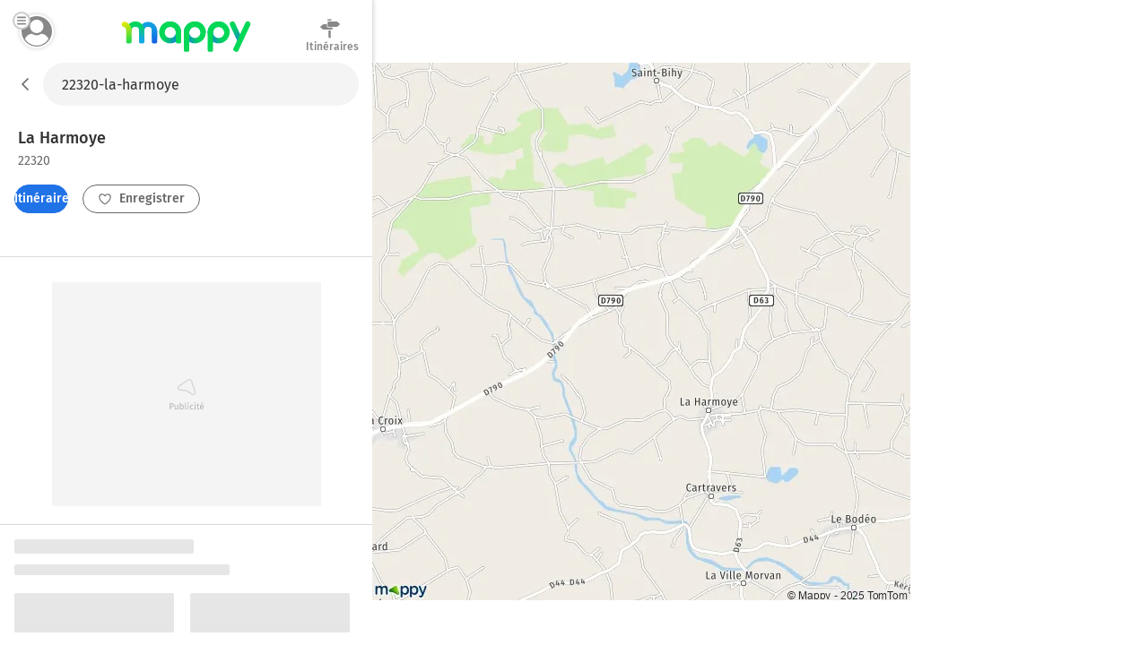

--- FILE ---
content_type: text/html; charset=utf-8
request_url: https://fr.mappy.com/plan/22320-la-harmoye
body_size: 11046
content:
<!DOCTYPE html><html lang="fr" prefix="og: http://ogp.me/ns#"><head><meta charSet="utf-8"/><meta name="viewport" content="width=device-width, minimum-scale=1.0, maximum-scale=1.0, initial-scale=1.0, user-scalable=no"/><script async="" src="https://tag.aticdn.net/509857/smarttag.js"></script><link rel="prefetch" href="https://ab.mappy.net/config-web.json"/><link rel="preconnect" href="https://poiassets.mappy.net"/><link rel="preconnect" href="https://cdn.adgtw.orangeads.fr"/><link rel="preload" href="/assets/fonts/fira-sans-v16-latin-regular.684226288210a40c6acc.woff2" as="font" type="font/woff2" crossorigin="anonymous"/><link rel="preload" href="/assets/fonts/fira-sans-v16-latin-500.6f2008a3bdf4b85d393b.woff2" as="font" type="font/woff2" crossorigin="anonymous"/><link rel="manifest" href="/manifest.json"/><meta name="theme-color" content="#4bc394"/><meta name="application-name" content="Mappy"/><meta name="apple-mobile-web-app-title" content="Mappy"/><link rel="icon" href="/assets/images/favicon-48.dd8072b2dba0ef28e9d6.ico"/><link rel="icon" type="image/png" href="/assets/images/favicon-192.1971de0ee0ed334d4023.png" sizes="192x192"/><link rel="icon" type="image/png" href="/assets/images/favicon-32.80cc4808cc8b54d3e2c7.png" sizes="32x32"/><link rel="apple-touch-icon" href="/assets/images/favicon-180.b683cbb53b6f6aa6bfa8.png"/><script type="text/javascript" src="/front-services/translations/1.0-20260120T1440-01d01e9d27/fr-FR.js"></script><link rel="stylesheet" href="/assets/css/server.896fff84c2d2e9af42af.css" integrity="sha384-PFLY19EWczsEtIX49jcwykJgvQT5OrXo/MmTpqnMuLnSZ4EzFx03lyXO8V2hgQpu"/><link data-chunk="ROUTE_SEO_ADDRESS" rel="stylesheet" href="/assets/css/170.97477a97eb3392257693.css"/><link data-chunk="ROUTE_SEO_ADDRESS" rel="stylesheet" href="/assets/css/ROUTE_ADDRESS.f12d36b74b36d62abb6b.css"/><script type="application/ld+json">{"@context":"https://schema.org","@type":"Organization","url":"https://fr.mappy.com/","logo":"https://fr.mappy.com/assets/images/logo-mappy.8da17bf4513914e43409.svg"}</script></head><body class="" style="margin:0"><div id="app"><link rel="preload" as="image" href="/front-services/map/22320-la-harmoye"/><link rel="preload" as="image" href="/assets/images/arrow-left.f199b9e2d54e54c35018.svg"/><link rel="preload" as="image" href="/assets/images/itinerary.576c35e3e85f9ea5cf9e.svg"/><link rel="preload" as="image" href="/assets/images/heart-favorite.1d074b0391db6c9bcb6b.svg"/><link rel="preload" as="image" href="//poiassets.mappy.net/assets/2/apps/norauto/images/round_icon-4.png"/><link rel="preload" as="image" href="https://poiassets.mappy.net/assets/202601201440/misc/svg/hotel.svg"/><link rel="preload" as="image" href="//poiassets.mappy.net/assets/1/apps/thefork/images/round_icon-4.png"/><link rel="preload" as="image" href="//poiassets.mappy.net/assets/1/apps/total/images/round_icon_e-4.png"/><link rel="preload" as="image" href="https://poiassets.mappy.net/assets/202601201440/misc/svg/parking.svg"/><link rel="preload" as="image" href="https://poiassets.mappy.net/assets/202601201440/misc/svg/supermarches-hypermarches.svg"/><link rel="preload" as="image" href="https://poiassets.mappy.net/assets/202601201440/misc/svg/station-service.svg"/><link rel="preload" as="image" href="https://poiassets.mappy.net/assets/202601201440/misc/svg/borne-de-recharge.svg"/><link rel="preload" as="image" href="https://poiassets.mappy.net/assets/202601201440/misc/svg/bar-club.svg"/><link rel="preload" as="image" href="https://poiassets.mappy.net/assets/202601201440/misc/svg/banque.svg"/><link rel="preload" as="image" href="https://poiassets.mappy.net/assets/202601201440/misc/svg/hopital.svg"/><link rel="preload" as="image" href="https://poiassets.mappy.net/assets/202601201440/misc/svg/poste.svg"/><link rel="preload" as="image" href="https://poiassets.mappy.net/assets/202601201440/misc/svg/fontaines-a-eau.svg"/><link rel="preload" as="image" href="/assets/images/lock.4d8b4a563af9e8549719.svg"/><link rel="preload" as="image" href="/assets/images/magnifying-glass.ad2adc7326ded8c5a74a.svg"/><link rel="preload" as="image" href="/assets/images/down.dff89806fc18e7ee9d08.svg"/><link rel="preload" as="image" href="/assets/images/tooltip-right.cf1015630e68ac99783a.svg"/><link rel="preload" as="image" href="/assets/images/question.e331c0d06a989e074726.svg"/><link rel="preload" as="image" href="/assets/images/facebook.594de5e8accf8b407217.svg"/><link rel="preload" as="image" href="/assets/images/twitter.ac1d4bb78da2ca5fe5dc.svg"/><link rel="preload" as="image" href="/assets/images/rss.b81b9a520cca657aa773.svg"/><link rel="preload" as="image" href="/assets/images/french-flag.7854a0340b65fd410696.svg"/><title>Plan La Harmoye : carte de La Harmoye (22320) et infos pratiques</title><meta name="description" content="Vous recherchez la carte ou le plan de La Harmoye et de ses environs ? Trouvez l’adresse qui vous intéresse sur le plan de La Harmoye ou préparez un calcul d&#x27;itinéraire à partir de ou vers La Harmoye"/><meta property="og:title" content="Plan La Harmoye : carte de La Harmoye (22320) et infos pratiques"/><meta property="og:description" content="Vous recherchez la carte ou le plan de La Harmoye et de ses environs ? Trouvez l’adresse qui vous intéresse sur le plan de La Harmoye ou préparez un calcul d&#x27;itinéraire à partir de ou vers La Harmoye"/><meta property="og:locale" content="fr-fr"/><meta property="og:type" content="website"/><meta property="og:image" content="https://fr.mappy.com/front-services/map/22320-la-harmoye"/><link rel="canonical" href="https://fr.mappy.com/plan/22320-la-harmoye"/><div class="AddressPage withToaster"><script>window.Utiq = window.Utiq || {};window.Utiq.config = {  CMP: "Didomi",  customUtiqHost: "https://utiq.mappy.com",  didomiUtiqPurposeId: "utiq-iX4kPm2N",  didomiUtiqVendorId: "c:utiq-Gx2xdQAa",  logLevel: "silent"};</script><script type="text/javascript" src="https://utiq.mappy.com/utiqLoader.js" defer=""></script><img id="AddressMapImage" src="/front-services/map/22320-la-harmoye" alt="La carte pour la ville de La Harmoye 22320" class="nL5ns"/><header class="VYaek" style="height:70px"><div class="Oj56O withBackButton uQiPw" style="height:70px"><nav><button class="EXGrh jty19"><img src="/assets/images/arrow-left.f199b9e2d54e54c35018.svg" class="ssrImageGrey" alt="" width="24" height="24"/></button></nav><form class="lx8xP"><div class="ptu98 ptu98 pzs6I"><input type="text" id="SearchInput0" class="SLh43 xoOtT" placeholder="On va où ?" disabled="" autoComplete="off" value="22320-la-harmoye"/></div></form></div><div class="ujdtY"><button class="Routz" aria-label="Compte Mappy" type="button"><span class="JuWxx"><span class="Qd68O"><span class="SmO1O"><span class="wKABM"><svg xmlns="http://www.w3.org/2000/svg" viewBox="0 0 36 36"><path d="M32.664 27.62a7.301 7.301 0 0 0-.8-1.441c-1.599-2.334-4.067-3.878-6.848-4.255-.348-.034-.73.034-1.008.24a8.447 8.447 0 0 1-5.006 1.613 8.456 8.456 0 0 1-5.006-1.613 1.315 1.315 0 0 0-1.008-.24 9.838 9.838 0 0 0-6.848 4.255c-.313.446-.59.96-.8 1.44-.104.207-.069.447.035.653.279.48.626.96.939 1.372a13.055 13.055 0 0 0 1.6 1.784c.486.48 1.042.927 1.598 1.373a15.89 15.89 0 0 0 9.455 3.088 15.89 15.89 0 0 0 9.456-3.088 15.235 15.235 0 0 0 1.599-1.373c.556-.549 1.112-1.132 1.599-1.784.347-.446.66-.892.938-1.372.174-.206.209-.446.105-.652zM19 5.278c-4.356 0-7.917 3.56-7.917 7.916s3.561 7.917 7.917 7.917 7.917-3.56 7.917-7.917c0-4.355-3.561-7.916-7.917-7.916z"/></svg>
</span></span></span></span><span class="TAKMb"><svg xmlns="http://www.w3.org/2000/svg" viewBox="0 0 36 36"><path d="M36 31a3 3 0 0 1-3 3H3a3 3 0 1 1 0-6h30a3 3 0 0 1 3 3zm-3-16H3a3 3 0 1 0 0 6h30a3 3 0 1 0 0-6zM3 8h30a3 3 0 0 0 0-6H3a3 3 0 0 0 0 6z"/></svg></span></button><a href="/" class="PBvRE" title="Mappy">Mappy</a><div class="yq0fl"><a href="/itineraire" class="GNXC0"><div class="cMzyx"><svg xmlns="http://www.w3.org/2000/svg" viewBox="0 0 36 36"><path d="M12.6 13.7c0 .3 0 .7.2 1l.6.8a2.6 2.6 0 0 0 1.9.8H22v2.5a1.5 1.5 0 0 1-.4.4 1.7 1.7 0 0 1-.4.3 1.3 1.3 0 0 1-.6.1H6.8a5.2 5.2 0 0 0-.3-.1 1.5 1.5 0 0 1-.3-.2 2.8 2.8 0 0 1-.4-.2 7.5 7.5 0 0 1-.4-.3 6.2 6.2 0 0 1-.6-.5A26.7 26.7 0 0 1 3.5 17a8 8 0 0 0-.7-.5 6.8 6.8 0 0 0-.4-.4l-.5-.4a6.4 6.4 0 0 1-.4-.4l-.2-.2.2-.4.6-.6A26.1 26.1 0 0 0 4 12.7l.5-.5.5-.4a8.8 8.8 0 0 1 1-.6A1 1 0 0 1 6 11a1 1 0 0 0 .2-.1l.2-.1a.5.5 0 0 0 .1 0l.2-.2h6v3zm2.1-9.2a1.1 1.1 0 0 1-.4 0 1.3 1.3 0 0 1-.7-.7 1.1 1.1 0 0 1 0-1 1.3 1.3 0 0 1 .3-.3 1.3 1.3 0 0 1 .4-.3 1.1 1.1 0 0 1 .4 0h5.1c.2 0 .3.2.4.3a.9.9 0 0 1 .3.4v.9a1.3 1.3 0 0 1-.3.4 1.3 1.3 0 0 1-.4.2 1.1 1.1 0 0 1-.5.1h-4.6zM33 9a30 30 0 0 1 1.2 1l.4.4.1.2-.2.3a8.1 8.1 0 0 1-.7.5 16.1 16.1 0 0 1-1.7 1.6l-.5.4-.5.4a6 6 0 0 0-.4.4 2.5 2.5 0 0 1-.5.3 1 1 0 0 1-.2.1 1 1 0 0 0-.2.2h-.2a.5.5 0 0 0 0 .1 1.2 1.2 0 0 1-.2 0 .3.3 0 0 0-.1.1H14.7a1.3 1.3 0 0 1-.4-.4 2.5 2.5 0 0 1-.3-.4 1.2 1.2 0 0 1-.1-.5V6.9l.4-.5.4-.3h14.6l.3.1.3.2.4.3a21.7 21.7 0 0 1 1.4 1l.7.7.6.6zM15.5 32.2V20.9H19v11.9l-.5.6-.5.3a1.6 1.6 0 0 1-.7.2 1.6 1.6 0 0 1-.6-.2 2.5 2.5 0 0 1-.6-.3 1.6 1.6 0 0 1-.4-.6 1.8 1.8 0 0 1 0-.6z"/></svg>
</div><div class="Lp0vv">Itinéraires</div></a></div></div></header><main class="YAz35 RTSI4"><div class="t9_nH"></div><div class="Phk2T"></div><div class="_6M6JB"><div class="B9naG"><script type="application/ld+json">{"@context":"https://schema.org","@type":"City","name":"La Harmoye 22320","url":"/plan/22320-la-harmoye","image":"/front-services/map/22320-la-harmoye"}</script><div class="Daq54"><div class="y58Vp"><div class="F3zHp"><h1 class="EII_l"><span class="hfgs2">La Harmoye<!-- --> </span><span class="JjfIr">22320</span></h1></div><div class="hy9Qw K_Xpc"><div class="JsbBD"><button class="ll3c4 Ice7_ cr7Lg Si36d" type="button"><span class="iqz_Y"><img class="LzpY6 ssrImageWhite" src="/assets/images/itinerary.576c35e3e85f9ea5cf9e.svg"/></span>Itinéraires</button><span><button class="ll3c4 K9oJL cr7Lg Si36d" type="button"><span class="iqz_Y"><img class="LzpY6 ssrImageGrey" src="/assets/images/heart-favorite.1d074b0391db6c9bcb6b.svg"/></span>Enregistrer</button></span></div></div></div></div><div class="MnsFf"><div class="kfcQF" style="min-height:250px;width:300px"></div></div><div><div class="cQKs9"><svg aria-labelledby="dlautif-aria" role="img" width="405" height="537"><title id="dlautif-aria">Loading...</title><rect role="presentation" x="0" y="0" width="100%" height="100%" clip-path="url(#dlautif-diff)" style="fill:url(#dlautif-animated-diff)"></rect><defs><clipPath id="dlautif-diff"><rect x="0" y="0" rx="2" ry="2" width="200" height="16"></rect><rect x="0" y="28" rx="2" ry="2" width="240" height="12"></rect><rect x="0" y="60" rx="2" ry="2" width="178" height="120"></rect><rect x="0" y="190" rx="2" ry="2" width="130" height="12"></rect><rect x="0" y="270" rx="2" ry="2" width="178" height="120"></rect><rect x="0" y="190" rx="2" ry="2" width="130" height="12"></rect><rect x="196" y="60" rx="2" ry="2" width="178" height="120"></rect><rect x="196" y="190" rx="2" ry="2" width="130" height="12"></rect><rect x="196" y="270" rx="2" ry="2" width="178" height="120"></rect><rect x="196" y="190" rx="2" ry="2" width="130" height="12"></rect><rect x="110" y="460" rx="2" ry="2" width="166" height="40"></rect></clipPath><linearGradient id="dlautif-animated-diff" gradientTransform="translate(-2 0)"><stop offset="0%" stop-color="#e6e6e6" stop-opacity="1"></stop><stop offset="50%" stop-color="#cdcdcd" stop-opacity="1"></stop><stop offset="100%" stop-color="#e6e6e6" stop-opacity="1"></stop><animateTransform attributeName="gradientTransform" type="translate" values="-2 0; 0 0; 2 0" dur="2s" repeatCount="indefinite"></animateTransform></linearGradient></defs></svg></div><div class="cQKs9"><svg aria-labelledby="iylbiv-aria" role="img" width="405" height="537"><title id="iylbiv-aria">Loading...</title><rect role="presentation" x="0" y="0" width="100%" height="100%" clip-path="url(#iylbiv-diff)" style="fill:url(#iylbiv-animated-diff)"></rect><defs><clipPath id="iylbiv-diff"><rect x="0" y="0" rx="2" ry="2" width="200" height="16"></rect><rect x="0" y="28" rx="2" ry="2" width="240" height="12"></rect><rect x="0" y="60" rx="2" ry="2" width="178" height="120"></rect><rect x="0" y="190" rx="2" ry="2" width="130" height="12"></rect><rect x="0" y="270" rx="2" ry="2" width="178" height="120"></rect><rect x="0" y="190" rx="2" ry="2" width="130" height="12"></rect><rect x="196" y="60" rx="2" ry="2" width="178" height="120"></rect><rect x="196" y="190" rx="2" ry="2" width="130" height="12"></rect><rect x="196" y="270" rx="2" ry="2" width="178" height="120"></rect><rect x="196" y="190" rx="2" ry="2" width="130" height="12"></rect><rect x="110" y="460" rx="2" ry="2" width="166" height="40"></rect></clipPath><linearGradient id="iylbiv-animated-diff" gradientTransform="translate(-2 0)"><stop offset="0%" stop-color="#e6e6e6" stop-opacity="1"></stop><stop offset="50%" stop-color="#cdcdcd" stop-opacity="1"></stop><stop offset="100%" stop-color="#e6e6e6" stop-opacity="1"></stop><animateTransform attributeName="gradientTransform" type="translate" values="-2 0; 0 0; 2 0" dur="2s" repeatCount="indefinite"></animateTransform></linearGradient></defs></svg></div></div><div class="dBbaW"><div><div class="BaVVd">A proximité</div><ul class="P0vcS"><li class="sKr12"><button class="Y5PHy" type="button"><img src="//poiassets.mappy.net/assets/2/apps/norauto/images/round_icon-4.png" class="YWHjs"/><span class="pOP1H">Norauto</span></button></li><li class="sKr12"><button class="Y5PHy" type="button"><span class="c2e7e" style="border-color:rgba(10,85,165,0.5);filter:brightness(0) saturate(100%) invert(20%) sepia(98%) saturate(1832%) hue-rotate(199deg) brightness(93%) contrast(92%)" width="26" height="26"><img class="ybVCD" src="https://poiassets.mappy.net/assets/202601201440/misc/svg/hotel.svg" style="filter:brightness(0) saturate(100%) invert(20%) sepia(98%) saturate(1832%) hue-rotate(199deg) brightness(93%) contrast(92%)" alt="hotel" width="26" height="26"/></span><span class="pOP1H">Hôtels</span></button></li><li class="sKr12"><button class="Y5PHy" type="button"><img src="//poiassets.mappy.net/assets/1/apps/thefork/images/round_icon-4.png" class="YWHjs"/><span class="pOP1H">TheFork</span></button></li><li class="sKr12"><button class="Y5PHy" type="button"><img src="//poiassets.mappy.net/assets/1/apps/total/images/round_icon_e-4.png" class="YWHjs"/><span class="pOP1H">Bornes TotalEnergies</span></button></li><li class="sKr12"><button class="Y5PHy" type="button"><span class="c2e7e" style="border-color:rgba(49,149,234,0.5);filter:brightness(0) saturate(100%) invert(43%) sepia(92%) saturate(1533%) hue-rotate(187deg) brightness(101%) contrast(84%)" width="26" height="26"><img class="ybVCD" src="https://poiassets.mappy.net/assets/202601201440/misc/svg/parking.svg" style="filter:brightness(0) saturate(100%) invert(43%) sepia(92%) saturate(1533%) hue-rotate(187deg) brightness(101%) contrast(84%)" alt="parking" width="26" height="26"/></span><span class="pOP1H">Parking</span></button></li><li class="sKr12"><button class="Y5PHy" type="button"><span class="c2e7e" style="border-color:rgba(240,11,71,0.5);filter:brightness(0) saturate(100%) invert(31%) sepia(95%) saturate(6973%) hue-rotate(336deg) brightness(92%) contrast(105%)" width="26" height="26"><img class="ybVCD" src="https://poiassets.mappy.net/assets/202601201440/misc/svg/supermarches-hypermarches.svg" style="filter:brightness(0) saturate(100%) invert(31%) sepia(95%) saturate(6973%) hue-rotate(336deg) brightness(92%) contrast(105%)" alt="supermarches-hypermarches" width="26" height="26"/></span><span class="pOP1H">Supermarché</span></button></li><li class="sKr12"><button class="Y5PHy" type="button"><span class="c2e7e" style="border-color:rgba(49,149,234,0.5);filter:brightness(0) saturate(100%) invert(43%) sepia(92%) saturate(1533%) hue-rotate(187deg) brightness(101%) contrast(84%)" width="26" height="26"><img class="ybVCD" src="https://poiassets.mappy.net/assets/202601201440/misc/svg/station-service.svg" style="filter:brightness(0) saturate(100%) invert(43%) sepia(92%) saturate(1533%) hue-rotate(187deg) brightness(101%) contrast(84%)" alt="station-service" width="26" height="26"/></span><span class="pOP1H">Station-service</span></button></li><li class="sKr12"><button class="Y5PHy" type="button"><span class="c2e7e" style="border-color:rgba(49,149,234,0.5);filter:brightness(0) saturate(100%) invert(43%) sepia(92%) saturate(1533%) hue-rotate(187deg) brightness(101%) contrast(84%)" width="26" height="26"><img class="ybVCD" src="https://poiassets.mappy.net/assets/202601201440/misc/svg/borne-de-recharge.svg" style="filter:brightness(0) saturate(100%) invert(43%) sepia(92%) saturate(1533%) hue-rotate(187deg) brightness(101%) contrast(84%)" alt="borne-de-recharge" width="26" height="26"/></span><span class="pOP1H">Station de recharge</span></button></li><li class="sKr12"><button class="Y5PHy" type="button"><span class="c2e7e" style="border-color:rgba(255,108,0,0.5);filter:brightness(0) saturate(100%) invert(49%) sepia(97%) saturate(2570%) hue-rotate(359deg) brightness(99%) contrast(110%)" width="26" height="26"><img class="ybVCD" src="https://poiassets.mappy.net/assets/202601201440/misc/svg/bar-club.svg" style="filter:brightness(0) saturate(100%) invert(49%) sepia(97%) saturate(2570%) hue-rotate(359deg) brightness(99%) contrast(110%)" alt="bar-club" width="26" height="26"/></span><span class="pOP1H">Bar, Café</span></button></li><li class="sKr12"><button class="Y5PHy" type="button"><span class="c2e7e" style="border-color:rgba(254,173,0,0.5);filter:brightness(0) saturate(100%) invert(74%) sepia(20%) saturate(7447%) hue-rotate(2deg) brightness(104%) contrast(105%)" width="26" height="26"><img class="ybVCD" src="https://poiassets.mappy.net/assets/202601201440/misc/svg/banque.svg" style="filter:brightness(0) saturate(100%) invert(74%) sepia(20%) saturate(7447%) hue-rotate(2deg) brightness(104%) contrast(105%)" alt="banque" width="26" height="26"/></span><span class="pOP1H">Banque</span></button></li><li class="sKr12"><button class="Y5PHy" type="button"><span class="c2e7e" style="border-color:rgba(9,170,170,0.5);filter:brightness(0) saturate(100%) invert(47%) sepia(80%) saturate(800%) hue-rotate(139deg) brightness(91%) contrast(93%)" width="26" height="26"><img class="ybVCD" src="https://poiassets.mappy.net/assets/202601201440/misc/svg/hopital.svg" style="filter:brightness(0) saturate(100%) invert(47%) sepia(80%) saturate(800%) hue-rotate(139deg) brightness(91%) contrast(93%)" alt="hopital" width="26" height="26"/></span><span class="pOP1H">Hôpital</span></button></li><li class="sKr12"><button class="Y5PHy" type="button"><span class="c2e7e" style="border-color:rgba(254,173,0,0.5);filter:brightness(0) saturate(100%) invert(74%) sepia(20%) saturate(7447%) hue-rotate(2deg) brightness(104%) contrast(105%)" width="26" height="26"><img class="ybVCD" src="https://poiassets.mappy.net/assets/202601201440/misc/svg/poste.svg" style="filter:brightness(0) saturate(100%) invert(74%) sepia(20%) saturate(7447%) hue-rotate(2deg) brightness(104%) contrast(105%)" alt="poste" width="26" height="26"/></span><span class="pOP1H">Bureaux de poste</span></button></li><li class="sKr12"><button class="Y5PHy" type="button"><span class="c2e7e" style="border-color:rgba(254,173,0,0.5);filter:brightness(0) saturate(100%) invert(74%) sepia(20%) saturate(7447%) hue-rotate(2deg) brightness(104%) contrast(105%)" width="26" height="26"><img class="ybVCD" src="https://poiassets.mappy.net/assets/202601201440/misc/svg/fontaines-a-eau.svg" style="filter:brightness(0) saturate(100%) invert(74%) sepia(20%) saturate(7447%) hue-rotate(2deg) brightness(104%) contrast(105%)" alt="fontaines-a-eau" width="26" height="26"/></span><span class="pOP1H">Fontaines à eau</span></button></li></ul></div></div><div class="cPDxH"><div class="kfcQF" style="min-height:50px;width:320px"></div></div></div><div class="hl0XH"><div class="V3759"><div class="wfAtZ"><picture class="PUg8n"><source srcSet="/assets/images/prefooter_image.6fc5eeeb9e871d1abac7.webp" type="image/webp"/><img class="IGwYG" src="/assets/images/prefooter_image.4ac83ed924583cabe754.png" width="102" height="108" loading="lazy"/></picture><div class="btW2U"><div class="bHZxH"><span class="AA8hC">Laissez vous guider par le GPS de l&#x27;application Mappy</span><span class="l5__q">Info trafic, alertes de vitesse et radars</span></div><div><a class="click-event" target="_blank" href="https://app.adjust.com/g7ex60t" rel="noopener nofollow" data-tag="{&quot;type&quot;:&quot;action&quot;,&quot;level2&quot;:2,&quot;chapter1&quot;:&quot;Application&quot;,&quot;chapter2&quot;:&quot;NA&quot;,&quot;chapter3&quot;:&quot;Telecommande&quot;,&quot;name&quot;:&quot;FicheAdresse:TelechargerApplication&quot;}"><span class="ll3c4 IJzr8 cr7Lg">Installer l&#x27;App</span></a></div></div></div></div><div class="ugOBB zM9Vd"><div class="QECe9"><ol itemScope="" itemType="https://schema.org/BreadcrumbList" class="ElTrW"><li itemProp="itemListElement" itemScope="" itemType="https://schema.org/ListItem" class="r3WBM"><a class="pfDNZ" itemProp="item" href="/"><span itemProp="name">Mappy</span></a><meta itemProp="position" content="0"/></li><li itemProp="itemListElement" itemScope="" itemType="https://schema.org/ListItem" class="r3WBM"><a class="pfDNZ" itemProp="item" href="/plan"><span itemProp="name">Mappy Plan</span></a><meta itemProp="position" content="1"/></li><li itemProp="itemListElement" itemScope="" itemType="https://schema.org/ListItem" class="r3WBM"><a class="pfDNZ" itemProp="item" href="/plan/pays/250-france"><span itemProp="name">Carte France</span></a><meta itemProp="position" content="2"/></li><li itemProp="itemListElement" itemScope="" itemType="https://schema.org/ListItem" class="r3WBM"><a class="pfDNZ" itemProp="item" href="/plan/region/53-bretagne"><span itemProp="name">Carte Bretagne</span></a><meta itemProp="position" content="3"/></li><li itemProp="itemListElement" itemScope="" itemType="https://schema.org/ListItem" class="r3WBM"><a class="pfDNZ" itemProp="item" href="/plan/departement/22-cotes-d-armor"><span itemProp="name">Carte Côtes-d&#x27;Armor</span></a><meta itemProp="position" content="4"/></li><li itemProp="itemListElement" itemScope="" itemType="https://schema.org/ListItem" class="r3WBM"><a class="pfDNZ" itemProp="item" href="/plan/22320-la-harmoye"><span itemProp="name">Plan La Harmoye</span></a><meta itemProp="position" content="5"/></li></ol></div><div id="FooterPrivacy" class="JxW6E"><span class="ssrFooterImg"><img class="LzpY6 ssrImageGrey" src="/assets/images/lock.4d8b4a563af9e8549719.svg"/></span><span class="JahP_">Réglage vie privée</span> | <a class="JahP_" href="/consentement-audience">Mesure d’audience</a> | <a class="JahP_" target="_blank" href="https://blog.mappy.com/gerer-utiq" rel="nofollow noopener noreferrer">Gérer Utiq</a></div><details open="" class="PTcWj F1JNF"><summary class="H0Zjx"><span><span class="ssrFooterImg"><img class="LzpY6 ssrImageGrey" src="/assets/images/magnifying-glass.ad2adc7326ded8c5a74a.svg"/></span>Top Recherches</span><span class="foapW K9qC8"><span><img class="LzpY6 ssrImageGrey" src="/assets/images/down.dff89806fc18e7ee9d08.svg"/></span></span></summary><div class="Kbb01"><div id="TopSearchLinks"><h2 class="hT3a1">Top recherche des internautes</h2><div><h3 class="prMwU">Distances les plus recherchées</h3><ul><li class="ZkokZ"><a class="Kq13n" href="/itineraire/22000-saint-brieuc/22320-corlay">Distance Saint-Brieuc Corlay</a></li><li class="ZkokZ"><a class="Kq13n" href="/itineraire/22200-guingamp/22320-corlay">Distance Guingamp Corlay</a></li><li class="ZkokZ"><a class="Kq13n" href="/itineraire/22800-quintin/22320-corlay">Distance Quintin Corlay</a></li><li class="ZkokZ"><a class="Kq13n" href="/itineraire/22320-corlay/35000-rennes">Distance Corlay Rennes</a></li><li class="ZkokZ"><a class="Kq13n" href="/itineraire/56300-pontivy/22320-corlay">Distance Pontivy Corlay</a></li><li class="ZkokZ"><a class="Kq13n" href="/itineraire/22320-corlay/22200-guingamp">Distance Corlay Guingamp</a></li><li class="ZkokZ"><a class="Kq13n" href="/itineraire/22320-corlay/22000-saint-brieuc">Distance Corlay Saint-Brieuc</a></li><li class="ZkokZ"><a class="Kq13n" href="/itineraire/22960-pledran/22320-corlay">Distance Plédran Corlay</a></li><li class="ZkokZ"><a class="Kq13n" href="/itineraire/22320-corlay/56300-pontivy">Distance Corlay Pontivy</a></li><li class="ZkokZ"><a class="Kq13n" href="/itineraire/22320-corlay/29270-carhaix-plouguer">Distance Corlay Carhaix-Plouguer</a></li><li class="ZkokZ"><a class="Kq13n" href="/outils/calcul-rayon">Rayon autour de moi</a></li></ul></div><div><h3 class="prMwU">Itinéraires La Harmoye</h3><ul><li class="ZkokZ"><a class="Kq13n" href="/itineraire">Itinéraires avec Mappy</a></li></ul></div><div><h3 class="prMwU">Villes à découvrir en France</h3><ul><li class="ZkokZ"><a class="Kq13n" href="/plan/75000-paris">Plan Paris</a></li><li class="ZkokZ"><a class="Kq13n" href="/plan/13000-marseille">Plan Marseille</a></li><li class="ZkokZ"><a class="Kq13n" href="/plan/69000-lyon">Plan Lyon</a></li><li class="ZkokZ"><a class="Kq13n" href="/plan/19550-lapleau">Plan Lapleau</a></li><li class="ZkokZ"><a class="Kq13n" href="/plan/40370-beylongue">Plan Beylongue</a></li><li class="ZkokZ"><a class="Kq13n" href="/plan/50310-fresville">Plan Fresville</a></li><li class="ZkokZ"><a class="Kq13n" href="/plan/86330-martaize">Plan Martaizé</a></li><li class="ZkokZ"><a class="Kq13n" href="/plan/09700-saint-quirc">Plan Saint-Quirc</a></li><li class="ZkokZ"><a class="Kq13n" href="/plan/76190-ecretteville-les-baons">Plan Écretteville-lès-Baons</a></li><li class="ZkokZ"><a class="Kq13n" href="/plan/09400-rabat-les-trois-seigneurs">Plan Rabat-les-Trois-Seigneurs</a></li><li class="ZkokZ"><a class="Kq13n" href="/plan/52120-autreville-sur-la-renne">Plan Autreville-sur-la-Renne</a></li><li class="ZkokZ"><a class="Kq13n" href="/plan/64220-irouleguy">Plan Irouléguy</a></li><li class="ZkokZ"><a class="Kq13n" href="/plan/02140-la-vallee-au-ble">Plan La Vallée-au-Blé</a></li><li class="ZkokZ"><a class="Kq13n" href="/plan/32550-lasseran">Plan Lasséran</a></li><li class="ZkokZ"><a class="Kq13n" href="/plan/38470-chantesse">Plan Chantesse</a></li><li class="ZkokZ"><a class="Kq13n" href="/plan/67220-saint-martin">Plan Saint-Martin</a></li><li class="ZkokZ"><a class="Kq13n" href="/plan/87190-saint-hilaire-la-treille">Plan Saint-Hilaire-la-Treille</a></li><li class="ZkokZ"><a class="Kq13n" href="/plan/36220-neons-sur-creuse">Plan Néons-sur-Creuse</a></li><li class="ZkokZ"><a class="Kq13n" href="/plan/17490-neuvicq-le-chateau">Plan Neuvicq-le-Château</a></li><li class="ZkokZ"><a class="Kq13n" href="/plan/19600-chartrier-ferriere">Plan Chartrier-Ferrière</a></li><li class="ZkokZ"><a class="Kq13n" href="/plan/33420-camiac-et-saint-denis">Plan Camiac-et-Saint-Denis</a></li><li class="ZkokZ"><a class="Kq13n" href="/plan/40120-arue">Plan Arue</a></li><li class="ZkokZ"><a class="Kq13n" href="/plan/27910-vascoeuil">Plan Vascoeuil</a></li><li class="ZkokZ"><a class="Kq13n" href="/plan/66130-saint-michel-de-llotes">Plan Saint-Michel-de-Llotes</a></li><li class="ZkokZ"><a class="Kq13n" href="/plan/18130-bussy">Plan Bussy</a></li><li class="ZkokZ"><a class="Kq13n" href="/plan/67320-berg">Plan Berg</a></li><li class="ZkokZ"><a class="Kq13n" href="/plan/80140-rambures">Plan Rambures</a></li><li class="ZkokZ"><a class="Kq13n" href="/plan/24800-saint-sulpice-d-excideuil">Plan Saint-Sulpice-d&#x27;Excideuil</a></li><li class="ZkokZ"><a class="Kq13n" href="/plan/52320-soncourt-sur-marne">Plan Soncourt-sur-Marne</a></li><li class="ZkokZ"><a class="Kq13n" href="/plan/53540-laubrieres">Plan Laubrières</a></li><li class="ZkokZ"><a class="Kq13n" href="/plan/79240-scille">Plan Scillé</a></li><li class="ZkokZ"><a class="Kq13n" href="/plan/71520-montmelard">Plan Montmelard</a></li><li class="ZkokZ"><a class="Kq13n" href="/plan/35640-chelun">Plan Chelun</a></li><li class="ZkokZ"><a class="Kq13n" href="/plan/24170-sagelat">Plan Sagelat</a></li><li class="ZkokZ"><a class="Kq13n" href="/plan/80200-mesnil-bruntel">Plan Mesnil-Bruntel</a></li><li class="ZkokZ"><a class="Kq13n" href="/plan/63610-saint-pierre-colamine">Plan Saint-Pierre-Colamine</a></li><li class="ZkokZ"><a class="Kq13n" href="/plan/21400-vanvey">Plan Vanvey</a></li><li class="ZkokZ"><a class="Kq13n" href="/plan/30630-montclus">Plan Montclus</a></li><li class="ZkokZ"><a class="Kq13n" href="/plan/25530-bremondans">Plan Bremondans</a></li><li class="ZkokZ"><a class="Kq13n" href="/plan/67120-avolsheim">Plan Avolsheim</a></li><li class="ZkokZ"><a class="Kq13n" href="/plan/52130-brousseval">Plan Brousseval</a></li><li class="ZkokZ"><a class="Kq13n" href="/plan/57810-rechicourt-le-chateau">Plan Réchicourt-le-Château</a></li><li class="ZkokZ"><a class="Kq13n" href="/plan/89320-villechetive">Plan Villechétive</a></li><li class="ZkokZ"><a class="Kq13n" href="/plan/60950-montagny-sainte-felicite">Plan Montagny-Sainte-Félicité</a></li><li class="ZkokZ"><a class="Kq13n" href="/plan/55220-les-trois-domaines">Plan Les Trois-Domaines</a></li><li class="ZkokZ"><a class="Kq13n" href="/plan/80190-curchy">Plan Curchy</a></li><li class="ZkokZ"><a class="Kq13n" href="/plan/61400-reveillon">Plan Réveillon</a></li><li class="ZkokZ"><a class="Kq13n" href="/plan/82100-labourgade">Plan Labourgade</a></li><li class="ZkokZ"><a class="Kq13n" href="/plan/36150-giroux">Plan Giroux</a></li><li class="ZkokZ"><a class="Kq13n" href="/plan/45290-oussoy-en-gatinais">Plan Oussoy-en-Gâtinais</a></li><li class="ZkokZ"><a class="Kq13n" href="/plan/30200-bagnols-sur-ceze">Plan Bagnols-sur-Cèze</a></li><li class="ZkokZ"><a class="Kq13n" href="/plan/47310-laplume">Plan Laplume</a></li><li class="ZkokZ"><a class="Kq13n" href="/plan/02130-beuvardes">Plan Beuvardes</a></li></ul></div><div><h3 class="prMwU">Lieux à découvrir à La Harmoye</h3><ul><li class="ZkokZ"><a class="Kq13n" href="/poi/601bb0186a7aeb1cb313d59a">LJ Maintenance</a></li><li class="ZkokZ"><a class="Kq13n" href="/poi/6915c5ff1724805c77a1c3c1">La Maison de Jeanine - Gîtes de France</a></li><li class="ZkokZ"><a class="Kq13n" href="/poi/564245209191b00948b5f0d9">Mairie - La Harmoye</a></li><li class="ZkokZ"><a class="Kq13n" href="/poi/58112e300351d122439f94ab">Béral Marie-Thérèse</a></li><li class="ZkokZ"><a class="Kq13n" href="/poi/50ae6b6b84ae27795074c597">Le Pans Pascal</a></li><li class="ZkokZ"><a class="Kq13n" href="/poi/66ee4d7d8c29f03f1e62851f">La Pleuroterie</a></li><li class="ZkokZ"><a class="Kq13n" href="/poi/5396a2c0e4b05da9bc40d006">Ultimo</a></li><li class="ZkokZ"><a class="Kq13n" href="/poi/60649106be003d19107826cb">Église Saint-Gildas</a></li><li class="ZkokZ"><a class="Kq13n" href="/poi/5f169ab87b636c5058519af3">Salle Polyvalente</a></li><li class="ZkokZ"><a class="Kq13n" href="/poi/5dea262654c4c05d93e96de4">Cimetière De La Harmoye</a></li><li class="ZkokZ"><a class="Kq13n" href="/poi/5f1697917b636c50585137ec">Jeux de Boules Couverts</a></li><li class="ZkokZ"><a class="Kq13n" href="/poi/5f1697937b636c5058513825">Jeux de Boules Extérieurs</a></li><li class="ZkokZ"><a class="Kq13n" href="/poi/5f169d747b636c505851f88b">Terrain de Football</a></li><li class="ZkokZ"><a class="Kq13n" href="/poi/65fd10d00b446a5d163fce4b">Maffart Nathalie</a></li><li class="ZkokZ"><a class="Kq13n" href="/poi/5f73d06c5e26a26ef84810fc">Les Treteaux De L&#x27;Etoile</a></li><li class="ZkokZ"><a class="Kq13n" href="/poi/642f7bd9d5fb593a786eea3e">Ligouesno</a></li><li class="ZkokZ"><a class="Kq13n" href="/poi/6273130200ee3f6416d2b957">Yer Breizh</a></li><li class="ZkokZ"><a class="Kq13n" href="/poi/67835d494e14223dcde693f0">Verger Vanessa</a></li><li class="ZkokZ"><a class="Kq13n" href="/poi/53c83c44e4b05c124b455582">S.C.E.A.Laurent Ferchal</a></li><li class="ZkokZ"><a class="Kq13n" href="/poi/56846a879191b07532d234f7">Doux Accouvage</a></li><li class="ZkokZ"><a class="Kq13n" href="/poi/50b0feb784ae84a268b58a17">Maçonnerie Morin Cedric EURL</a></li><li class="ZkokZ"><a class="Kq13n" href="/poi/64a2505ee119ea279971aa40">Ecole maternelle privée Saint Gildas</a></li><li class="ZkokZ"><a class="Kq13n" href="/poi/618f5fc8eb6aeb645fd833d1">Camille Robinault</a></li><li class="ZkokZ"><a class="Kq13n" href="/poi/5124e84984ae16aef0e9ffe1">Crézé Claude</a></li><li class="ZkokZ"><a class="Kq13n" href="/poi/5f7425205e26a26ef84d013f">Fouines, Ass Ludique Grandeur Nature</a></li></ul></div><div><h3 class="prMwU">A découvrir autour de La Harmoye</h3><ul><li class="ZkokZ"><a class="Kq13n" href="/plan/lieu-dit/22320-la-croix">La Croix</a></li><li class="ZkokZ"><a class="Kq13n" href="/plan/lieu-dit/22320-saint-daman">Saint-Daman</a></li><li class="ZkokZ"><a class="Kq13n" href="/plan/lieu-dit/22320-cartravers">Cartravers</a></li><li class="ZkokZ"><a class="Kq13n" href="/plan/lieu-dit/22320-kermenguy">Kermenguy</a></li><li class="ZkokZ"><a class="Kq13n" href="/plan/lieu-dit/22320-caradeuc">Caradeuc</a></li></ul></div><div><h3 class="prMwU">Info-trafic en France</h3><ul><li class="ZkokZ"><a class="Kq13n" href="/info-trafic">Info trafic</a></li></ul></div><div><h3 class="prMwU">Pistes cyclables en France</h3><ul><li class="ZkokZ"><a class="Kq13n" href="/pistes-cyclables">Plan des pistes cyclables</a></li></ul></div><div><h3 class="prMwU">ZFE en France</h3><ul><li class="ZkokZ"><a class="Kq13n" href="/zfe">Zones Crit&#x27;Air</a></li></ul></div></div></div></details><details open="" class="PTcWj g8qaV"><summary class="H0Zjx"><span><span class="ssrFooterImg"><img class="LzpY6 ssrImageGrey" src="/assets/images/tooltip-right.cf1015630e68ac99783a.svg"/></span>Infos, aide</span><span class="foapW ELG48"><span><img class="LzpY6 ssrImageGrey" src="/assets/images/down.dff89806fc18e7ee9d08.svg"/></span></span></summary><div class="Kbb01"><div class="HyCVJ"><div class="bptyn"><div><a class="gXpPZ click-event" target="_blank" href="https://faq.mappy.com/#at_medium=self_promotion&amp;at_campaign=faq_web" rel="noopener nofollow"><span class="ssrFooterImg"><img class="LzpY6 ssrImageGrey" src="/assets/images/question.e331c0d06a989e074726.svg"/></span>Besoin d&#x27;aide ?</a></div></div><div class="bptyn"><div class="Sd1SL">Actualité</div>Retrouvez Mappy sur...<ul class="HOmwj"><li><a class="LE5bN b16m9 click-event" target="_blank" href="https://www.facebook.com/MappyOfficiel" rel="noopener nofollow" title="Mappy sur Facebook" data-tag="{&quot;type&quot;:&quot;action&quot;,&quot;level2&quot;:2,&quot;chapter1&quot;:&quot;Footer&quot;,&quot;chapter2&quot;:&quot;Retrouvez_Mappy_sur&quot;,&quot;chapter3&quot;:&quot;NA&quot;,&quot;name&quot;:&quot;FicheAdresse:Facebook_Mappy&quot;}"><span><img class="LzpY6 ssrImageWhite" src="/assets/images/facebook.594de5e8accf8b407217.svg"/></span></a></li><li><a class="LE5bN nnSji click-event" target="_blank" href="https://twitter.com/Mappy" rel="noopener nofollow" title="Mappy sur Twitter" data-tag="{&quot;type&quot;:&quot;action&quot;,&quot;level2&quot;:2,&quot;chapter1&quot;:&quot;Footer&quot;,&quot;chapter2&quot;:&quot;Retrouvez_Mappy_sur&quot;,&quot;chapter3&quot;:&quot;NA&quot;,&quot;name&quot;:&quot;FicheAdresse:Twitter_Mappy&quot;}"><span><img class="LzpY6 ssrImageWhite" src="/assets/images/twitter.ac1d4bb78da2ca5fe5dc.svg"/></span></a></li><li><a class="LE5bN dNnmX click-event" target="_blank" href="https://blog.mappy.com" rel="noopener" title="Blog Mappy" data-tag="{&quot;type&quot;:&quot;action&quot;,&quot;level2&quot;:2,&quot;chapter1&quot;:&quot;Footer&quot;,&quot;chapter2&quot;:&quot;Retrouvez_Mappy_sur&quot;,&quot;chapter3&quot;:&quot;NA&quot;,&quot;name&quot;:&quot;FicheAdresse:Blog_Mappy&quot;}"><span><img class="LzpY6 ssrImageWhite" src="/assets/images/rss.b81b9a520cca657aa773.svg"/></span></a></li></ul></div><div><div class="Sd1SL">Solutions</div><ul><li><a target="_blank" href="https://blog.mappy.com/entreprise/nos-offres-commerciales/" rel="nofollow noopener">API</a></li><li><a target="_blank" href="https://blog.mappy.com/entreprise/nos-produits/" rel="nofollow noopener">Mappy sur mobile</a></li></ul></div><div class="bptyn"><div class="Sd1SL">Accéder aux autres versions de Mappy</div><ul><li><a href="https://fr.mappy.com/"><span class="TZiRn MZkqe"></span>France</a></li><li><a href="https://fr-be.mappy.com/"><span class="TZiRn m6tGi"></span>Belgique (Français)</a></li><li><a href="https://nl-be.mappy.com/"><span class="TZiRn m6tGi"></span>België (Nederlands)</a></li><li><a href="https://en.mappy.com/"><span class="TZiRn xCe7w"></span>United Kingdom</a></li></ul></div><div class="bptyn"><div class="Sd1SL">A propos de Mappy</div><ul><li><a target="_blank" href="https://blog.mappy.com/entreprise/" rel="nofollow noopener">Qui sommes-nous ?</a></li><li><a target="_blank" href="https://www.ratpsmartsystems.com/rejoignez-nous/" rel="nofollow noopener noreferrer">Recrutement</a></li><li><a target="_blank" href="https://blog.mappy.com/" rel="noopener">Blog Mappy</a></li><li><a target="_blank" href="https://blog.mappy.com/categorie/espace-presse/" rel="nofollow noopener">Presse</a> | <a target="_blank" href="https://blog.mappy.com/nos-partenaires/" rel="nofollow noopener">Partenaires</a></li></ul></div><div class="bptyn"><div class="Sd1SL">Vos questions</div><ul><li><a target="_blank" href="https://blog.mappy.com/entreprise/conditions-dutilisations/" rel="nofollow noopener">Conditions d&#x27;utilisation</a> | <a target="_blank" href="https://blog.mappy.com/entreprise/conditions-dutilisations/vie-privee/" rel="nofollow noopener">Vie privée</a> | <a target="_blank" href="https://blog.mappy.com/entreprise/conditions-dutilisations/cookies/" rel="nofollow noopener">Cookies</a></li><li><a target="_blank" href="https://faq.mappy.com/#at_medium=self_promotion&amp;at_campaign=faq_web" rel="nofollow noopener noreferrer">FAQ - Nous contacter</a></li><li><a target="_blank" href="https://blog.mappy.com/les-transports-en-commun-sur-mappy/" rel="nofollow noopener">Couverture transports en commun</a></li><li><a target="_blank" href="https://blog.mappy.com/mappy-photographie-votre-ville/" rel="nofollow noopener">Mappy photographie votre ville</a></li></ul></div><div class="eA3Rq"><a target="_blank" href="https://www.bonjour-ratp.fr/" rel="noreferrer noopener"><img src="/assets/images/logo_bonjour.f6816c68196b517c2be7.svg" width="72" height="22" loading="lazy" alt="Bonjour RATP"/></a><a class="hJG03" target="_blank" href="https://www.mappy.com/" rel="noreferrer noopener"><img src="/assets/images/logo-mappy.8da17bf4513914e43409.svg" width="66" height="15" loading="lazy" alt="Mappy"/></a><a target="_blank" href="https://www.ratp.fr/groupe-ratp" rel="noreferrer noopener"><img src="/assets/images/logo-ratp-group-fr.5b432e6c49661b6bf4a1.png" width="43" height="23" loading="lazy" alt="Groupe RATP"/></a><a target="_blank" href="https://www.ratpsmartsystems.com/" rel="noreferrer noopener"><img src="/assets/images/logo-ratp-ss.a8a388048f3efedfac83.png" width="100" height="22" loading="lazy" alt="RATP Smart Systems"/></a></div></div></div></details></div><div class="vEsdL"><div class="qo_Zj"><img src="/assets/images/french-flag.7854a0340b65fd410696.svg" alt="drapeau Français" width="16" height="16"/></div>Mappy est réalisé en France</div></div></div></main></div></div><script>window.__PRELOADED_STATE__={"abtest":{"status":"AB_TEST_STATUS_INITIAL","config":[],"enrollment":[]},"ad":{"textImageAd":{"pageAdConfigLoadStatus":"CONFIG_PAGE_AD_STATUS_NONE"},"adData":[]},"address":{"addresses":[{"type":"address","bbox":[-3.013993,48.322446,-2.933778,48.371468],"label":"La Harmoye 22320","split_label":["La Harmoye","22320"],"coordinates":{"lng":-2.9611062,"lat":48.3370109},"town":"La Harmoye","postcode":"22320","postcodes":["22320"],"towncode":"22073","departmentCode":"22","departmentLabel":"Côtes-d'Armor","regionCode":"53","regionLabel":"Bretagne","countryCode":"250","countryLabel":"France","geocode_level":"town","contour":null}],"blog":{"links":[]},"viewport":[-3.013993,48.322446,-2.933778,48.371468]},"suggest":{"inputValue":"","serviceSuggestions":[],"lastRequestTime":0},"map":{"vecto":true,"geoip":false,"bbox":[[-3.013993,48.322446],[-2.933778,48.371468]],"targetBbox":[[-3.013993,48.322446],[-2.933778,48.371468]],"targetOptions":{"avoidAnimation":true},"theme":"normal","mode":"neutral","fullscreen":false,"status":"none","popup":{"type":"address"}},"ui":{"headerHeight":70,"searchDialog":{"isDisplayed":false},"suggest":{"isDisplayed":false},"menuPE":{"isDisplayed":false},"drawerClientTop":0,"geoentity":{"filters":{}},"itinerary":{},"itineraryOptionsDialog":{"isDisplayed":false},"itineraryTimeOptionsDialog":{"isDisplayed":false},"allFiltersDialog":{"isDisplayed":false},"popin":{"isDisplayed":false},"outdoor":{"status":"none"},"displayedModalIds":[],"user":{"isDisplayed":false,"screen":{"name":"default"}},"filEdito":{"shouldBeDisplayed":true},"adBanner":{"isDisplayed":false},"mapToolsPE":{"isDisplayed":false},"cmp":{"isDisplayed":false},"alertBanner":{"isDisplayed":true}},"search":{"parameters":{},"searchHistory":[],"terms":"22320-la-harmoye"},"incentive":{"poisOnRoute":{"lastTimeDisplayed":0},"push":{"lastTimeDisplayed":0},"survey":{"lastTimeDisplayed":0},"userAccount":{"lastTimeDisplayedItineraryResults":0,"lastTimeDisplayedPopin":0,"preferencesDisplayed":false}},"itinerary":{"computedCount":0,"currentRouteId":0,"isComputingDone":true,"isRoadbookExpired":false,"providers":[],"routes":[],"steps":[{"ui":{"stepId":"departure"}},{"ui":{"stepId":"arrival"}}]},"itineraryOptions":{"preferredOptions":{},"defaultOptions":{"vehiclesOptions":[],"fuelPrices":{},"transportModes":[]},"timeOptions":{"when":"NOW"}},"history":{"route":"ROUTE_SEO_ADDRESS","fullRoute":"/plan/22320-la-harmoye","routeOptions":{"reqUrl":"/plan/22320-la-harmoye"},"prevFullRouteNonPageLess":"/","params":{"location":"22320-la-harmoye"},"prevRoute":"ROUTE_HOME"},"geoentity":{"extendBbox":false,"isWaitingForRequestedGeoentities":false,"pois":[],"visited":[]},"geolocation":{"status":"disabled"},"poiassets":{},"cmp":{},"seo":{"arrivalCityDescription":"","breadcrumbs":[{"labelKey":"breadcrumb.homepage","url":"/"},{"labelKey":"breadcrumb.pageplan","url":"/plan"},{"labelKey":"footer.cityLink.label.map","labelArgs":["France"],"url":"/plan/pays/250-france"},{"labelKey":"footer.cityLink.label.map","labelArgs":["Bretagne"],"url":"/plan/region/53-bretagne"},{"labelKey":"footer.cityLink.label.map","labelArgs":["Côtes-d'Armor"],"url":"/plan/departement/22-cotes-d-armor"},{"labelKey":"footer.cityLink.label.default","labelArgs":["La Harmoye","22320"],"url":"/plan/22320-la-harmoye"}],"displayTopSearchLinks":true,"citiesToDiscoverLinks":[],"rubric":{},"rubricLinks":{},"blockCanonical":false,"cmsContent":{},"seoAppsForFooter":[]},"tools":{"radius":10000},"userAccount":{"favorites":{}},"quiz":{"cities":null,"currentCityIndex":0,"config":{},"links":{}},"navigation":{"device":"pe","locale":"fr-FR","isOnBoardingContext":true,"visitCount":0}};window.__SVG_TIMESTAMP__="202601201440";window.__APP_VERSION__="1.0-20260120T1440-01d01e9d27";window.__MAPPY_API_KEY__="f2wjQp1eFdTe26YcAP3K92m7d9cV8x1Z";window.__DATADOG_RUM_APP_ID__="5bf09c89-907e-4495-949e-32b5d017b715";window.__DATADOG_RUM_CLIENT_TOKEN__="pubc68746258fea708f8a97364f78659407";window.__DATADOG_RUM_SESSION_SAMPLE_RATE__=0.5;window.__DATADOG_RUM_SESSION_REPLAY_SAMPLE_RATE__=0;window.__BATCH_PUSH_API_KEY__="332F011C31794CC2961AFA9826FB6225";window.__BATCH_PUSH_AUTH_KEY__="2./0CQUSDmuh7NLhb1j0NrBH/ca9y+Lm0PL0L+YPpAGaA=";window.__BATCH_PUSH_VAPID_PUBLIC_KEY__="BBxanGaU32loSG+nZt67APa4aYk8lyJoiXmlWcv2cIHU1LwccwWatCRfT2PSRA465DkHirBCiA3RY24zrWSwiu8=";window.DOMAIN="mappy";window.LOCALE="fr-FR";</script><script defer="" src="/assets/js/app.46003d4ab326e26bf782.js" integrity="sha384-Dg03bCMq23yFOmhMTyFEEH03lkhmQ4jgwezrRFvVnxk9fIoYdlyePcww9tFTywxU"></script><script type="text/javascript">(function () {
try {
  var redirectPath = '/mise-a-jour-navigateur/';
  if (window.location.pathname === redirectPath) return;
  var xhr = new XMLHttpRequest();
  xhr.open('GET', '/front-services/detect-browser/', true)
  xhr.onreadystatechange = function () {
      if (xhr.status === 200) {
        if (xhr.readyState === 4) {
          var data = JSON.parse(xhr.responseText)
          if (data.shouldRedirect) window.location.href = redirectPath
        }
      }
  }
  xhr.send()
} catch (e) {
  console.error(e)
}
})();</script><div><!-- built at 2026-01-29T07:39:52.370Z --></div></body></html>

--- FILE ---
content_type: application/javascript; charset=utf-8
request_url: https://fr.mappy.com/assets/js/chunks/4153.ebeb9caf8767a06c8ff1.js
body_size: 37355
content:
"use strict";(self.webpackChunkweb_pwa=self.webpackChunkweb_pwa||[]).push([[4153],{640:function(e,t,a){a.d(t,{A:function(){return c}});var n=a(96540),r=a(53847),l=a(46942),s=a.n(l),c=e=>{let{onChange:t,defaultValue:a=!1}=e;const[l,c]=(0,n.useState)(a);((e,t)=>{const a=(0,n.useRef)(!0);(0,n.useEffect)((()=>{if(!a.current)return e();a.current=!1}),t)})((()=>{t(l)}),[l]);const o=(0,r.A)((()=>{c(!l)}),[l]);return n.createElement("div",{onClick:o,className:s()("I9KMH",l&&"CINep")},n.createElement("div",{className:"RKMkG"}))}},1518:function(e,t,a){a.d(t,{A:function(){return u}});var n=a(46942),r=a.n(n),l=a(96540),s=a(31475),c=a(25030),o={Chevron:"foapW",Content:"Kbb01",Details:"PTcWj",Summary:"H0Zjx"},i=a(58325);function u(e){let{summary:t,classes:a=[],toggleClasses:n=[],children:u}=e;const[m,d]=(0,c.A)();return l.createElement("details",{open:m,className:r()(o.Details,...a)},l.createElement("summary",{className:o.Summary,onClick:d},t,l.createElement("span",{className:r()(o.Chevron,...n)},l.createElement(s.A,{url:i}))),l.createElement("div",{className:o.Content},u))}},2661:function(e,t,a){a.d(t,{x:function(){return f},A:function(){return v}});var n=a(46942),r=a.n(n),l=a(96540),s=a(29303),c=a(10642),o=a(74583),i=a(3271),u=a(31475),m=a(72873),d="cEk0y",p=a(10541),E=a(80275);const g=e=>{let{className:t,hasTag:a}=e;const n=(0,m.y3)(c.Tl),o=(0,l.useCallback)((()=>n()),[]);return a?l.createElement(p.A,{type:s.Nj,deferClick:!0,onClick:o,className:r()(d,t)},l.createElement(u.A,{url:E})):l.createElement("button",{onClick:o,className:r()(d,t)},l.createElement(u.A,{url:E}))},f=(0,o.Xi)((0,i.O)(g));var v=(0,i.O)(g)},5305:function(e,t,a){var n=a(96540),r=a(10642),l=a(29303),s=a(56958),c=a(66990),o=a(72873),i=a(65264),u=a(14927),m=a(46942),d=a.n(m),p=a(8557),E=a(20389);t.A=e=>{let{id:t,logo:a,name:m,categoryId:g,onClick:f}=e;const v=(0,o.y3)(r.e_),h=(0,c.A)(),y=(0,o.y3)(r.tY),b=(0,E.d4)(p.P5);return n.createElement("li",{className:d()(i.A.root,u.Pj),onClick:((e,a)=>n=>{h({type:l.Fr,tagInfo:{[s.hu]:e,[s.HH]:a}}),b?v(t):y(a),f()})(g,t)},n.createElement("span",{className:i.A.logoWrapper},n.createElement("img",{src:a,className:i.A.logo})),n.createElement("span",{className:i.A.label},m))}},11791:function(e,t,a){var n=a(96540);t.A=function(){let e=arguments.length>0&&void 0!==arguments[0]?arguments[0]:0;const t=(0,n.useRef)(),a=(0,n.useCallback)((function(a){let n=arguments.length>1&&void 0!==arguments[1]?arguments[1]:e;clearTimeout(t.current),t.current=setTimeout((()=>{a(),t.current=void 0}),n)}),[e]),r=(0,n.useCallback)((()=>{clearTimeout(t.current),t.current=void 0}),[]);return(0,n.useEffect)((()=>()=>{r()}),[]),[a,r,()=>Boolean(t.current)]}},12150:function(e,t,a){var n=a(96540),r=a(27485),l=a(60718),s=a(61752);t.A=e=>{let{marginTop:t=10,error:a}=e;const[c,o]=(0,n.useState)(),[i,u]=(0,r.r)();return(0,n.useEffect)((()=>{a&&(o((null==a?void 0:a.name)??"Error"),u(!0))}),[a]),n.createElement(s.A,{message:(0,l.kj)(c),visible:i})}},14927:function(e,t,a){a.d(t,{Ft:function(){return s},Pj:function(){return l}});var n=a(96540),r=a(55379);const l="categorySubItem",s="categorySubItemIcon";t.Ay=e=>{let{color:t}=e;const a=(0,r.Jq)(t),c=(0,r.Jq)("white");return n.createElement("style",null,`.${l}:hover{${a}}`,`.${s}{${a}}`,`.${l}:hover .${s}{${c}background-color:${t};}`)}},15829:function(e,t,a){a.d(t,{A:function(){return b}});var n=a(46942),r=a.n(n),l=a(96540),s=a(20389),c=a(65667),o=a(74583),i=a(94252),u=a(80049),m=a(25761),d=a(43777),p=a(29141),E=a(48400),g=a(8557),f=a(97219),v=a(59092),h=a(37209);const y=(e,t)=>{var n;const r=(null===(n=a.g)||void 0===n||null===(n=n.window)||void 0===n?void 0:n.innerHeight)??0,l=t+m.Lc,{high:s,low_scrolled_high:c,low:o}=m.k3;if(e===s)return l;const i=e===c?o:e;return Math.max(l,r-m.do[i])};var b=e=>{let{children:t,className:n,withoutSubHeader:b,withCategoryMenu:A,hidden:k,preContent:N,preContentHeight:w=0}=e;const{mainRef:C,triggerInitialScroll:I}=(()=>{const e=(0,s.wA)(),t=(0,l.useRef)(null),n=(0,s.d4)(g.CW),r=(0,l.useCallback)((()=>{document.documentElement.scrollTo({top:a.g.window.innerHeight-m.Lc-u.xt-m.do[m.k3.low],behavior:"smooth"})}),[]),c=(0,l.useCallback)((()=>{var a;t.current&&"none"!==getComputedStyle(t.current).display&&e((0,p.yz)(null===(a=t.current)||void 0===a?void 0:a.getBoundingClientRect().top))}),[]);return(0,l.useEffect)((()=>{c()}),[n]),(0,l.useEffect)((()=>{if((0,o.cu)()){const e=(0,E.nF)(c,50),t=()=>{setTimeout(c,200)};return window.addEventListener("scroll",e),window.addEventListener("resize",t),e(),()=>{window.removeEventListener("scroll",e),window.removeEventListener("resize",t)}}}),[]),{mainRef:t,triggerInitialScroll:r}})(),L=(0,s.d4)(c.v_),S=(0,s.d4)(c.XW),{isUIDisplayed:x}=(0,f.A)(v.lg.POPIN),_=(0,s.d4)(h.w5),P=!x&&!_,M=(0,s.wA)();(0,l.useEffect)((()=>{P&&S===m.k3.low_scrolled_high&&setTimeout((()=>I()),0)}),[S,P]),(0,l.useEffect)((()=>{_&&M((0,p.BB)())}),[_]);const T=(0,l.useCallback)((()=>{const e=L+(b?0:u.Cx)+(A?u.zj:0);if((0,o.Z8)()){const t=u.xt+e;return{top:t,height:`calc(100vh - ${t+w}px)`}}return{top:y(S,e),height:null}}),[L,S,b,w]);return l.createElement("main",{className:r()("YAz35","RTSI4",n,k&&"FO4Cd"),ref:C,style:T()},l.createElement(d.A,null),l.createElement("div",{className:"Phk2T"},N),l.createElement(i.Ay,null,t))}},16751:function(e,t,a){a.d(t,{A:function(){return S}});var n=a(96540),r=a(29303),l=a(59092),s=a(94189),c=a.p+"assets/images/qrcode.07c6af77227b259ac2c3.svg",o=a(20375),i=a(57223),u=a(37576),m=a(11035),d=a(46942),p=a.n(d),E=a(24760),g=a(84925),f=a(83139),v=a(80275),h=a(85400),y=a(91137),b=a.p+"assets/images/road-radar.490f545cf75488f3698e.svg",A=a(31475),k=a(53847),N="vTObo",w="kE_cS",C=a.p+"assets/images/qrcode-stores.ad13a6fc34e90dab2338.png";const I=e=>{let{url:t,className:a,appstore:l}=e;return n.createElement(f.A,{className:p()("qnlJa",a),href:t,nofollow:!0,targetBlank:!0,type:r.yw,tagInfo:{appstore:l,area:s.Ay.autopromo.area.popin}})};var L=()=>{const{hideModal:e}=(0,u.A)(l.T0.AUTO_PROMO_POPIN),t=(0,k.A)(e);return n.createElement(g.A,{modalId:l.T0.AUTO_PROMO_POPIN},n.createElement("div",{className:"itsJI",onClick:t},n.createElement(A.A,{url:v})),n.createElement("div",{className:"NyDlD"},n.createElement("div",{className:"CNNGD"},n.createElement("div",{className:"dJn7D"},n.createElement("img",{src:C})),n.createElement("ol",{className:"Woidx"},n.createElement("li",null,n.createElement("b",null,"Scannez le QR Code")," avec l'appareil photo de votre téléphone"),n.createElement("li",null,n.createElement("b",null,"Cliquez")," sur le lien"),n.createElement("li",null,n.createElement("b",null,"Téléchargez")," l'app")),n.createElement("div",null,n.createElement(I,{url:E.JN,className:"jvkGE",appstore:s.Ay.autopromo.stores.android}),n.createElement(I,{url:E.pN,className:"xF2zA",appstore:s.Ay.autopromo.stores.ios}))),n.createElement("div",{className:"rNDPS"},n.createElement("div",{className:"sEkur"},"Pour une expérience complète, téléchargez l'application Mappy"),n.createElement("ul",{className:"HsgP2"},n.createElement("li",{className:N},n.createElement("div",{className:w},n.createElement(A.A,{url:y})),n.createElement("div",null,"Un GPS efficace et gratuit")),n.createElement("li",{className:N},n.createElement("div",{className:w},n.createElement(A.A,{url:b})),n.createElement("div",null,"Trafic en temps réel, zones de contrôle et alertes dépassement de vitesse")),n.createElement("li",{className:N},n.createElement("div",{className:w},n.createElement(A.A,{url:h})),n.createElement("div",null,"100% made in France qui respecte la vie privée"))))))},S=(0,i.o)((e=>{let{size:t=o.Yw,area:a}=e;const{displayModal:i}=(0,u.A)(l.T0.AUTO_PROMO_POPIN),d=(0,m.A)(i);return n.createElement(n.Fragment,null,n.createElement(o.Ay,{iconUrl:c,color:o.Ir,label:"Installer l'App",size:t,onClick:d,tagData:{type:r.yw,tagInfo:{appstore:s.Ay.autopromo.stores.qrcode,area:a}}}),n.createElement(L,null))}))},18797:function(e,t,a){a.d(t,{A:function(){return c}});var n=a(96540),r=a(46942),l=a.n(r),s=a(31475),c=e=>{let{label:t="",selected:a=!1,icon:r,description:c,onClick:o,displayHighlightBar:i=!0}=e;return n.createElement("div",{className:l()("FA3H8",a&&"HWpJA",i?"E3G_Q":"gLgE1"),onClick:o,title:t},n.createElement("span",{className:l()("icon","_6dHC")},n.createElement(s.A,{icon:r})),n.createElement("span",{className:"mgjEa"},c),i&&n.createElement("div",{className:l()("Mx64R",a&&"fzEmI")}))}},21433:function(e,t,a){a.d(t,{A:function(){return o}});var n=a(46942),r=a.n(n),l=a(96540),s=a(20389),c=a(34685),o=e=>{let{wrapperClassName:t,defaultIconClassName:a,userPicClassName:n}=e;const o=(0,s.d4)(c.Fs),i=(0,s.d4)(c.Qj),u=o&&i;return l.createElement("span",{className:r()("Qd68O",t)},l.createElement("span",{className:r()("SmO1O",o&&"yoNmq")},l.createElement("span",{dangerouslySetInnerHTML:{__html:'<svg xmlns="http://www.w3.org/2000/svg" viewBox="0 0 36 36"><path d="M32.664 27.62a7.301 7.301 0 0 0-.8-1.441c-1.599-2.334-4.067-3.878-6.848-4.255-.348-.034-.73.034-1.008.24a8.447 8.447 0 0 1-5.006 1.613 8.456 8.456 0 0 1-5.006-1.613 1.315 1.315 0 0 0-1.008-.24 9.838 9.838 0 0 0-6.848 4.255c-.313.446-.59.96-.8 1.44-.104.207-.069.447.035.653.279.48.626.96.939 1.372a13.055 13.055 0 0 0 1.6 1.784c.486.48 1.042.927 1.598 1.373a15.89 15.89 0 0 0 9.455 3.088 15.89 15.89 0 0 0 9.456-3.088 15.235 15.235 0 0 0 1.599-1.373c.556-.549 1.112-1.132 1.599-1.784.347-.446.66-.892.938-1.372.174-.206.209-.446.105-.652zM19 5.278c-4.356 0-7.917 3.56-7.917 7.916s3.561 7.917 7.917 7.917 7.917-3.56 7.917-7.917c0-4.355-3.561-7.916-7.917-7.916z"/></svg>\n'},className:r()("wKABM",a)}),u&&l.createElement("span",{className:r()("gmxBL",n),style:{backgroundImage:`url('${i}')`}})))}},21600:function(e,t,a){a.d(t,{B8:function(){return w},Ab:function(){return C},Tz:function(){return E}}),a(18111),a(22489),a(20116),a(61701);var n=a(56083),r=a(1464),l=a(19607),s=a(48681);const c=(0,r.x)(l.yf,(e=>(null==e?void 0:e.searchHistory)??[])),o=(0,r.x)(c,(e=>(0,s.Cg)(e)));var i=a(34685),u=a(19180);const m=e=>t=>({...t,from:e}),d=e=>(null==e?void 0:e.suggest)??{},p=(0,r.x)(d,(e=>(null==e?void 0:e.inputValue)??"")),E=(0,r.x)(p,(e=>""===e)),g=(0,r.x)(d,(e=>(null==e?void 0:e.error)??null)),f=(0,r.x)(d,(e=>((null==e?void 0:e.serviceSuggestions)??[]).map(m(n.f.service)))),v=(0,r.x)(p,c,o,((e,t,a)=>{if(""===e)return a.map(m(n.f.history));const r=(0,u.MR)(e);return(0,s.jj)(r,e,t).map(m(n.f.history))})),h=e=>{let{uuid:t,label:a,address:r,favIcon:l,type:s,incentive:c,labels:o}=e;return{uuid:t,labels:r?[a,r]:o,subtype:{id:l},type:s,from:n.f.favorites,incentive:Boolean(c)}},y=e=>({...h(e),address:e.address}),b=(0,r.x)(i.BG,(e=>{const{home:t,work:a}=e;return{home:{from:n.f.favorites,...t},work:{from:n.f.favorites,...a}}})),A=(0,r.x)(i.ce,i.v8,b,((e,t,a)=>{if(!e)return[];const{others:n,home:r,work:l}=t;return[...[r.label?t.home:a.home,l.label?t.work:a.work].map(y),...n.map((e=>h(e)))]})),k=(0,r.x)(A,p,((e,t)=>""===t?e.slice(0,5):e.filter((e=>{const a=(0,u.MR)(t);return(0,u.Sl)(a,e.labels.join(" "))})))),N=(e,t)=>{const a=t.map((e=>(0,u.yP)(((null==e?void 0:e.labels)??[]).join(" "))));return e.filter((e=>{const t=(0,u.yP)(e.labels.join(" "));return!a.find((e=>e===t))}))},w=function(){let e=arguments.length>0&&void 0!==arguments[0]&&arguments[0];return(0,r.x)(g,e?()=>[]:k,v,f,((e,t,a,n)=>{const r=t.filter((e=>{let{uuid:t}=e;return Boolean(t)})),l=N(a,r);return{error:e,suggestions:{favorites:r,searchHistory:l,service:N(n,[...r,...l])}}}))},C=(0,r.x)(i.ce,i.v8,b,((e,t,a)=>{if(!e)return[];const{home:n,work:r}=t;return[null!=n&&n.label?y(t.home):a.home,null!=r&&r.label?y(t.work):a.work]}))},25030:function(e,t,a){var n=a(96540);t.A=function(){let e=!(arguments.length>0&&void 0!==arguments[0])||arguments[0];const[t,a]=(0,n.useState)(e);(0,n.useEffect)((()=>{a(!1)}),[]);const r=(0,n.useCallback)((()=>a(!t)),[t]),l=(0,n.useCallback)((e=>{e&&e.preventDefault(),r()}),[r]);return[t,l]}},25924:function(e,t,a){a.d(t,{O:function(){return s},X:function(){return c}});var n=a(96540),r=a(20389),l=a(37209);const s=e=>t=>(0,r.d4)(l.Ud)?n.createElement(e,{...t}):n.createElement(n.Fragment,null),c=e=>t=>(0,r.d4)(l.V2)?n.createElement(e,{...t}):n.createElement(n.Fragment,null)},26426:function(e,t,a){e.exports=a.p+"assets/images/arrow-left.f199b9e2d54e54c35018.svg"},26530:function(e,t,a){a.d(t,{A:function(){return u}}),a(18111),a(61701);var n=a(96540),r=a(48676),l=a(74583),s=a(46942),c=a.n(s),o=a(16443),i=a(11035),u=e=>{const{isCurrent:t,coordinates:{lng:a,lat:s},anchorPosition:u="bottom",dragOptions:m,children:d,cssClasses:p,zIndex:E}=e,{map:g}=(0,r.JY)(),f=(0,n.useRef)(),v=(0,n.useRef)(),h=m&&m.onDragEnd,y=t=>{var a;t.preventDefault(),t.stopPropagation(),null===(a=e.onClick)||void 0===a||a.call(e,t)},b=t=>{var a;t.preventDefault(),t.stopPropagation(),null===(a=e.onSelect)||void 0===a||a.call(e,t)},A=t=>{var a;t.preventDefault(),t.stopPropagation(),null===(a=e.onUnselect)||void 0===a||a.call(e,t)},k=(0,i.A)((t=>{var a;if(null!=v&&null!==(a=v.current)&&void 0!==a&&a.getElement){const a=v.current.getElement();(0,l.fH)()?a[t]("click",y):(a[t]("mouseenter",b),a[t]("mouseleave",A),e.onClick&&a[t]("click",y))}}),[y,b,A]),N=(0,i.A)((()=>{k("addEventListener"),h&&v.current&&v.current.on("dragend",m.onDragEnd)}),[k]),w=(0,i.A)((()=>{k("removeEventListener"),h&&v.current&&v.current.off("dragend",m.onDragEnd)}),[k]);return(0,n.useEffect)((()=>(v.current||(()=>{const{current:{firstChild:e}}=f;g&&a&&s&&(v.current=new o.Marker({element:e,anchor:u,draggable:Boolean(m)}).setLngLat([a,s]).addTo(g))})(),()=>{v.current&&(v.current.remove(),v.current=null)})),[]),(0,n.useEffect)((()=>(N(),()=>{w()})),[N,w]),n.createElement("div",{ref:f},n.createElement("div",{className:c()(t?"ciwvM":"jtp3D",t&&"activeMarker",p),style:{zIndex:E}},d))}},27485:function(e,t,a){a.d(t,{r:function(){return l}});var n=a(96540),r=a(11791);function l(){let e=arguments.length>0&&void 0!==arguments[0]?arguments[0]:3e3;const[t,a]=(0,n.useState)(),[l,s]=(0,r.A)(e);return(0,n.useEffect)((()=>{t&&(s(),l((()=>{a(!1)})))}),[t]),[t,a]}},32233:function(e,t,a){a.d(t,{A:function(){return o}});var n=a(96540),r=a(29303),l=a(7246),s=a(66990),c=a(11791);function o(e){const t=(0,s.A)(),[a,o]=(0,c.A)(1e3);(0,n.useEffect)((()=>(a((()=>t({type:r.T6,tagInfo:{tag:l.d.PUB_AFFICHAGE_BARRECATEGORIE,catId:e},isImpression:!0}))),o)),[e])}},32732:function(e,t,a){var n=a(58168),r=a(96540),l=a(16977);const s=/^[0-9]*(\.|,)?[0-9]{0,3}$/;t.A=e=>{const{value:t,onChange:a,onBlur:c}=e,[o,i]=(0,r.useState)(t);return(0,r.useEffect)((()=>{i(t)}),[t]),r.createElement("input",(0,n.A)({},e,{value:o,type:"number",onClick:e=>e.target.focus(),onChange:e=>{const{target:{value:t}}=e;t&&!s.test(t)||i(t),null==a||a(e)},onBlur:()=>{const e={target:{value:(0,l.uH)(o,3)}};null==c||c(e)}}))}},34688:function(e,t,a){a.d(t,{bs:function(){return y}});var n=a(17833),r=a.n(n),l=a(11486),s=a(96540),c=a(20389),o=a(24760),i=a(23137),u=a(59092),m=a(29141),d=a(38899),p=a(48227),E=a(50105),g=a(8557);const f=r()("mappy:keycloak");let v;const h=()=>{const[e,t]=(0,s.useState)(Boolean(v)),a=(0,c.d4)(g.Ve)?500:0;return(0,s.useEffect)((()=>{v?t(!0):(f.enabled&&f(`keycloakLoadingDelay: ${a}ms`),setTimeout((()=>{v=new l.A({url:(0,o.cQ)(i.A.KEYCLOAK).url,realm:"mappy",clientId:"web-login"}),v.init({onLoad:"check-sso",responseMode:"query",silentCheckSsoFallback:!1,silentCheckSsoRedirectUri:window.location.origin+"/silent-check-sso.html"}).then((e=>{t(!0),f.enabled&&f("User is "+(e?"authenticated":"not authenticated"))})).catch((e=>{console.error("Failed to initialize adapter:",e)}))}),a))}),[]),{loaded:e,keycloak:v}},y=()=>{const{loaded:e,keycloak:t}=h(),a=(0,c.wA)(),n=(0,s.useRef)();(0,s.useEffect)((()=>{if(e){if(!0===(null==t?void 0:t.authenticated)){const e=t.token;f.enabled&&f("keycloak.idTokenParsed",t.idTokenParsed);const n=(0,p.Up)(t.idTokenParsed,["name","picture","email",E.ms,E.Fx]);f.enabled&&f("connected, token",e,"idTokenParsed",t.idTokenParsed),a((0,d.Qs)({token:e,identity:n}))}else!1===t.authenticated&&(f.enabled&&f("not connected"),a((0,d.Vj)()));(0,m.ou)({name:u.YP.default})}}),[e,null==t?void 0:t.authenticated]);const r=(0,s.useCallback)((()=>e&&t.updateToken(60).then((e=>{f.enabled&&f("updateToken - hasTokenBeenRefreshed",e,"new token",t.token),t.token&&a((0,d.gj)(t.token))})).catch((e=>{f.enabled&&f("updateToken failed - disconnect user",e),a((0,d.Vj)())}))),[e,t]);(0,s.useEffect)((()=>{const a=()=>{e&&null!=t&&t.authenticated&&(f.enabled&&f("checkIfTokenWillExpire"),t.isTokenExpired(60)&&(f.enabled&&f("isTokenExpired:true"),r()),n.current=setTimeout(a,6e4))};return e&&null!=t&&t.authenticated&&(n.current=setTimeout(a,6e4)),()=>{clearTimeout(n)}}),[e,null==t?void 0:t.authenticated,n]),(0,s.useEffect)((()=>{e&&t&&(t.onTokenExpired=()=>{f.enabled&&f("token expired"),r()})}),[e,t])};t.Ay=h},35237:function(e,t,a){a.d(t,{K:function(){return m}}),a(16280);var n=a(1068),r=a(71602),l=a(10642),s=a(8557),c=a(29251),o=a(48400),i=a(25164),u=a(45096);const m=e=>{let{onRouteEnter:t,renderPage:a,onRouteLeave:l}=e;return function(){let{routeContext:e,params:m}=arguments.length>0&&void 0!==arguments[0]?arguments[0]:{};t||console.warn("Be careful the function onRouteEnter has not been passed");const p=i.A.getInstance(),{action:E,state:g,store:f,prevRoute:v}=e,h=g&&g.avoidDispatchingAnyPageAction&&"POP"!==E||"POP"===E&&(0,n.q1)(null==v?void 0:v.route),y=g&&g.avoidPageTag;(0,u.zg)({routeContext:e,params:m,currentOnRouteLeave:l});const b=g&&g.avoidRefetchingPageData,A=!(0,s.lC)(f.getState());p.renderPage=a;let k=Promise.resolve();return f.dispatch((0,c.kp)(m)),A&&(0,r.Um)((0,s.L2)(f.getState()))(f.dispatch,f.getState),h?y||d(e)():t({routeContext:e,store:f,params:m,state:g,avoidRefetchingPageData:b}).then(y?o.lQ:d(e)),k.then((()=>({component:p.renderPage({routeContext:e,params:m,state:g})})))}},d=e=>{const{store:t}=e,a=(0,s.L2)(t.getState());return()=>{const n=(0,s.L2)(t.getState());a===n&&(0,l.Tw)(e)(t.dispatch,t.getState)}}},37576:function(e,t,a){var n=a(20389),r=a(65667),l=a(29141),s=a(11035);t.A=e=>{const t=(0,n.wA)();return{isModalDisplayed:(0,n.d4)((0,r.w4)(e)),displayModal:(0,s.A)((()=>t((0,l.Ki)({modalId:e}))),[e]),hideModal:(0,s.A)((()=>t((0,l.KS)({modalId:e}))),[e])}}},37649:function(e,t,a){a.d(t,{A:function(){return c}});var n=a(58168),r=a(96540),l=a(35643);const s=r.forwardRef(((e,t)=>r.createElement(l.A,(0,n.A)({ref:t,lazyLoad:!0,showNav:!1,showThumbnails:!1,showFullscreenButton:!1,showPlayButton:!1},e))));s.displayName="ImageGallery";var c=s},37800:function(e,t,a){a.d(t,{A:function(){return k}}),a(18111),a(61701);var n=a(96540),r=(a(74423),a(46942)),l=a.n(r),s={SuggestItem_link:"d9mYb",SuggestItem_text:"ogaru",oneLabel:"WUr7r",SuggestItem_mainLabel:"AYOe7",SuggestItem_eventLabel:"rtpGq",SuggestItem_icon:"BHZZ9",SuggestItem_secondaryLabel:"tnwHk",brandLogo:"MtOrN",icon:"htRus",favori:"gxHMN",maison:"XJita",sacoche:"CpBCI"},c=a(97145),o=a(31475),i=a(29303),u=a(56958),m=a(10541),d=a.p+"assets/images/marker.a8bbd9a5648e471d85d0.svg",p=a.p+"assets/images/town.efd1f5e6659b07c2c34b.svg",E=a.p+"assets/images/history.19f11e895d462646e077.svg",g=a(57453);const f=e=>{const{suggest:t,id:a}=e,{labels:r,brandIconUrl:c}=t,[o]=r;return n.createElement(n.Fragment,null,c&&n.createElement("div",{className:s.brandLogo},n.createElement("img",{src:c})),n.createElement("div",{className:l()(s.SuggestItem_text,s.oneLabel)},n.createElement("span",{className:s.SuggestItem_mainLabel,dangerouslySetInnerHTML:{__html:o},id:a})))},v=e=>{var t;let{suggest:a}=e;const r=null==a||null===(t=a.subtype)||void 0===t?void 0:t.id;if("history"===r)return n.createElement(o.A,{url:E,ssrWhite:!0});if("address"===a.type){const e=[g.xm.geocodeLevel.town,g.xm.geocodeLevel.district].includes(r);return n.createElement(o.A,{url:e?p:d,ssrWhite:!0})}return n.createElement(o.A,{icon:r,ssrWhite:!0})},h=e=>{var t;const{suggest:a,id:r}=e,[c,...o]=a.labels,i=null==a||null===(t=a.subtype)||void 0===t?void 0:t.id,u=(null==a?void 0:a.iconUrls)??!1;return n.createElement(n.Fragment,null,n.createElement("div",{className:l()(s.icon,"icon",s[i])},n.createElement(v,{suggest:a})),n.createElement("div",{className:l()(s.SuggestItem_text,0===o.length&&s.oneLabel)},n.createElement("span",{className:s.SuggestItem_mainLabel,dangerouslySetInnerHTML:{__html:c},id:r}),u&&n.createElement("span",null,u.map(((e,t)=>n.createElement("img",{className:s.SuggestItem_icon,key:`${c}-${t}`,src:e})))),!u&&n.createElement("span",{className:s.SuggestItem_secondaryLabel},o.map(((e,t)=>n.createElement("span",{key:t,dangerouslySetInnerHTML:{__html:`${e} `}}))))))},y=e=>{var t,a,r;const{suggest:c,id:i}=e,u=null==c||null===(t=c.subtype)||void 0===t?void 0:t.id,{address_components:m}=c,d=null==m||null===(a=m.postcodes)||void 0===a?void 0:a[0],p=null==m||null===(r=m.town)||void 0===r?void 0:r.label,E=d&&p?`${d}, ${p}`:void 0,g=null==m?void 0:m.other_name;return n.createElement(n.Fragment,null,n.createElement("div",{className:l()(s.icon,"icon",s[u])},n.createElement(o.A,{icon:u,ssrWhite:!0})),n.createElement("div",{className:l()(s.SuggestItem_text)},n.createElement("span",{className:l()(s.SuggestItem_mainLabel,s.SuggestItem_eventLabel),dangerouslySetInnerHTML:{__html:c.labels[0]},id:i}),g&&n.createElement("span",{className:l()(s.SuggestItem_mainLabel,s.SuggestItem_eventLabel)},g),E&&n.createElement("span",{className:l()(s.SuggestItem_secondaryLabel,s.SuggestItem_eventLabel)},n.createElement("span",null,E))))},b=e=>{let{type:t,suggest:a,id:r,isEventSuggest:l}=e;return t===c.f.type.store_chain?n.createElement(f,{suggest:a,id:r}):l?n.createElement(y,{suggest:a,id:r}):n.createElement(h,{suggest:a,id:r})};var A=e=>{var t;const{suggest:a,idx:r,prefix:l=""}=e,c=null==a?void 0:a.type,o=`${l}SuggestItem${r}`;return n.createElement(m.A,{type:i.wE,tagInfo:{[u.O2]:null==a||null===(t=a.subtype)||void 0===t?void 0:t.id,[u.fe]:r+1,[u.wr]:null==a?void 0:a.postcode},className:s.SuggestItem_link,onClick:t=>{t.preventDefault(),t.stopPropagation();const{onClick:a,suggest:n}=e;null==a||a(n)},onMouseEnter:()=>{const{idx:t,updateSelectedId:a}=e;a(t)},onFocus:()=>{const{idx:t,updateSelectedId:a}=e;a(t)},"aria-labelledby":o},n.createElement(b,{type:c,suggest:a,id:o}))},k=e=>{let{suggestions:t=[],idxStartAt:a=0,onClick:r,selectedId:l=-1,updateSelectedId:s=()=>{},prefix:c=""}=e;return n.createElement("div",{className:"DJuod"},n.createElement("ul",null,t.map(((e,t)=>{const o=a+t;return n.createElement("li",{key:o,className:l===o?"CKN0m":""},n.createElement(A,{idx:o,suggest:e,onClick:r,updateSelectedId:s,prefix:c}))}))))}},38093:function(e,t,a){var n=a(96540);const r=0,l="ready";t.A=e=>{let{children:t,delay:a=r}=e;const[s,c]=(0,n.useState)("waiting");return(0,n.useEffect)((()=>{const e=setTimeout((()=>c(l)),a);return()=>{clearTimeout(e)}}),[]),s!==l?n.createElement(n.Fragment,null):t}},38353:function(e,t,a){e.exports=a.p+"assets/images/arrow-right.8d61e6515dfa63b61e0d.svg"},40281:function(e,t,a){var n=a(96540),r=a(66990),l=a(65264),s=a(31475),c=a(10642),o=a(29303),i=a(56958),u=a(72873),m=a(46942),d=a.n(m),p=a(14927),E=a(20389),g=a(8557);t.A=e=>{let{id:t,categoryId:a,iconId:m,label:f,onClick:v}=e;const h=(0,u.y3)(c.n7),y=(0,r.A)(),b=(0,u.y3)(c.qc),A=(0,E.d4)(g.P5);return n.createElement("li",{className:d()(l.A.root,p.Pj),onClick:e=>{y({type:o.Fr,tagInfo:{[i.hu]:a,[i.HH]:t}}),A?h(t):b(t),v()}},n.createElement("span",{className:d()(l.A.subcategoryIcon,p.Ft)},n.createElement(s.A,{icon:m})),n.createElement("span",{className:l.A.label},f))}},41179:function(e,t){t.A={StaticMap:"nL5ns"}},41782:function(e,t,a){var n=a(20389),r=a(7561),l=a(10642),s=a(59092),c=a(29141),o=a(34685),i=a(66990),u=a(37576),m=a(72873),d=a(78018);t.A=e=>{let{onClick:t,incentiveTagClickBuilder:a}=e;const p=(0,n.wA)(),E=(0,n.d4)(o.Fs),{displayModal:g}=(0,u.A)(s.T0.USER_ACCOUNT_INCENTIVE_POPIN),f=(0,i.A)(),v=(0,m.y3)(l.VJ);return{onIncentiveClick:e=>{if(!e)return void(0,d.sh)("Click on undefined suggest");const{incentive:n,type:l}=e;n?E?(f(a(e)),(e=>{p((0,c.ou)({name:s.YP.manageFavorite,params:{type:e}}))})(l),v({route:r.e0})):(g(),f(a(e))):t(e)}}}},42956:function(e,t,a){a.d(t,{c:function(){return s},i:function(){return l}});var n=a(96540),r=a(48676);const l=(e,t=[])=>{const{map:a}=(0,r.JY)();(0,n.useEffect)((()=>a?e(a):void 0),[a,...t])},s=(e,t=[])=>{const{map:a}=(0,r.JY)();return(0,n.useCallback)(((...t)=>{if(a)return e(a,...t)}),[a,...t])}},43469:function(e,t,a){a.d(t,{A:function(){return Gt}});var n=a(46942),r=a.n(n),l=a(96540),s=a(20389),c=a(76021),o=a(91383),i=a(37209),u=a(59092),m=a(65667),d=a(34685),p=a(97219),E=a(72873),g=a(10642),f=a(80275),v=a(31475),h=a(53847),y=()=>{const e=(0,E.y3)(g.Tl),t=(0,h.A)(e);return l.createElement("div",{className:"gYb_D",onClick:t},l.createElement(v.A,{url:f}))},b=a.p+"assets/images/welcome-user-account.ab944e4e1e95724e9160.svg",A=a(97338),k=a(61951),N=a(92924),w=()=>l.createElement("img",{className:"opzFO",width:"87",height:"19",src:N,alt:"Mappy",fetchPriority:"high"}),C=(0,k.Ms)((()=>l.createElement("div",{className:"FPmb1"},l.createElement(y,null),l.createElement("div",{className:"vJti8"},l.createElement("div",{className:"XyQLh"},l.createElement("img",{src:b,width:"164",height:"152",fetchPriority:"high"}),l.createElement("p",{className:"qq91z"},"Le compte ",l.createElement(w,null)),l.createElement("p",{className:"nBhmk"},"c’est gratuit !"),l.createElement("ul",{className:"WHWRs"},l.createElement("li",null,"Des itinéraires personnalisés"),l.createElement("li",null,"Des infos durée et coût plus précises"),l.createElement("li",null,"Mes adresses favorites sur le site et l’appli")),l.createElement(A.A,null)))))),I=a(58168),L=(a(18111),a(61701),a(35977)),S=a(20375),x=a(60718),_=e=>{let{children:t}=e;return l.createElement("div",{className:r()("isc2_")},t)},P=a(29141),M=a(26426),T=e=>{let{children:t,rightChildren:a,noBar:n=!1}=e;const c=(0,s.wA)(),o=(0,s.d4)(m.h3),i=(0,h.A)((()=>c((0,P.ou)({name:u.YP.default}))));return l.createElement("div",{className:r()("r_ECQ",n&&"K91Zn")},l.createElement("div",{className:"QIrjP"},!o&&l.createElement("div",{className:"c8v2N",onClick:i},l.createElement(v.A,{url:M}))),l.createElement("div",{className:"RQjDM"},t),l.createElement("div",{className:"u8YOO"},a))},R=a(50105),O=a(7561),F=a(53655),H=a(45745),D=a(63935),B=a(10541),z=a(55164),Z={root:"X_Yxe",favIcon:"J2fa4",favori:"lxcKr",actions:"wOAgJ",actionButton:"NWSRB",content:"YRmUN",clickableContent:"PwNsM",label:"dQmMn",address:"q2wwJ",updating:"LRqKn"};const V=e=>{let{label:t,address:a,tagData:n}=e;return l.createElement(B.A,(0,I.A)({className:Z.content},n,{ariaLabel:t??a}),t?l.createElement(l.Fragment,null,l.createElement("span",{className:Z.label},t),l.createElement("span",{className:Z.address},a)):l.createElement("span",{className:Z.label},a))},J="edit",$="delete",j={[J]:{icon:"crayon-v6",label:"Modifier"},[$]:{icon:"poubelle",label:"Supprimer"}};var q=e=>{let{poiId:t,uuid:a,label:n,address:c,favIcon:o,action:i,actionType:u,allowEmpty:m=!1,editTagData:d,gotoTagData:p}=e;const f=(0,s.wA)(),y=!m&&!a,b=(0,E.y3)(g.VJ),A=(0,h.A)((()=>{a?(f((0,F.iZ)()),t?b({route:O.bN,routeOptions:{geoentityId:t}}):(f((0,H.YK)(c)),b({route:O.Dz,routeOptions:{location:c}}))):i()}),[a,n,c,t]),k=(0,h.A)((()=>{i(a)})),{icon:N,label:w}=j[u];return l.createElement("div",{className:r()(Z.root,Z.clickableContent,y&&Z.updating),onClick:A},l.createElement("div",{className:r()(Z.favIcon,Z[o])},l.createElement(v.A,{icon:o})),l.createElement(V,{label:n,address:c,tagData:p}),l.createElement("div",{className:Z.actions},y?l.createElement(z.A,null):a&&l.createElement(D.A,{className:Z.actionButton,tagData:d,onClick:k,ariaLabel:`${w} ${n??c}`},l.createElement(v.A,{icon:N}))))},U=a(29303),Y=a(94189),G=a(56958),Q=a(27485),W=a(12150),K=a(56322);const X=(e,t)=>({type:U.By,tagInfo:{[G.hr]:t,[G.ZE]:e}});var ee=()=>{const e=(0,s.wA)(),{home:t,work:a,others:n}=(0,s.d4)(d.v8)??{},r=(0,E.y3)(L.TB),[c,o]=(0,Q.r)(),[i,m]=(0,l.useState)(),p=t=>e((0,P.ou)({name:u.YP.manageFavorite,params:{type:t}})),g=(0,l.useCallback)((async e=>{const t=await r({uuid:e});null!=t&&t.error&&(o(!0),m(t.error))}),[]),f=(0,s.d4)(d.dZ),v=(0,l.useCallback)((()=>{if(f)return l.createElement(S.Ay,{label:"Ajouter",color:S.kk,size:S.Yw,onClick:()=>p(R.JV.OTHER),tagData:X(Y.Ay.user.favorites.type.other,Y.Ay.user.favorites.action.listAdd)})}),[p]);return l.createElement(l.Fragment,null,c&&l.createElement("div",{className:K.A.errorMessage},i),l.createElement(T,{rightChildren:v()},"Mes lieux favoris"),l.createElement(W.A,{marginTop:-10}),l.createElement(_,null,l.createElement(q,(0,I.A)({key:null==t?void 0:t.uuid,address:(0,x.kj)("useraccount.favorite.type-your-address"),favIcon:R.ut},t,{action:()=>p(R.JV.HOME),actionType:J,label:(0,x.kj)("useraccount.favorite.home"),allowEmpty:!0,editTagData:X(Y.Ay.user.favorites.type.home,Y.Ay.user.favorites.action.listEdit),gotoTagData:X(Y.Ay.user.favorites.type.home,Y.Ay.user.favorites.action.listView)})),l.createElement(q,(0,I.A)({key:null==a?void 0:a.uuid,address:(0,x.kj)("useraccount.favorite.type-your-address"),favIcon:R.m6},a,{action:()=>p(R.JV.WORK),actionType:J,label:(0,x.kj)("useraccount.favorite.work"),allowEmpty:!0,editTagData:X(Y.Ay.user.favorites.type.work,Y.Ay.user.favorites.action.listEdit),gotoTagData:X(Y.Ay.user.favorites.type.work,Y.Ay.user.favorites.action.listView)})),(n||[]).map(((e,t)=>l.createElement(q,(0,I.A)({key:e.uuid||t},e,{action:g,actionType:$,editTagData:X(Y.Ay.user.favorites.type.other,Y.Ay.user.favorites.action.listDelete),gotoTagData:X(Y.Ay.user.favorites.type.other,Y.Ay.user.favorites.action.listView)}))))))},te=a(48227),ae=a(71161),ne=a(93811),re=(a(22489),a(91033)),le=a(97145),se=a(96599),ce=a(85221);const oe=(0,l.forwardRef)(((e,t)=>{const{value:a,onChange:n,className:c,placeholder:o}=e,i=(0,s.wA)(),u=le.f.filter.places,m=(0,E.y3)(re.Z),[d,p]=(0,l.useState)(!1),g=(0,l.useRef)(),f=(0,ce.A)(a,250),v=(0,l.useRef)(!1),h=(0,l.useCallback)((()=>(i((0,se.sw)(a)),p(!0),Promise.resolve().then((()=>b())))),[a]);(0,l.useImperativeHandle)(t,(()=>({onSubmit:h})));const y=e=>d?(p(!1),Promise.resolve()):(i((0,se.sw)(e)),m({terms:e,suggestFilterType:u}));(0,l.useEffect)((()=>{v.current&&y(f),v.current=!0}),[f]);const b=()=>null==g?void 0:g.current.blur();return l.createElement("div",{className:r()("mCyYc",c)},l.createElement("input",{ref:g,type:"text",id:"favoriteInput",value:a,className:"AP75X",placeholder:o,onFocus:e=>{e.target.select(),y(a)},onChange:e=>{null==n||n({value:e.target.value})},autoComplete:"off",autoFocus:!0}))}));oe.displayName="FavoriteInput";var ie=oe,ue=()=>{var e;const t=(0,s.wA)(),a=()=>t((0,P.ou)({name:u.YP.favorites})),{type:n}=(0,s.d4)(m.qV),r=(0,s.d4)(d.v8),c=(0,E.y3)(L.j0),o=(0,E.y3)(L.Dv),i=(null==r||null===(e=r[n])||void 0===e?void 0:e.address)??"",[p,g]=(0,l.useState)(i),[f,h]=(0,Q.r)(),[y,b]=(0,l.useState)(),A=(0,s.d4)(m.ij),k=(0,l.useCallback)((async e=>{const t="poi"===e.type,l=(0,ae.Rj)(t?e.labels[1]:e.labels.join(" "));if((0,ae.Q_)(n,R.JV.OTHER)){const a={...t?{label:(0,ae.Rj)(e.labels[0])}:{},address:l,type:n},r=await c(a);if(null!=r&&r.error)return h(!0),void b(r.error)}else{const e={...(0,te.Up)((null==r?void 0:r[n])??{},["uuid","showHome"]),address:l,type:n},t=await o(e);if(null!=t&&t.error)return h(!0),void b(t.error)}a()}),[h,b,o]);return l.createElement("div",{className:K.A.root},f&&l.createElement("div",{className:K.A.errorMessage},y),l.createElement("div",{className:K.A.search},l.createElement("div",{className:K.A.back,onClick:a},l.createElement(v.A,{url:M})),l.createElement("form",{className:K.A.form,onSubmit:e=>e.preventDefault()},l.createElement(ie,{placeholder:A,value:p,onChange:e=>{let{value:t}=e;g(t)}}))),l.createElement("div",{className:K.A.suggest},l.createElement(ne.A,{onClick:k,withoutFavorites:!0})))},me=a(60093),de=a(3271),pe=a(76534),Ee=(0,de.O)((()=>{const e=(0,s.wA)(),t=(0,E.y3)(me.EN);(0,l.useEffect)((()=>{t()}),[]);const a=(0,h.A)((()=>e((0,P.ou)({name:u.YP.default}))));return l.createElement(l.Fragment,null,l.createElement(T,null,"Mes options de déplacement"),l.createElement(_,null,l.createElement("div",{className:"z4kb2"},l.createElement(pe.A,null),l.createElement("div",{className:"SF1t2"},l.createElement(S.Ay,{onClick:a,size:S.DF,color:S.KG,className:"ZICQY",label:"itinerary.options.validate"})))))})),ge=a(24760),fe=a(23137),ve=a(48400),he=a(83139),ye=a(38353),be=a.p+"assets/images/power-off.1117993c585eb5087ee5.svg",Ae=a(21433),ke=a(34688),Ne=a(8557),we=e=>{let{children:t,className:a}=e;const{loaded:n,keycloak:r}=(0,ke.Ay)(),c=(0,s.d4)(Ne.LA),o=(0,h.A)((()=>{null==r||r.logout({redirectUri:`${location.origin}${c}`})}),[n,r,c]);return n?l.createElement(B.A,{type:U.MQ,onClick:o,deferClick:!0,className:a},t):l.createElement(l.Fragment,null)},Ce="DShSd";const Ie=e=>{let{action:t=ve.lQ,icon:a,label:n}=e;return l.createElement("li",{onClick:t,className:"M2Vc3"},l.createElement(v.A,{icon:a,className:Ce}),l.createElement("div",{className:"CZ9sE"},n),l.createElement(v.A,{url:ye,className:"UcCdo"}))},Le=e=>{let{url:t,label:a,tagType:n}=e;return l.createElement(he.A,{type:n,href:t,className:"jntOS"},a)};var Se=()=>{const e=(0,s.wA)(),t=(0,s.d4)(d.lu),a=(0,E.y3)(L.rO),n=(0,E.y3)(L.fy),{loaded:r,keycloak:c}=(0,ke.Ay)(),[o,i]=(0,Q.r)(),[m,p]=(0,l.useState)(),g=(0,ge.cQ)(fe.A.KEYCLOAK,`realms/mappy/mappy_account-redirection-service?token=${null==c?void 0:c.token}&referrer=web-login&logout_redirect_uri=${encodeURIComponent(window.location.href)}&delete_redirect_uri=${encodeURIComponent(window.location.origin)}`).url,f=(0,l.useCallback)((async()=>{const t=await n();null!=t&&t.error&&(i(!0),p(t.error)),e((0,P.ou)({name:u.YP.itineraryOptions}))}),[]),h=(0,l.useCallback)((async()=>{const t=await a();null!=t&&t.error&&(i(!0),p(t.error)),e((0,P.ou)({name:u.YP.favorites}))}),[]);return r?l.createElement("div",{className:"jz8gY"},o&&l.createElement("div",{className:K.A.errorMessage},m),l.createElement(y,null),l.createElement(_,null,l.createElement("div",{className:"zqsGk"},l.createElement("div",{className:"SSjWo"},l.createElement(Ae.A,null)),l.createElement("div",{className:"PPXlE"},t),l.createElement("ul",{className:"uVTXf"},l.createElement(Ie,{label:"Mes lieux favoris",icon:"coeur",action:h}),l.createElement(Ie,{label:"Mes options de déplacement",icon:"rouage",action:f})),l.createElement("div",{className:"JU6ZV"},l.createElement(Le,{label:"Gérer mon compte",url:g,tagType:U.bG}),l.createElement(we,{className:"Lp1YC"},l.createElement("span",{className:"sjI3b"},l.createElement(v.A,{url:be,className:Ce})),"Se déconnecter"))))):l.createElement(l.Fragment,null)},xe=(0,k.jX)((()=>{switch((0,s.d4)(m.Qf)){case u.YP.favorites:return l.createElement(ee,null);case u.YP.manageFavorite:return l.createElement(ue,null);case u.YP.itineraryOptions:return l.createElement(Ee,null);case u.YP.default:default:return l.createElement(Se,null)}})),_e=a(43516),Pe=(0,k.Su)((()=>l.createElement("div",null,l.createElement(y,null),l.createElement(_e.Ay,{speed:2,width:400,height:600,viewBox:"0 0 400 600",backgroundColor:"#e6e6e6",foregroundColor:"#cdcdcd"},l.createElement("rect",{x:"163",y:"144",rx:"5",ry:"5",width:"88",height:"15"}),l.createElement("rect",{x:"72",y:"198",rx:"5",ry:"5",width:"137",height:"13"}),l.createElement("rect",{x:"36",y:"179",rx:"5",ry:"5",width:"343",height:"1"}),l.createElement("circle",{cx:"207",cy:"82",r:"44"}),l.createElement("rect",{x:"36",y:"236",rx:"5",ry:"5",width:"343",height:"1"}),l.createElement("rect",{x:"36",y:"293",rx:"5",ry:"5",width:"343",height:"1"}),l.createElement("circle",{cx:"47",cy:"264",r:"9"}),l.createElement("rect",{x:"38",y:"198",rx:"5",ry:"5",width:"19",height:"19"}),l.createElement("rect",{x:"36",y:"349",rx:"5",ry:"5",width:"343",height:"1"}),l.createElement("rect",{x:"72",y:"255",rx:"5",ry:"5",width:"106",height:"13"}),l.createElement("circle",{cx:"47",cy:"321",r:"9"}),l.createElement("rect",{x:"72",y:"312",rx:"5",ry:"5",width:"191",height:"13"}))))),Me=(0,E.PL)(d.ce)((()=>{const{isUIDisplayed:e}=(0,p.A)(u.lg.USER);return(0,ke.bs)(),(0,l.useEffect)((()=>{if(e)return document.body.classList.add("unscrollable"),()=>document.body.classList.remove("unscrollable")}),[e]),l.createElement(l.Fragment,null,l.createElement("div",{className:r()("rbPGM",e&&"nRb7m")},l.createElement(Pe,null),l.createElement(C,null),l.createElement(xe,null)))})),Te=a(66990),Re=a(74583),Oe=a(7246),Fe=a(84925),He=a(37576),De=a(37649),Be=a.p+"assets/images/point.b651241958ffec6934d2.svg",ze=a.p+"assets/images/star.c7897f03011307ff0b9f.svg",Ze="ny_lL",Ve="eejTS",Je="Sat9v",$e="JuNzp",je="dzcIB",qe="ycsWM",Ue="nCvma",Ye=a.p+"assets/images/favorite_addresses.0efc7439f57a75ed636c.png",Ge=a.p+"assets/images/favorite_addresses.1bf1e326c422aedecd74.webp",Qe=a.p+"assets/images/my_alerts.d8def93d9e6192125f9b.png",We=a.p+"assets/images/my_alerts.245ee888188f4e4b5b78.webp",Ke=a.p+"assets/images/my_options.c3137e5ccdbea7e3f5f7.png",Xe=a.p+"assets/images/my_options.658593d9c484c797db8e.webp";const et=[{alt:"Coût des mes trajets",original:a.p+"assets/images/trip_price.dd03bec6bcecd022051e.png",srcSet:[a.p+"assets/images/trip_price.e31bdb5f16979ed485ee.webp"]},{alt:"Mes adresses favorites",original:Ye,srcSet:[Ge]},{alt:"Mes options de déplacement",original:Ke,srcSet:[Xe]},{alt:"Mes alertes",original:Qe,srcSet:[We]}],tt=(0,Re.Xi)((()=>{const[e,t]=(0,l.useState)(0),a=(0,l.useRef)(),n=t=>e===t?"XxGga":"ynt7H";return l.createElement("div",{className:"vQKHy"},l.createElement("div",{className:"Beuf0"},l.createElement("div",{className:qe,onClick:()=>{a.current.pause(),a.current.slideToIndex(a.current.getCurrentIndex()-1),a.current.play()}},l.createElement(v.A,{url:M,className:Ue})),l.createElement("div",{className:"zvi1K"},l.createElement(De.A,{ref:a,items:et,onBeforeSlide:e=>{t(e)},autoPlay:!0,slideInterval:5e3})),l.createElement("div",{className:qe,onClick:()=>{a.current.pause(),a.current.slideToIndex(a.current.getCurrentIndex()+1),a.current.play()}},l.createElement(v.A,{url:ye,className:Ue}))),0===e&&l.createElement("div",{className:Ze},l.createElement("h2",{className:Ve},"Je calcule le coût exact de mes trajets"),l.createElement("ul",{className:Je},l.createElement("li",{className:$e},l.createElement(v.A,{url:ze,className:je}),"Prix du péage selon le véhicule"),l.createElement("li",{className:$e},l.createElement(v.A,{url:ze,className:je}),"Consommation en carburant"))),1===e&&l.createElement("div",{className:Ze},l.createElement("h2",{className:Ve},"Je trouve en un clic mes adresses favorites"),l.createElement("ul",{className:Je},l.createElement("li",{className:$e},l.createElement(v.A,{url:ze,className:je}),"Maison"),l.createElement("li",{className:$e},l.createElement(v.A,{url:ze,className:je}),"Travail"),l.createElement("li",{className:$e},l.createElement(v.A,{url:ze,className:je}),"Resto préféré..."))),2===e&&l.createElement("div",{className:Ze},l.createElement("h2",{className:Ve},"Je retrouve mes options sur le site et l’appli mobile"),l.createElement("ul",{className:Je},l.createElement("li",{className:$e},l.createElement(v.A,{url:ze,className:je}),"Type de véhicule"),l.createElement("li",{className:$e},l.createElement(v.A,{url:ze,className:je}),"Prix du carburant"),l.createElement("li",{className:$e},l.createElement(v.A,{url:ze,className:je}),"Vitesse de marche ou à vélo"))),3===e&&l.createElement("div",{className:Ze},l.createElement("h2",{className:Ve},"Je suis alerté des perturbations trafic"),l.createElement("ul",{className:Je},l.createElement("li",{className:$e},"Aujourd’hui sur l’appli et demain sur le site web"))),l.createElement("div",{className:"OFaFy"},l.createElement(v.A,{url:Be,className:n(0)}),l.createElement(v.A,{url:Be,className:n(1)}),l.createElement(v.A,{url:Be,className:n(2)}),l.createElement(v.A,{url:Be,className:n(3)})))}));var at=a(77426);const nt=(0,Re.gH)((()=>l.createElement("ul",{className:"PMlkc"},l.createElement("li",null,"Des itinéraires personnalisés"),l.createElement("li",null,"Des infos durée et coût plus précises"),l.createElement("li",null,"Mes adresses favorites sur le site et l’appli"))));var rt=(0,k.Ms)((()=>{const e=(0,s.d4)(d.v$),{displayModal:t,hideModal:a,isModalDisplayed:n}=(0,He.A)(u.T0.USER_ACCOUNT_INCENTIVE_POPIN),r=(0,Te.A)(),c=(0,h.A)(a);return(0,l.useEffect)((()=>{e&&t()}),[e]),(0,l.useEffect)((()=>{n&&r({type:U.T6,tagInfo:{tag:Oe.d.PUB_COMPTE_PERSO_INCITATION,Incitation:at.m.incitationPrincipale},isImpression:!0})}),[n]),l.createElement(Fe.A,{modalId:u.T0.USER_ACCOUNT_INCENTIVE_POPIN},l.createElement("div",{className:"En97Z"},l.createElement("div",{className:"MrY0e"},(0,Re.cu)()&&l.createElement("img",{className:"h5JvH",src:b}),l.createElement("p",{className:"QGGz5"},"Le compte ",l.createElement(w,null)),l.createElement("p",{className:"KTMCC"},"c’est gratuit !"),l.createElement(nt,null),l.createElement(A.A,null)),l.createElement("div",{className:"quH5P",onClick:c},l.createElement(v.A,{url:f})),l.createElement(tt,null)))})),lt=a(14485),st=()=>{const e=(0,ge.KV)()?"mappy":"mappyrecette";return l.createElement(l.Fragment,null,l.createElement("script",{dangerouslySetInnerHTML:{__html:`window.Utiq = window.Utiq || {};\nwindow.Utiq.config = {\n  CMP: "Didomi",\n  customUtiqHost: "https://utiq.${e}.com",\n  didomiUtiqPurposeId: "${lt.LZ.Utiq}",\n  didomiUtiqVendorId: "${lt.rj.Utiq}",\n  logLevel: "silent"\n};\n`.replaceAll("\n","")}}),l.createElement("script",{type:"text/javascript",src:`https://utiq.${e}.com/utiqLoader.js`,defer:!0}))},ct=a(24012),ot=a(59599),it=a(16582),ut=(0,de.O)((function(){const e=(0,s.wA)();return l.createElement(ct.t,{iabVersion:2,apiKey:lt.c2,noticeId:lt.WL,sdkPath:"//privacy.mappy.com/",onReady:t=>{it.A.setSDK(t),e((0,ot.I)(it.A.getConsents())),it.A.onCmpReady()},onConsentChanged:()=>{e((0,ot.I)(it.A.getConsents())),it.A.onConsentChanged()}})})),mt="cMlgA",dt="SaUk3",pt=a(58491),Et=()=>{const e=(0,s.wA)(),[t,a]=(0,l.useState)(null),n=(0,s.d4)(m.S3);(0,l.useEffect)((()=>{(async()=>{const e=await(0,pt.$N)();e!==t&&a(e)})()}),[a]);const r=(0,l.useCallback)((()=>{e((0,P.RD)())}),[]);if((0,te.ze)(t)||!n)return l.createElement(l.Fragment,null);const{description:c,redirection:o,backgroundColor:i}=t;return l.createElement("div",{className:"sKd9h",style:{backgroundColor:i??"#ffe866"}},o?l.createElement("a",{className:mt,href:o,target:"_blank",rel:"noreferrer"},l.createElement("span",{className:dt},c)):l.createElement("div",{className:mt},l.createElement("span",{className:dt},c)),l.createElement("div",{className:"ZUzZ0",onClick:r},l.createElement(v.A,{url:f})))},gt="tUwQh",ft=a(77113),vt=a(35499),ht=a(78003),yt=a(38093),bt=a(74384),At=a(44854);const kt="menuthema";var Nt=e=>{let{categoryId:t}=e;const a=(0,E.jV)(vt.Cp,{id:t}),n=(0,s.d4)(ht.n5),c=(0,bt.me)(kt,n),o=(0,E.jV)(ht.fV,{adId:c}),{Menuthema:i}=o||{},{title:u,text:m,linkLabel:d,imgUrl:p,linkUrl:g}=i||{};return l.createElement(yt.A,{key:`delay-adloader-${t}`,delay:200},l.createElement(At.Ay,{key:`adloader-${t}`,adName:kt,askData:!0,keywords:{segment:a}},l.createElement("div",{className:r()("UAPRB",(0,te.ze)(o)&&"cfUNZ")},!(0,te.ze)(o)&&l.createElement("a",{className:"jPfz6",href:g,target:"_blank",rel:"nofollow noopener noreferrer"},l.createElement("img",{className:"R8onm",src:p}),l.createElement("div",{className:"u1HvF"},l.createElement("div",{className:"uToUc"},u),m," ",l.createElement("span",{className:"caeoa"},d))))))},wt=a(11791),Ct=a(14927),It=a(5305),Lt=a(40281),St=a(32233),xt=e=>{let{categoryId:t,onMouseLeaveMenu:a}=e;const{subcategories:n,apps:s,color:c}=(0,E.jV)(vt.we,{id:t}),[o,i]=(0,wt.A)(150);if((0,St.A)(t),!t)return l.createElement(l.Fragment,null);const u=()=>o((()=>a())),m=2+Number(n.length>5)+Number(s.length>5);return l.createElement("div",{className:"d8pmR",onMouseOver:()=>i(),onMouseOut:u},l.createElement("div",{className:r()("M8_Gd",`cols-${m}`)},l.createElement("ul",{className:"dUxyB"},n.map((e=>{let{id:a,iconId:n,label:r,rubricIds:s}=e;return l.createElement(Lt.A,{key:`subcategory-${a}`,id:a,iconId:n,label:r,rubricIds:s,categoryId:t,onClick:u})})),l.createElement("li",{className:"JqkZ_"}),s.map((e=>{let{id:a,name:n,mob_roundImage:r}=e;return l.createElement(It.A,{key:`app-${a}`,id:a,logo:r,name:n,categoryId:t,onClick:u})}))),l.createElement(Ct.Ay,{color:c})),l.createElement(Nt,{categoryId:t}))},_t=a(63471),Pt=a(57223),Mt=a(16751),Tt=(0,de.O)((0,Pt.o)((0,Re.Xi)((()=>{const[e,t]=(0,l.useState)(),a=(0,E.y3)(ft.Oo),n=(0,E.y3)(g.h8);(0,l.useEffect)((()=>{a()}),[a]);const c=(0,s.d4)(vt.cs),o=(0,s.d4)(Ne.P5),[i,u]=(0,wt.A)(100),m=e=>()=>t(e),d=()=>t(null),p=(0,Te.A)(),f=(0,E.y3)(g.Y);return null!=c&&c.length?l.createElement("div",{className:e?r()(gt,"dMfiA"):gt,onMouseOver:()=>u(),onMouseOut:()=>i(d)},l.createElement("ul",{className:"e8FTY"},c.map((t=>{let{id:a,shortLabel:r,iconId:s,color:c}=t;return l.createElement(_t.A,{key:`category-${a}`,id:a,shortLabel:r,iconId:s,color:c,selected:e===a,active:!e,onMouseOver:m(a),onCategoryClick:(i=a,e=>{p({type:U.Fr,tagInfo:{[G.hu]:i,[G.HH]:"all"}}),o?n(i):f(i),d()})});var i}))),e&&l.createElement(xt,{categoryId:e,onMouseLeaveMenu:()=>i(d)}),l.createElement("div",{className:"FwtHk"},l.createElement(Mt.A,{area:Y.Ay.autopromo.area.header}))):null})))),Rt=a(11539),Ot=a(35679),Ft=a(92007),Ht=(0,de.O)((()=>{const e=(0,l.useRef)(),t=(0,l.useRef)(),[n,c]=(0,l.useState)(!1),o=(0,s.d4)(Ot.Sr),i=(0,s.d4)(Ot.aY),u=(0,s.d4)(Ot.d6),m=(0,s.d4)(Rt.JV),d=(0,E.y3)(g.Tl),p=(0,h.A)((e=>{var a;"d"===e.key&&(null===(a=t.current)||void 0===a||a.toggleDebug())}),[]),y=()=>document.body.removeEventListener("keydown",p),b=()=>{d(),c(!1)};(0,l.useEffect)((()=>{if(n)return document.body.addEventListener("keydown",p),y}),[n]);const A=()=>{const{lat:a,lng:n}=u;t.current=new window.MappyOutdoor.View(e.current,i,{apikey:(0,ge.CG)(),domain:`${(0,ge.FB)()}.net`,imgPath:`/assets/${window.__APP_VERSION__}/outdoor`,locale:(0,Ft.PM)(m)}),t.current.lookAt({lat:a,lon:n})};return(0,l.useEffect)((()=>{o&&a.e(1733).then(a.t.bind(a,51733,23)).then(A).then((()=>c(!0)))}),[o]),(0,l.useEffect)((()=>()=>b),[]),o?l.createElement(l.Fragment,null,l.createElement("div",{ref:e,className:r()("AVnKY",o&&"O3NAK")}),l.createElement("div",{className:"AtUdC",onClick:b},l.createElement(v.A,{url:f}))):l.createElement(l.Fragment,null)})),Dt=a(1464),Bt=a(93531),zt=a(45111),Zt=a(2075),Vt=a(49585),Jt=a(17833);const $t=a.n(Jt)()("mappy:push");var jt=(0,Pt.o)((0,de.O)((()=>{const e=(0,s.wA)(),t=(0,s.d4)(Vt.YM),a=(0,s.d4)(Bt.Ej);return(0,l.useEffect)((()=>{$t.enabled&&$t("hasUserConsentedForPushNotifications:",t),t&&(0,zt.lw)(a).then((()=>{$t.enabled&&$t("shouldDisplayPush:",a),a&&e((0,Zt.e5)())}))}),[]),l.createElement(l.Fragment,null)})));const qt=(0,Dt.x)(i.w5,(0,m.QJ)(u.lg.POPIN),(0,m.QJ)(u.lg.SUGGEST),(0,m.QJ)(u.lg.MENU_PE),(0,m.QJ)(u.lg.MAP_TOOLS_PE),o.nA,((e,t,a,n,r,l)=>[e&&c.T.withFullscreenMap,t&&c.T.withDetail,a&&c.T.withSuggest,n&&c.T.withMenuPEDisplayed,r&&c.T.withMapToolsPEDisplayed,l&&c.T.withPoiPopinDisplayed])),Ut=[],Yt=()=>Ut;var Gt=e=>{let{cssClasses:t=[],children:a,...n}=e;const c=(0,s.d4)(qt),o=(null==n?void 0:n.pageClassManager)??Yt,i=(0,s.d4)(o),u=r()(...t,...c,...i);return l.createElement("div",{className:u},l.createElement(ut,{key:"CMPPlaceholder"}),l.createElement(st,{key:"UtiqLoader"}),l.createElement(Ht,null),l.createElement(Tt,null),l.createElement(Me,null),l.createElement(rt,null),l.createElement(Et,null),l.createElement(jt,null),a)}},43777:function(e,t,a){a.d(t,{A:function(){return l}});var n=a(96540),r=a(74583),l=(0,r.gH)((()=>n.createElement("div",{className:"t9_nH"})))},44309:function(e,t,a){a.d(t,{A:function(){return Ka}});var n=a(96540),r=a(48676),l=(a(18111),a(61806),a(20389)),s=a(37209),c=a(3909),o=a(70637),i=a(11539),u="iCSnM",m=a(17833),d=a.n(m),p=a(76287),E=a(42231),g=a(48400),f=a(59604),v=a(74583);let h,y=0;var b=a(62118);const A=d()("mappy:map");var k=a(8557),N=(a(61701),a(16443)),w=a(22495),C=a(6844),I=a(3271),L=a.p+"assets/images/geolocation_marker_x2.8a39fce49398bf3a0dce.png",S=a(25924),x=(0,I.O)((0,S.X)((function(){const{map:e}=(0,r.JY)(),t=(0,l.d4)(w.Ol),a=(0,l.d4)(w.O_),[c,o]=(0,n.useState)(null),[i,u]=(0,n.useState)(null),m=function(e){const t=(0,l.d4)(s.V2),[a,r]=(0,n.useState)(0),c=(0,n.useCallback)((e=>{e.absolute&&r(-(e.alpha||0).toFixed(0))}),[]);return(0,n.useEffect)((()=>{if(t&&e){const e="deviceorientationabsolute";return window.addEventListener(e,c,!0),()=>{window.removeEventListener(e,c)}}}),[t,e,c]),a}(a),d=(0,n.useRef)();return(0,n.useEffect)((()=>{a&&t&&i&&!(0,C.n)(c,t)&&(i.setLngLat(t),o(t))}),[a,t]),(0,n.useEffect)((()=>{if(a&&!i&&t){const a=new N.Marker({element:d.current,anchor:"center"}).setLngLat(t).addTo(e);u(a)}}),[a,t]),(0,n.useEffect)((()=>()=>{i&&i.remove()}),[i]),a&&t?n.createElement("div",null,n.createElement("div",{ref:d},n.createElement("img",{className:"djFro",src:L,style:{transform:`rotateZ(${m}deg)`}}))):n.createElement(n.Fragment,null)}))),_=a(58168),P=a(46942),M=a.n(P),T=a(9327),R=a(65667),O=a(91213),F=a(60718),H=a(31475),D=a(72873),B="jIVJ2",z=a(53847),Z=function(){let e=arguments.length>0&&void 0!==arguments[0]?arguments[0]:{};const[t,a]=(0,n.useState)(!1),r=(0,z.A)((()=>a(!0)),[a]),l=(0,z.A)((()=>a(!1)),[a]),s=(0,v.Z8)()?null==e?void 0:e.ge:null==e?void 0:e.pe;return{tooltip:t,setTooltip:a,mouseListeners:s?{onMouseOver:r,onMouseOut:l}:{}}},V=a(25761),J=a(80049);const $=V.Lc+J.xt,j=$-48-40-48,q=$-48-24,U="geoloc",Y="layers";var G=e=>{let{buttonType:t}=e;const a=(0,l.d4)(R.KM),r={bottom:"unset",transition:(0,l.d4)(i.v_)?"none":"top 0.25s ease"};return{getButtonStyle:(0,n.useCallback)((()=>{if(!(0,v.Z8)()&&void 0!==a){if(t===U){const e=a-48-40-48;return{...r,top:e>j?e:j}}if(t===Y){const e=a-48-24;return{...r,top:e>q?e:q}}}}),[a])}},Q=(0,D.PL)(R.NY)((()=>{const e=(0,l.wA)(),t=(0,l.d4)(s.w5),{getButtonStyle:a}=G({buttonType:U}),r=(0,l.d4)(w.tn),[c,o]=(0,n.useState)(null),i=r===b.pE,u=r===b.Uf,m=r===b.Jv||r===b.gr,{tooltip:d,mouseListeners:p}=Z({ge:!0,pe:u});return(0,n.useEffect)((()=>{c&&r!==c&&o(null)}),[r,c]),n.createElement("span",(0,_.A)({className:"JUSVw",onClick:()=>{const t=b.ym[r];t!==b.EX?(o(t),e((0,T.HX)(t,{mapMove:!0}))):e((0,T.HX)(t))}},p,{style:t?void 0:a()}),n.createElement("div",{className:M()("r6XR1",i?"ITaCJ":"aNCdW")},n.createElement("div",{className:M()("icon",B)},n.createElement("div",{className:M()(B,m&&"fVizQ")},n.createElement(H.A,{url:O})))),n.createElement("span",{className:M()("G5NBH",d&&"active",u&&"otMZE")},u?n.createElement(F.Ay,{id:"geolocation.error"}):n.createElement(F.Ay,{id:"map.tools.geoloc.tooltip"})))})),W=a(42956),K=(0,S.X)((()=>{const e=(0,l.d4)(w.tn),t=(0,l.wA)(),a=(0,n.useCallback)((a=>{const n=e===b.pE,r=!a.fromAppAction&&a.type===o.et;n&&r&&t((0,T.HX)(b.Gd))}),[e,T.HX]),r=(0,g.sg)(a,o.Vs);return(0,W.i)((e=>(e.on(o.et,r),e.on(o.kd,r),()=>{e.off(o.et,r),e.off(o.kd,r)})),[r]),n.createElement(n.Fragment,null)})),X=(0,D.PL)(R.NY)((()=>{const e=(0,n.useRef)(),t=(0,W.c)((t=>{if(e.current)return;e.current=new N.ScaleControl({maxWidth:120,unit:"metric"});const a=(0,v.Z8)()?"bottom-right":"bottom-left";t.addControl(e.current,a)})),a=(0,W.c)((t=>{try{e.current&&t.removeControl(e.current)}catch(e){}e.current=void 0}));return(0,n.useEffect)((()=>(t(),()=>{e.current&&a()})),[t,a]),null})),ee=a.p+"assets/images/logo-mappy-bordered.ea7825e5a1a74a192540.svg",te=(0,D.PL)(R.NY)((()=>n.createElement("div",{className:M()("QoSBm",(0,v.Z8)()?"dL6k1":"maplibregl-ctrl-bottom-left")},n.createElement("img",{src:ee,width:"60",height:"16"})))),ae=a(50022);const ne=e=>{let{onClick:t,icon:a,className:r,label:l,...s}=e;const{tooltip:c,mouseListeners:o}=Z({ge:!0});return n.createElement("div",{className:"jiQFc"},n.createElement("button",(0,_.A)({},s,{className:M()("u75NN",r),type:"button",onClick:t},o),n.createElement(H.A,{icon:a})),n.createElement("span",{className:M()("ZSPrw",c&&"active")},n.createElement(F.Ay,{id:`map.tools.zoom-${l}.tooltip`})))},re=e=>n.createElement(ne,(0,_.A)({},e,{icon:"plus","aria-label":"Zoom in",label:"in",className:"kWCY5"})),le=e=>n.createElement(ne,(0,_.A)({},e,{icon:"minus","aria-label":"Zoom out",label:"out",className:"r24Pa"}));var se=(0,v.Xi)((()=>{const e=(0,D.y3)(ae.r3),t=(0,l.d4)(s.Sf),a=(0,l.d4)(s.OH),[r,c]=(0,n.useState)();(0,n.useEffect)((()=>{c(t)}),[t]);const i=(0,n.useCallback)((t=>{let n=r+t;n>a&&(n=a),n<o._H&&(n=o._H),e({zoom:n}),c(n)}),[r,a]);return n.createElement("div",{className:"crKZR"},n.createElement(re,{onClick:()=>i(o.yy)}),n.createElement(le,{onClick:()=>i(-o.yy)}))})),ce=a(29303),oe=a(62184),ie=a(35679),ue=a(10541),me=a.p+"assets/images/person-arrow-surrounded.afd663b0487898dec299.svg",de=a.p+"assets/images/person-falling-arrow-surrounded.56f549a6220a71a5d3aa.svg",pe=a(73029),Ee=()=>{const e=(0,l.d4)(ie.EP),t=(0,D.y3)(oe.hv),a=(0,D.y3)(oe.bQ),{tooltip:r,setTooltip:s,mouseListeners:c}=Z({ge:!0}),o=(0,z.A)((()=>{s(!1),e?a():t({status:pe.HT})}),[e,a,t]);return n.createElement("div",{className:"kwYj7"},n.createElement(ue.A,(0,_.A)({type:ce.k1,className:M()("jplnA",e&&"active"),onClick:o},c),n.createElement(H.A,{url:me}),n.createElement(H.A,{url:de})),n.createElement("span",{className:M()("_Y_i0",r&&"active")},n.createElement(F.Ay,{id:"map.tools.upi.tooltip"})))},ge=a(23415),fe=(0,v.Xi)((()=>{const e=(0,l.d4)(s.Q8).mode,t=(0,n.useRef)(),[a,r]=(0,n.useState)(new Date);return(0,n.useEffect)((()=>(e===b.gk.traffic?(r(new Date),t.current=setInterval((()=>{r(new Date)}),2*ge.ti)):clearInterval(t.current),()=>{clearInterval(t.current)})),[e]),e!==b.gk.traffic?n.createElement(n.Fragment,null):n.createElement("div",{className:"qJJUg"},n.createElement("p",{className:"tnGAn"},n.createElement(F.Ay,{id:"map.tools.layers.traffic.legend"})," ",(e=>{const t=e.getMinutes(),a=e.getHours();return(0,ge.eV)(a)+":"+(0,ge.eV)(t)})(a)),n.createElement("ul",null,n.createElement("li",{className:"fTULR"}),n.createElement("li",{className:"ChtuL"}),n.createElement("li",{className:"Kvb4V"}),n.createElement("li",{className:"QYMeT"}),n.createElement("li",{className:"QxDi8"})),n.createElement("p",null,n.createElement("span",{className:"D4aSG"},n.createElement(F.Ay,{id:"map.tools.layers.traffic.slow"})),n.createElement("span",{className:"bm9rv"},n.createElement(F.Ay,{id:"map.tools.layers.traffic.congested"}))))})),ve=a.p+"assets/images/reduire-desktop.7844dff39ab4b4f46359.svg",he=a(56958),ye=(0,v.Xi)((0,D.PL)(s.HL)((()=>{const e=(0,l.wA)(),t=(0,l.d4)(s.w5),a=(0,z.A)((()=>{e((0,E.kf)())}),[E.kf]);return n.createElement(ue.A,{className:"oUaQF",type:ce.r_,tagInfo:{[he.hr]:t?"Ouvrir":"Fermer"},onClick:a},n.createElement(H.A,{url:ve,className:M()("wWRWG",t?"PjaGG":void 0)}))}))),be=a.p+"assets/images/inner-arrows.b8e69e92a37b82aa1366.svg",Ae=(0,v.gH)((0,D.PL)(s.w5)((()=>{const e=(0,l.wA)(),t=(0,z.A)((()=>e((0,E.kf)())),[E.kf]);return n.createElement("div",{className:M()("icon","yKKSL"),onClick:t},n.createElement(H.A,{url:be}))}))),ke=a(7561),Ne=a(10642),we=a.p+"assets/images/person.a34faf1b5dccd4364991.svg",Ce=a(37361),Ie=a(11791),Le=a(53753),Se=(0,S.X)((0,D.PL)(ie.EP)((()=>{const{map:e}=(0,r.JY)(),t=(0,l.d4)(s.w5),a=(0,D.y3)(Ne.VJ),c=t?0:415,o=(0,l.d4)(i.JV),u=(0,n.useRef)(),[m,d]=(0,n.useState)(),[p,g]=(0,Ie.A)(500),{displayPreview:f,closePreview:v}=(()=>{const e=(0,l.wA)(),t=(0,D.y3)(oe.hv),a=(0,l.d4)(i.JV);return{displayPreview:(0,n.useCallback)((n=>{(0,Le.r)(n,a).catch((()=>console.debug("Pas de pano",n))).then((a=>{t({...a,...n,status:pe.HT}),e((0,E.xY)({type:Ce.dh}))}))}),[a]),closePreview:(0,n.useCallback)((()=>{e((0,E.tu)()),t({status:pe.HT})}),[])}})(),h=(0,n.useCallback)((e=>{d(e.lngLat)}),[d]),y=(0,n.useCallback)((e=>{let{x:t,y:a}=e;u.current&&(u.current.style.top=a-30-7+"px",u.current.style.left=t-15+"px")}),[u.current]),b=(0,n.useCallback)((e=>{const{clientX:t,clientY:a}=e;y({x:t-c,y:a-70})}),[y,c]);(0,n.useEffect)((()=>{m&&(v(),g(),p((()=>f(m))))}),[m]);const A=(0,n.useCallback)((e=>{v(),(0,Le.r)(e,o).then((e=>{null!=e&&e.panoramicId&&a({route:ke.ou,routeOptions:{panoramicId:e.panoramicId}})})).catch((()=>{f(e)}))}),[]),k=(0,n.useCallback)((e=>{A(e.lngLat)}),[]);return(0,n.useEffect)((()=>(e.on("click",k),e.on("mousemove",h),e.getCanvas().style.cursor="pointer",document.querySelector("body").addEventListener("mousemove",b),()=>{e&&(e.off("click",k),e.off("mousemove",h),e.getCanvas().style.cursor="",document.querySelector("body").removeEventListener("mousemove",b),g())})),[]),n.createElement("div",{ref:u,className:"J1XZZ",onClick:()=>{A(m)}},n.createElement(H.A,{url:we}))}))),xe=a(40961),_e=a(29190),Pe=a(65142),Me=a(86198),Te=a(12486);const Re="mapPopupWrapper",Oe=e=>{let{children:t}=e;const a=(()=>{const e=(0,l.wA)(),t=(0,l.d4)(Ce.lg),a=(e=>{let{offset:t,coords:a,type:n}=e;return n&&t&&a&&a.lat&&a.lng})(t),[s,c]=(0,n.useState)(0),{type:o,coords:i,offset:u,anchor:m,maxWidth:d,withIllustration:p}=t,{map:g}=(0,r.JY)();return(0,n.useEffect)((()=>{if(!a||!g)return;const e=` popup-${o}`,t=p?" with-illustration":"",n=new N.Popup({offset:u,closeButton:!1,className:`Ws2e0${e}${t}`,anchor:m,maxWidth:d});return n.setLngLat(i).setHTML(`<div id="${Re}"></div>`).addTo(g),c(Date.now()),()=>{n.remove(),c(0)}}),[g,a]),(0,n.useEffect)((()=>{const t=()=>{e((0,E.tu)())};return g.on("click",t),()=>{g.off("click",t)}}),[E.tu]),s&&Re})();if(!a)return n.createElement(n.Fragment,null);const s=document.querySelector(`#${a}`);return s?xe.createPortal(t,s):n.createElement(n.Fragment,null)};var Fe=(0,I.O)((0,S.O)((()=>{const{type:e}=(0,l.d4)(Ce.lg),t=(e=>{switch(e){case Ce.dh:return n.createElement(Pe.A,null);case Ce.By:return n.createElement(Me.Ay,null);case Ce.Vc:return n.createElement(_e.Ay,null);case Ce.OA:return n.createElement(Te.A,null);default:return null}})(e);return(0,l.d4)(Ce.aD)&&t?(0,v.cu)()&&e===Ce.Vc?n.createElement(n.Fragment,null):(0,v.cu)()?n.createElement("div",{className:"o0wVq"},t):n.createElement(Oe,null,t):n.createElement(n.Fragment,null)}))),He=a(7246),De=a(66990),Be=(e,t)=>{let{type:a,tagInfo:r}=t;const l=(0,De.A)();(0,n.useEffect)((()=>{e&&l({type:a,tagInfo:r,isImpression:!0})}),[e])},ze=a(80275),Ze=(0,S.X)((()=>{const e=(0,l.wA)(),t=(0,l.d4)(s.N2),a=(0,l.d4)(s.g0);Be(null==t?void 0:t.title,{type:ce.Ej,tagInfo:{tag:He.d.PUB_MAP_LEGENDE_LAYER_CARTE,title_popin:null==t?void 0:t.title},isImpression:!0});const r=(0,z.A)((()=>e((0,E.fb)())));if(!t||!a)return n.createElement(n.Fragment,null);const{title:c,description:o,asset_zone:i,asset_event:u}=t;return n.createElement("div",{className:"fYOJm"},n.createElement(H.A,{url:i,className:"sbnMM"}),n.createElement("div",{className:"GYDxc"},n.createElement(H.A,{url:u,className:"cyzMD"}),n.createElement("span",{className:"Cjljx"},c),n.createElement("span",{className:"drC_n"},o)),n.createElement("div",{className:"ONgij",onClick:r},n.createElement(H.A,{url:ze})))})),Ve=a(27555),Je=a(25277),$e=a(518),je=e=>{let{tagAction:t,label:a,clickAction:r}=e;const{point:l}=rt(),s=(0,n.useCallback)((()=>{r(l)}),[l]);return n.createElement(ue.A,{type:ce.Ch,tagInfo:{[he.hr]:t},className:"cZRvE",onClick:s},a)},qe=(a(16280),a(3554));const Ue=e=>(0,qe.jP)(e).then((e=>{let{addresses:t}=e;return t.length<1?Promise.reject(new Error("No address found at this point !")):t[0]}));var Ye=a(8218),Ge=(0,D.PL)(k.xw)((()=>{const e=(0,F.kj)("map.context-menu.add-step-itinerary"),t=(0,l.wA)(),a=(0,D.y3)(Ve.H_),r=(0,D.y3)(Ye.X),s=(0,l.d4)($e.eY),c=(0,l.d4)(i.JV);return n.createElement(je,{tagAction:"Ajouter_une_etape_ici",label:e,clickAction:e=>{Ue({...e,locale:c}).then((e=>{t((0,Je.ih)()),t((0,Je.yM)(s-1)),a(e)})).catch((()=>r(e)))}})})),Qe=(0,D.PL)(k.Pf)((()=>{const e=(0,F.kj)("map.context-menu.go-from-itinerary"),t=(0,D.y3)(Ve.Dh);return n.createElement(je,{tagAction:"Itinéraire_depuis_ce_lieu",label:e,clickAction:e=>{t(e).catch((e=>console.error(e)))}})})),We=()=>{const e=(0,F.kj)("map.context-menu.go-to-itinerary"),t=(0,D.y3)(Ve.Ek),a=(0,D.y3)(Ye.X),r=(0,l.d4)(k.Pf),s=(0,D.y3)(Ne.VJ),c=(0,l.d4)(i.JV);return n.createElement(je,{tagAction:"Itinéraire_vers_ce_lieu",label:e,clickAction:e=>{r?t(e).catch((e=>console.error(e))):Ue({...e,locale:c}).then((e=>(e=>{s({route:ke.ui,routeOptions:{to:e.label,toAddress:e,avoidReset:!0}})})(e))).catch((()=>a(e)))}})},Ke=a(19267),Xe=()=>{const e=(0,F.kj)("map.context-menu.show-address"),t=(0,D.y3)(Ke.Dk);return n.createElement(je,{tagAction:"Afficher_l_adresse",label:e,clickAction:t})},et=(0,D.PL)(k.Oh)((()=>{const e=(0,F.kj)("map.context-menu.show-city"),t=(0,D.y3)(Ke.yA);return n.createElement(je,{tagAction:"Afficher_la_ville",label:e,clickAction:t})})),tt=(0,D.PL)(k.Oh)((()=>{const e=(0,F.kj)("map.context-menu.show-department"),t=(0,D.y3)(Ke.Bx);return n.createElement(je,{tagAction:"Afficher_le_departement",label:e,clickAction:t})})),at=(0,D.PL)(k.Oh)((()=>{const e=(0,F.kj)("map.context-menu.show-region"),t=(0,D.y3)(Ke.PP);return n.createElement(je,{tagAction:"Afficher_la_region",label:e,clickAction:t})}));const nt=n.createContext({point:null}),rt=()=>(0,n.useContext)(nt),lt=(e,t)=>{const{clientWidth:a,clientHeight:n}=t,r=e.point.y,l=e.point.x;return{top:r+60>n?r-60:r,left:l+160>a?l-160:l,width:160}};var st=(0,S.X)((()=>{const{map:e}=(0,r.JY)(),t=(0,l.d4)(k.L2),a=(0,l.d4)(s.wg),[c,o]=(0,n.useState)(),i=(0,l.d4)(R.IB),u=(0,n.useCallback)((()=>{o(null)}),[]),m=(0,W.c)(((e,t)=>{o(t),e.once("click",u)}),[o,u]);(0,W.i)((e=>(e.on("contextmenu",m),()=>{e.off("contextmenu",m)})),[m]),(0,n.useEffect)((()=>u),[t,a,u]),Be(c,{type:ce.Ch,tagInfo:{[he.hr]:"Clic_droit"}});const d=(0,z.A)(u,[u]);return e&&c&&i?n.createElement("div",{className:"zIyn6",style:lt(c,e.getCanvas()),onClick:d},n.createElement(nt.Provider,{value:{point:null==c?void 0:c.lngLat}},n.createElement(Xe,null),n.createElement(et,null),n.createElement(tt,null),n.createElement(at,null),n.createElement(Qe,null),n.createElement(We,null),n.createElement(Ge,null))):n.createElement(n.Fragment,null)})),ct=a(5737),ot=a(23049);const it="city-shape-area-src",ut="city-shape-limit-src",mt="city-shape-area",dt="city-shape-limit",pt="#1A1A1A",Et=e=>({type:"geojson",data:{type:"FeatureCollection",features:[{type:"Feature",properties:{},geometry:e}]}});var gt=(0,D.PL)(ct.Tm,s.Ud)((e=>{let{reverse:t=!0}=e;const a=(0,l.d4)(ct.Tm),r=(0,n.useMemo)((()=>a&&t?(0,ot.k0)(a):a),[t,a]),s=(0,W.c)((e=>{try{if(!e.getLayer(mt))return;e.removeLayer(mt),e.removeLayer(dt),e.removeSource(it),e.removeSource(ut)}catch(e){console.error("failed to cleanShape",e)}}),[]),c=(0,W.c)((e=>{if(r)try{e.addSource(it,Et(r)),e.addSource(ut,Et(a)),e.addLayer({id:mt,type:"fill",source:it,paint:{"fill-opacity":.18,"fill-color":pt}}),e.addLayer({id:dt,type:"line",source:ut,paint:{"line-opacity":.7,"line-width":2,"line-color":pt,"line-dasharray":[1,2]}})}catch(e){console.error(e)}}),[]);return(0,W.i)((()=>{if(r)return c(),()=>{s()}}),[r]),n.createElement(n.Fragment,null)})),ft=(a(22489),a(1464)),vt=a(61307),ht=a(26530),yt=a(68195),bt=a(34025),At=(0,S.O)((e=>{let{coordinates:t,onClick:a}=e;return n.createElement(ht.A,{coordinates:t,onClick:a,cssClasses:"nVXti"},n.createElement(vt.A,{src:yt,width:bt.WL,height:bt.JA}))})),kt=a(49166),Nt=a(6818);const wt=(0,ft.x)(ct.ZD,(e=>e.length>1?e:e.filter((e=>(0,Nt.dT)(e)||(0,Nt.ig)(e))))),Ct=(0,ft.x)(wt,ct.Tm,k.L2,((e,t,a)=>Boolean((null==e?void 0:e.length)&&!t&&a!==ke.Jz)));var It=()=>{const e=(0,l.wA)(),t=(0,l.d4)(wt),a=(0,l.d4)(s.vn),r=(0,D.y3)(kt.W),c=n=>()=>{t.length>1?r(n):a===Ce.Vc?e((0,E.tu)()):e((0,E.xY)({type:Ce.Vc}))};return(0,l.d4)(Ct)?n.createElement("div",null,t.map((e=>{const{coordinates:{lat:t,lng:a}}=e;return n.createElement(At,{key:`${a}-${t}`,coordinates:{lat:t,lng:a},onClick:c(e)})}))):n.createElement(n.Fragment,null)},Lt=a(25694);const St=()=>(performance||Date).now();var xt=()=>{const[e,t]=(0,n.useState)(""),a=(0,n.useRef)(!1),r=(0,n.useRef)(St()),l=(0,n.useRef)(0),s=(0,n.useRef)(null),c=(0,n.useCallback)((()=>{const e=St()-r.current,a=l.current/(.001*e);t(a.toFixed(1)),r.current=St(),l.current=0}),[]),o=(0,n.useCallback)((()=>{l.current=0,r.current=St();const e=()=>{a.current||(l.current++,requestAnimationFrame(e))};requestAnimationFrame(e)}),[]);return(0,n.useEffect)((()=>(s.current=setInterval(c,600),()=>{clearInterval(s.current)})),[c]),(0,n.useEffect)((()=>(o(),()=>{a.current=!0})),[o]),n.createElement("div",{className:"DSU7Z"},e," fps")},_t=a(367),Pt=a(76053);const Mt=e=>{let{bbox:t,id:a,fillColor:c="#088"}=e;const{map:o}=(0,r.JY)(),i=(0,l.d4)(s.V2);return(0,n.useEffect)((()=>{if(!(o&&i&&t&&a))return;const e=`${a}_debug_id`,[[n,r],[l,s]]=t,u=[Math.min(n,l),Math.min(r,s)],m={type:"Feature",geometry:{type:"Polygon",coordinates:[[u,[Math.max(n,l),Math.min(r,s)],[Math.max(n,l),Math.max(r,s)],[Math.min(n,l),Math.max(r,s)],u]]}};try{(0,C.I)(o.getLayer(e))?o.addLayer({id:e,type:"fill",source:{type:"geojson",data:m},paint:{"fill-color":c,"fill-opacity":.3}}):o.getSource(e).setData(m)}catch(e){console.error("failed to getLayer",e)}return()=>{try{o.getLayer(e)&&(o.removeLayer(e),o.removeSource(e))}catch(e){console.error("failed to getLayer",e)}}}),[o,null==t?void 0:t.toString(),a,i]),n.createElement(n.Fragment,null)},Tt=()=>{const e=(0,l.d4)(ct.y8);return n.createElement(Mt,{bbox:e,id:"viewport",fillColor:"#083"})},Rt=()=>{const e=(0,l.d4)(s.wg);return n.createElement(Mt,{bbox:e,id:"mapbbox",fillColor:"#909"})},Ot=()=>{const e=(0,l.d4)(s.cl);return n.createElement(Mt,{bbox:e,id:"mapactivebbox",fillColor:"#d80"})},Ft=()=>{const e=(0,l.d4)(s.YU);return n.createElement(Mt,{bbox:e,id:"mapsearchbbox",fillColor:"#07d"})},Ht=()=>{const{departure:e,arrival:t}=(0,l.d4)($e.LM),a=e&&t?(0,Pt.fi)([e,t]):null;return n.createElement(Mt,{bbox:a,id:"steps",fillColor:"#086"})},Dt=()=>{const e=(0,l.d4)(_t.LN);return n.createElement(Mt,{bbox:e,id:"polyline",fillColor:"#e42525"})};function Bt(){var e,t;const a=(null===(e=(0,r.JY)().map)||void 0===e||null===(t=e.getZoom)||void 0===t?void 0:t.call(e))||0,l=Math.floor(1e3*a)/1e3;return n.createElement("div",{className:"O4_7L"},"Zoom: ",l)}const zt={map:null,ui:{zoom:!0,viewport:!1,bbox:!1,steps:!1,polyline:!1,activebbox:!1,searchbbox:!1,fps:!0}},Zt="map_debug_parameters",Vt=()=>{const{interact:e}=(0,r.JY)();(0,n.useEffect)((()=>{window.mapDebugger=zt,zt.setUIItem=(e,t)=>{zt.ui[e]=t,(0,Lt.VQ)(Zt,{ui:zt.ui})},zt.show=e=>zt.setUIItem(e,!0),zt.hide=e=>zt.setUIItem(e,!1);const e=(0,Lt.zg)(Zt);return e&&e.ui&&(zt.ui=e.ui),()=>{delete window.mapDebugger}}),[]),(0,W.i)((e=>{zt.map=e}),[]),(0,n.useEffect)((()=>{zt.interact=e}),[e]);const{ui:t}=zt;return n.createElement(n.Fragment,null,t.zoom&&n.createElement(Bt,null),t.viewport&&n.createElement(Tt,null),t.bbox&&n.createElement(Rt,null),t.activebbox&&n.createElement(Ot,null),t.searchbbox&&n.createElement(Ft,null),t.steps&&n.createElement(Ht,null),t.polyline&&n.createElement(Dt,null),t.fps&&n.createElement(xt,null))};function Jt(){return(0,Lt.zM)("debugMap")?n.createElement(Vt,null):null}var $t=a(59092),jt=a(84925),qt=a.p+"assets/images/layers.1908981ca747eea3df49.svg",Ut=a(97219),Yt=a(640),Gt=e=>{let{onClick:t}=e;return n.createElement("div",{className:"n4KB4",onClick:t},n.createElement("div",{className:"aZV0Y"},n.createElement(H.A,{url:ze})),n.createElement("p",{className:"lsqv2"},n.createElement(F.Ay,{id:"map.tools.layers.highdef.benefits.title"})),n.createElement("p",{className:"Gafo6",dangerouslySetInnerHTML:{__html:(0,F.kj)("map.tools.layers.highdef.benefits.list")}}))},Qt="KQUNE",Wt="GB7Zr",Kt="X2Dhq",Xt="LSmSY",ea="bad5b",ta="kcmFW",aa="pQh_d";const na=e=>{let{disabled:t,active:a,icon:r,label:l,ariaLabel:s,tooltipLabel:c,clickAction:o}=e;const i=(0,z.A)((()=>{o()}),[o]);return n.createElement(ue.A,{onClick:i,className:M()(Qt,Xt,a&&aa,t&&ea),type:ce.Rp},n.createElement("span",{className:"icon"},n.createElement(H.A,{url:r,className:M()(t&&Wt)})),n.createElement("span",{className:M()(Kt,t&&ta),"aria-label":s,title:c},l))},ra=e=>{let{icon:t,id:a,disabled:r,isEventMode:c,label:o,ariaLabel:i,tooltipLabel:u}=e;const m=(0,l.wA)(),d=a===(0,l.d4)(s.Q8).mode;d&&r&&m((0,E.wL)(b.gk.neutral));const p=(0,n.useCallback)((()=>m((0,E.wL)(d?b.gk.neutral:a))),[d,a]),g=(0,z.A)((()=>p()),[p]);return c?n.createElement(na,{id:a,disabled:r,active:d,icon:t,label:o,ariaLabel:i,tooltipLabel:u,clickAction:p}):n.createElement("div",{onClick:g,className:M()(Qt,Xt,d&&aa,r&&ea)},n.createElement("span",{className:"icon"},n.createElement(H.A,{icon:t,className:M()(r&&Wt)})),n.createElement("span",{className:M()(Kt,r&&ta)},n.createElement(F.Ay,{id:`map.tools.layers.${a}`})))},la=e=>{let{icon:t,id:a,disabled:r}=e;const c=(0,l.wA)(),o=a===(0,l.d4)(s.Es);o&&r&&c((0,E.oz)(b._E.normal));const i=(0,z.A)((()=>c((0,E.oz)(o?b._E.normal:a))),[o,a]);return n.createElement("button",{onClick:i,className:M()(Qt,o&&aa,r&&ea)},n.createElement("span",{className:"icon"},n.createElement("img",{src:t,className:M()(r&&Wt)})),n.createElement("span",{className:M()(Kt,r&&ta)},n.createElement(F.Ay,{id:`map.tools.layers.${a}`})))};var sa="fVYwR",ca="URVxD",oa="eR8Ss",ia="aovGG",ua="zr0K_",ma=a.p+"assets/images/information.5cc844480d146435635d.png",da=a.p+"assets/images/theme-dark.3497622af10bea1434f2.svg",pa=a.p+"assets/images/theme-nature.4e97b3e642e65e021aad.svg",Ea=a.p+"assets/images/theme-satellite.35fa834d7867634e767b.png",ga=a.p+"assets/images/theme-simple.61a84b13bff6c04bcbf4.svg",fa=a.p+"assets/images/theme-standard.ae384691fea96533b9a4.svg";const va=[{key:b._E.normal,icon:fa,type:o.qm,availableInRaster:!0},{key:b._E.simple,icon:ga,type:o.qm,availableInRaster:!1},{key:b._E.nature,icon:pa,type:o.qm,availableInRaster:!1},{key:b._E.satellite,icon:Ea,type:o.qm,availableInRaster:!0},{key:b._E.dark,icon:da,type:o.qm,availableInRaster:!1}],ha=[{key:b.gk.neutral,icon:"neutral",type:o.WO,availableInRaster:!0},{key:b.gk.traffic,icon:"traffic-outline",type:o.WO,availableInRaster:!0},{key:b.gk.zfe,icon:"critair-outline",type:o.WO,availableInRaster:!1},{key:b.gk.bicycle,icon:"bike-outline",type:o.WO,availableInRaster:!0},{key:b.gk.tc,icon:"subway-outline",type:o.WO,availableInRaster:!0}],ya=()=>va,ba=()=>{const e=(0,l.d4)(s.kY),[t,a]=(0,n.useState)(ha);return(0,n.useEffect)((()=>{const t=[...ha];t.splice(1,0,...e),a(t)}),[e]),t};var Aa=a(99059);const ka=e=>{let{isOpened:t,isClosing:a,closeModes:r}=e;const c=(0,l.d4)(s.iE),{tooltip:o,setTooltip:i}=Z({ge:!0}),u=(0,l.wA)(),m=(0,De.A)(),d=(0,z.A)((()=>i(!o)),[i,o]),p=(0,n.useCallback)((()=>{u((0,E.tk)()),m({type:ce.zi,tagInfo:{tag:he.s1.XTC_CARTE_HD_OFF,[he.hr]:c?"HD_off":"HD_on"}})}),[E.tk]),g=ya(),f=ba();return n.createElement("div",{className:M()("lDjTQ",t&&sa,a&&ca)},n.createElement("div",{className:"rH40k"},n.createElement(F.Ay,{id:"map.tools.layers.tooltip"})),n.createElement("div",{className:M()("Lz6io"),onClick:()=>r()},n.createElement("div",{className:"icon"},n.createElement(H.A,{url:ze}))),(0,v.Z8)()&&n.createElement("div",{className:oa},n.createElement("div",{className:"K7s6r"},n.createElement("div",{className:"lCJDE"},n.createElement(Yt.A,{defaultValue:c,onChange:p}),n.createElement("p",{className:"Pn360"},n.createElement(F.Ay,{id:"map.tools.layers.highdef.label"}))),n.createElement("img",{src:ma,className:"piuLg",onClick:d}),o&&n.createElement(Gt,{onClick:d}))),n.createElement("div",{className:oa},n.createElement("div",{className:ua},n.createElement(F.Ay,{id:"map.tools.layers.theme"})),n.createElement("div",{className:ia},g.map((e=>{let{type:t,key:a,icon:r,availableInRaster:l}=e;return n.createElement(la,{key:a,id:a,icon:r,disabled:!c&&!l})})))),n.createElement("div",{className:oa},n.createElement("div",{className:ua},n.createElement(F.Ay,{id:"map.tools.layers.mode"})),n.createElement("div",{className:ia},f.map((e=>{let{key:t,icon:a,isEventMode:r,availableInRaster:l,label:s,ariaLabel:o,tooltipLabel:i}=e;return n.createElement(ra,{key:t,id:t,icon:a,label:s,ariaLabel:o,tooltipLabel:i,disabled:!c&&!l,isEventMode:r})})))))};var Na=(0,D.PL)(R.NY)((()=>{const e=(0,l.wA)(),{getButtonStyle:t}=G({buttonType:Y}),[a,r]=(0,n.useState)("close"),c=(0,l.d4)(s.w5),{tooltip:o,setTooltip:u,mouseListeners:m}=Z({ge:!0}),d="opened"===a,p="closing"===a,{showUI:E,hideUI:g}=(0,Ut.A)($t.lg.MAP_TOOLS_PE),f=(()=>{const e=(0,l.d4)(i.fn),t=(0,Aa.m)();return e&&!(null!=t&&t.url)})(),h=(0,n.useCallback)((()=>{r("closing"),r("closed"),g()}),[r,g]),y=(0,n.useCallback)((()=>{r("opened"),u(!1),E()}),[r,u,E,e]);return n.createElement("div",{className:M()("fzgqB",d&&sa,p&&ca),style:c?void 0:t()},(0,v.Z8)()?n.createElement(ka,{closeModes:h,isClosing:p,isOpened:d}):n.createElement(jt.A,{modalId:$t.lg.MAP_TOOLS_PE,isOpen:d,style:{bottom:"0",top:"auto",width:"100%",transform:"translate(-50%, 0%)",borderBottomRightRadius:"0",borderBottomLeftRadius:"0"},overlayStyle:{zIndex:180,backgroundColor:"rgba(0,0,0, 0.5)"},onRequestClose:h,shouldCloseOnOverlayClick:!0},n.createElement(ka,{closeModes:h,isClosing:p,isOpened:d})),n.createElement("div",(0,_.A)({className:M()("ljDKu","c4T7V",f&&"g18cV"),onClick:y},m),f&&n.createElement("span",{className:"rC4Jq"},n.createElement(F.Ay,{id:"map.tools.layers.maps"})),n.createElement("div",{className:"icon"},n.createElement(H.A,{url:qt}))),n.createElement("span",{className:M()("CwsAJ",o&&"active")},n.createElement(F.Ay,{id:"map.tools.layers.tooltip"})))})),wa=a(78018);const Ca=d()("mappy:map");var Ia=()=>{const{targetBbox:e,targetCenter:t,targetOptions:a={}}=(0,l.d4)(s.O2),{map:c,interact:o}=(0,r.JY)(),i=(0,l.wA)(),u=(0,l.d4)(s.V2);(0,n.useEffect)((()=>{if(!c||!e&&!t)return;let n;i((0,E.CB)());const r={...a,animate:!a.avoidAnimation,...a.withFastAnimation?{easing:e=>1-Math.pow(1-e,13)}:{}},l=a.from===b.sM?{}:{fromAppAction:p.vC};Ca.enabled&&(e&&Ca("targetBbox",e,"bboxIsValid",(0,p.kL)(e)),t&&Ca("targetCenter",t)),e&&(0,p.kL)(e)?n=()=>{try{o({...r,bounds:e},l)}catch(t){(0,wa.sh)(t,{map:`targetBbox is ${JSON.stringify(e)}`})}}:t&&(n=()=>{try{o({...r,center:t},l)}catch(e){(0,wa.sh)(e,{map:`targetCenter is ${JSON.stringify(t)}`})}}),u?setTimeout(n,0):c.once("load",n)}),[c,e,t,u])},La=a(470),Sa=()=>{const{interact:e}=(0,r.JY)(),t=(0,La.Ay)(),a=(()=>{const e=(0,l.d4)(k.L2),t=(0,l.d4)(ct.ND),a=(0,l.d4)(s.wg);return(ke.JL===e||(0,k.ag)(e)||(0,k.up)(e))&&null!=t&&t.bbox?{bounds:t.bbox}:(0,k.HQ)(e)&&a?{bounds:a}:{}})(),c=(0,l.d4)(i.v_),o=(0,W.c)((n=>{const r=t();r&&!(0,C.n)(n.getPadding(),r)&&e({padding:r,animate:!c,...a},{fromAppAction:p.jS})}),[t,e,c]);(0,n.useEffect)((()=>{o()}),[o])},xa=(a(74423),a(20116),a(71459)),_a=a(11035);function Pa(){const{targetZoom:e}=(0,l.d4)(s.O2),{map:t,interact:a}=(0,r.JY)(),c=(0,l.wA)();(0,n.useEffect)((()=>{t&&e&&(c((0,E.Qp)()),a({zoom:e}))}),[t,e])}a(7588);var Ma=a(53655),Ta=()=>((()=>{const e=(0,l.d4)(s.r),t=(0,D.y3)(Ne.VJ),a=(0,De.A)(),n=(0,l.wA)(),r=(0,l.d4)(i.ws),c=e=>{e.handled||(e.handled=!0,(e=>{let{id:r,rubricId:l}=e;a({type:ce.gI,tagInfo:{catId:l}}),n((0,Ma.iZ)()),t({route:ke.bN,routeOptions:{geoentityId:r}})})({id:e.features[0].properties.mappy_poi_id,rubricId:e.features[0].properties.mappy_context_rubric}))};(0,W.i)((t=>{if(t.getStyle()&&e===b.oS)return t.getStyle().layers.filter((e=>{var t;return null===(t=e.layout)||void 0===t?void 0:t.visibility})).forEach((e=>{let{id:a}=e;a.match(o.QS)&&(t.setLayoutProperty(a,"visibility","visible"),r&&t.on("click",a,c))})),()=>{null!=t&&t.getStyle()&&t.getStyle().layers.filter((e=>{var t;return null===(t=e.layout)||void 0===t?void 0:t.visibility})).forEach((e=>{let{id:a}=e;r&&t.off("click",a,c)}))}}),[e,r])})(),(()=>{const{map:e}=(0,r.JY)(),t=(0,l.d4)(s.V2),a=(0,l.d4)(i.ws),c=(0,l.d4)(xa.$l),u=(0,l.d4)(s.kY).map((e=>{let{key:t}=e;return t})),m=(0,_a.A)((t=>e.queryRenderedFeatures((0,Pt.ow)(t)).find((e=>{var t;const n=(null===(t=e.layer)||void 0===t?void 0:t.id)??"",r=o.DE.test(n),l=!!a&&o.QS.test(n),s=u.find((e=>n.includes(e)));return r||l||s}))),[e,a,u]),d=(0,_a.A)((t=>{const a=m(t);e.getCanvas().style.cursor=a?"pointer":c?"crosshair":""}),[e,m,c]);(0,n.useEffect)((()=>{if((0,v.Z8)())return e&&t&&e.on("mousemove",d),()=>{e&&e.off("mousemove",d)}}),[e,t,d])})(),(()=>{const e=(0,l.d4)(s.r),t=(0,D.y3)(ae.VV),a=(0,l.d4)(s.kY),n=(0,l.d4)(s.g0),r=(0,_a.A)((e=>{var a;if(e.handled)return;e.handled=!0;const n=null==e||null===(a=e.features)||void 0===a?void 0:a[0];n&&t(n.properties)}));(0,W.i)((t=>{if(t.getStyle()&&e===b.oS&&n)return t.getStyle().layers.filter((e=>e.layout)).forEach((e=>{let{id:n}=e;a.forEach((e=>{n.includes(e.key)&&t.on("click",n,r)}))})),()=>{t.getStyle()&&t.getStyle().layers.filter((e=>e.layout)).forEach((e=>{let{id:a}=e;t.off("click",a,r)}))}}),[e,n])})(),Ia(),Pa(),Sa(),(0,l.d4)(s.AB)?null:n.createElement(Na,null));const Ra=(0,v.Z8)()?.9:.8,Oa=e=>e-Math.floor(e)>Ra?Math.round(e):Math.floor(e);var Fa=()=>((()=>{const{map:e}=(0,r.JY)(),[t,a]=(0,n.useState)([]),c=(0,l.d4)(s.r),o=(0,l.d4)(s.Q8).mode,i=(0,l.d4)(s.Es);(0,n.useEffect)((()=>{if(!e||c!==b.oS)return;e.setLayoutProperty("simple-tiles-desktop","visibility",(0,v.Q8)()?"none":"visible"),e.setLayoutProperty("simple-tiles-mobile","visibility",(0,v.Q8)()?"visible":"none");const t=e.getStyle().layers.filter((e=>e.layout&&e.layout.visibility)).map((e=>{let{id:t,layout:a}=e;return{id:t,visibility:a.visibility}}));a(t)}),[e,c]),(0,n.useEffect)((()=>{e&&0!==t.length&&t.forEach((t=>{let a=t.visibility;i===b._E.satellite&&t.id.match(/_photo$/)||o===b.gk.tc&&t.id.match(/public_transport/)||o===b.gk.traffic&&t.id.match(/_traffic_vecto$/)||o===b.gk.bicycle&&t.id.match(new RegExp(`^bicycle${(0,v.Z8)()?"":"_hd"}$`))?a="visible":i===b._E.satellite&&(a="none"),e.setLayoutProperty(t.id,"visibility",a)}))}),[e,t,o,i])})(),function(){const e=(0,D.y3)(ae.r3),[t,a,n]=(0,Ie.A)(300),r=(0,W.c)((function(e,t){let a=arguments.length>2&&void 0!==arguments[2]?arguments[2]:{};a.duration||(a.duration=400),t>e.getZoom()?(t=Math.ceil(t))>o.W7&&(t=o.W7):(t=Math.floor(t))<o._H&&(t=o._H),e.zoomTo(t,a)})),l=(0,W.c)(((e,t)=>{var a,n;const r=e.getPadding(),{width:l,height:s}=(0,p.Wc)(e),c=l/2+r.left,o=s/2+r.top;return[((null==t||null===(a=t.originalEvent)||void 0===a?void 0:a.layerX)??c)-c,((null==t||null===(n=t.originalEvent)||void 0===n?void 0:n.layerY)??o)-o]}),[]),s=(0,W.c)((t=>{const a=Oa(t.getZoom());e({zoom:a})})),c=(0,W.c)(((e,t)=>{let a=o.yy;t.originalEvent.deltaY>0&&(a*=-1);const n=e.getZoom()+a;r(n,{offset:l(t)})}),[l]),i=(0,W.c)(((e,t)=>{let a=o.yy;t.originalEvent.shiftKey&&(a*=-1),r(e.getZoom()+a,{around:t.lngLat})})),u=(0,W.c)(((e,r)=>{n()?(a(),i(r)):t(g.lQ)}),[n]);(0,W.i)((e=>{(e=>{["flyTo","zoomTo","easeTo","jumpTo","setZoom"].forEach((t=>{const a=e[t];e[`original${t}`]=a,e[t]=function(){for(var t=arguments.length,n=new Array(t),r=0;r<t;r++)n[r]=arguments[r];return"number"==typeof n[0]?n[0]=Oa(n[0]):n[0].zoom&&"number"==typeof n[0].zoom&&(n[0].zoom=Oa(n[0].zoom)),a.apply(e,n)}}))})(e),e.once("styledata",s),e.on("wheel",(e=>c(e))),e.on("touch",(e=>u(e))),e.scrollZoom.disable(),e.doubleClickZoom.disable(),(0,v.Z8)()&&e.on("dblclick",(e=>i(e)))}),[])}(),Ia(),Pa(),Sa(),n.createElement(n.Fragment,null,n.createElement(Na,null))),Ha=()=>{const e=(0,l.d4)(k.r_),t=(0,l.d4)(s.iE);return n.createElement(n.Fragment,null,n.createElement(x,null),n.createElement(Q,null),n.createElement(K,null),n.createElement(X,null),n.createElement(te,null),n.createElement(se,null),!e&&n.createElement(Ee,null),n.createElement(fe,null),n.createElement(ye,null),n.createElement(Ae,null),n.createElement(Se,null),n.createElement(Fe,null),n.createElement(Ze,null),n.createElement(st,null),n.createElement(gt,null),n.createElement(It,null),n.createElement(Jt,null),t?n.createElement(Ta,null):n.createElement(Fa,null))};var Da=a(20375),Ba=()=>n.createElement("div",{className:"V11xK"},n.createElement("h1",null,"Erreur support WebGL"),n.createElement("p",null,"Le site Mappy requiert WebGL pour fonctionner correctement. Si vous n’arrivez pas à utiliser Mappy avec un navigateur à jour, nous vous invitons à vérifier que WebGL est activé sur votre navigateur en consultant cette page : ",n.createElement("a",{href:"https://get.webgl.org/"},"https://get.webgl.org/"),"."),n.createElement(Da.Ay,{href:"/",label:"Réessayer",size:Da.Yw})),za=a(72796);const Za=d()("mappy:map");var Va=e=>{let{children:t}=e;const{apikey:m,url:d}=(0,l.d4)(s.wl),N=(0,l.d4)(s.r),w=(0,l.d4)(i.JV),C=(0,f.aW)(s.wg),I=(0,l.wA)(),L=(0,n.useRef)(),[S,x]=(0,n.useState)(""),_=(0,l.d4)(s.w5);(()=>{const{map:e,interact:t}=(0,r.JY)(),a=(0,l.wA)(),c=(0,l.d4)(s.XR),i=(0,l.d4)(s.OH),u=(0,_a.A)((t=>{e&&!t.handled&&c&&!(0,Pt.Bw)(e,t)&&(t.handled=!0,a((0,E.kf)()))}),[e,c,Pt.Bw]),m=(0,_a.A)((a=>{((e,t,a,n,r)=>{let{maxZoom:l}=n;if(y++,!h){const n=t.getZoom();h=setTimeout((()=>{if(1===y)a(e);else if(2===y&&n<l){const t={center:e.lngLat,zoom:n+1,curve:1};r(t)}clearInterval(h),h=void 0,y=0}),o.zc)}})(a,e,u,{maxZoom:i},t)}),[e,t,u]);(0,n.useEffect)((()=>{if(e&&!(0,v.Z8)())return e.on("click",m),()=>{e.off("click",m)}}),[m,e])})();const P=(0,n.useCallback)((()=>({bbox:L.current.getBounds().toArray(),zoom:L.current.getZoom()})),[]),M=(0,n.useCallback)((function(){let e=arguments.length>0&&void 0!==arguments[0]?arguments[0]:{};const{fromAppAction:t}=e,{bbox:a,zoom:n}=P(),r=(0,p.TJ)(L.current),l=(0,p.NM)(L.current),s=C.current?(0,p.sS)(L.current,a,C.current):0;Za.enabled&&Za("onUpdate, distanceFromPreviousChange:",s,"bbox:",a),I((0,E.kx)({bbox:a,zoom:n,activeBbox:r,searchBbox:l,fromAppAction:t,distanceFromPreviousChange:s}))}),[]);(0,n.useEffect)((()=>{L.current&&(I((0,E.nJ)(b.aG)),L.current.setStyle(d))}),[d]);const T=(0,n.useCallback)((()=>{if(N!==b.oS&&L.current.isStyleLoaded()){const{name:e}=L.current.getStyle();S!==e&&(x(e),I((0,E.nJ)(b.oS)))}}),[N,S]);(0,n.useEffect)((()=>{N===b.BB&&x("")}),[N]),(0,n.useEffect)((()=>{L.current&&L.current.resize()}),[_]);const R=(()=>{const e=(0,l.d4)(s.wl),{url:t}=e,r=(0,f.aW)(s.wg),c=(0,f.xV)(s.O2),i=(0,l.d4)(s.OH),u=(0,n.useCallback)((()=>{if(a.g.GEOIP){const{lat:e,lng:t}=a.g.GEOIP;delete a.g.GEOIP;const n={center:[t,e],zoom:11};return A.enabled&&A("getMapStartLocation - GEOIP:",JSON.stringify(n)),n}const{targetBbox:e,targetCenter:t,targetZoom:n,targetOptions:l}=c(),s=r.current,o=n??(null==l?void 0:l.zoom);if(t&&o){const e={center:t,zoom:o};return A.enabled&&A("getMapStartLocation - center+zoom:",JSON.stringify(e)),e}const i={bounds:e||s};return A.enabled&&A("getMapStartLocation:",JSON.stringify(i)),i}),[]),[m]=(0,n.useState)((()=>({style:t,maxZoom:i,minZoom:o._H,...u(),doubleClickZoom:(0,v.Z8)()})));return m})(),O=(()=>{const e=(()=>{const e=(0,l.d4)(k.Pf),t=(0,l.d4)(k.vB),a=(0,l.d4)(k.X6);return e?"-157px":t||a?"-140px":"-70px"})();return(0,v.Z8)()?{controlPosition:"bottom-right"}:{controlPosition:"top-left",isVertical:!0,verticalMargin:e}})(),F=(0,n.useCallback)((e=>{L.current=e,(e=>{if((0,v.Z8)())return;let t;e.on("touchstart",(a=>{var n;(null===(n=a.originalEvent)||void 0===n||null===(n=n.touches)||void 0===n?void 0:n.length)>1?clearTimeout(t):t=setTimeout((()=>e.fire({...a,type:"contextmenu"})),o.fM)})),e.on("touchmove",(()=>clearTimeout(t))),e.on("touchend",(()=>clearTimeout(t)))})(e),e.touchZoomRotate.disableRotation(),I((0,E.nJ)(b.BB));const t=(()=>{const e=(0,g.sg)(M,o.Vs);return function(){let t=arguments.length>0&&void 0!==arguments[0]?arguments[0]:{};const{fromAppAction:a}=t;a===p.jS?M(t):e(t)}})();e.on(o.et,t),e.on(o.kd,t),e.once("render",(()=>{const{bbox:t,zoom:a}=P(),n=(0,p.TJ)(e),r=(0,p.NM)(e);Za.enabled&&Za("update on first render",t),I((0,E.kx)({bbox:t,zoom:a,activeBbox:n,searchBbox:r,fromAppAction:p.vC}))})),I((0,E.CB)())}),[]);(0,n.useEffect)((()=>()=>{L.current&&(L.current.off("render"),L.current.remove(),I((0,E.gN)()))}),[]),(0,n.useEffect)((()=>{const e=(0,g.nF)(T,100);if(L.current)return L.current.on("render",e),()=>{L.current.off("render",e)}}),[T]);const{containerRef:H,loadingError:D}=(0,c.A)({apiKey:m,lang:w,mapOptions:R,copyrightsOptions:O,postInitAction:F});return(0,n.useEffect)((()=>{D&&(0,wa.sh)(D)}),[D]),D instanceof za.A?n.createElement("div",{className:u},n.createElement(Ba,null)):n.createElement("div",{ref:H,className:u},n.createElement(Ha,null),t)},Ja=e=>n.createElement(r.Ay,null,n.createElement(Va,e)),$a=({children:e})=>{const[t]=(0,n.useState)(e);return n.createElement(n.Fragment,null,t)},ja=a(24760),qa=a(23137),Ua=a(60259);const Ya=d()("mappy:update"),Ga="#test-update"===location.hash,Qa=2*(Ga?ge.vl:ge.tg);Ya.enabled&&Ya("delay between checks",Qa);var Wa=(0,v.rp)((()=>{const[e,t]=(0,n.useState)(a.g.__APP_VERSION__),r=a.g.__APP_VERSION__===e,s=(0,l.d4)(i.JV),c=(0,F.Tl)(s);Ya.enabled&&Ya("version:",e,"isSameVersion:",r);const o=(0,l.d4)(R.v_),u=(0,v.cu)()?o+J.Cx+30:80,m=(0,n.useCallback)((async()=>{const a=await(()=>{const e=(0,ja.cQ)(qa.A.WEB_VERSION);return Ua.Ay.get(e,{silent:!0}).then((e=>{let{data:t}=e;return t})).catch((e=>console.warn("error while fetching version",e)))})();Ya.enabled&&Ya("loadVersion, got:",a,"vs:",e),a&&t(Ga?"v+":a)}),[t]);(0,n.useEffect)((()=>{if(!r)return;const e=setInterval((()=>{m()}),Qa);return()=>clearInterval(e)}),[r,m]);const d=(0,z.A)((()=>location.reload()),[]);return r?n.createElement(n.Fragment,null):n.createElement("div",{className:"pjDqI",style:{top:`${u}px`}},c("update.msg"),n.createElement("a",{href:"/",className:"idODq",onClick:d},c("update.refresh")))}));a(41179);var Ka=e=>n.createElement(n.Fragment,null,n.createElement($a,null,e.staticMap),n.createElement(Ja,e),n.createElement(Wa,null))},44854:function(e,t,a){a.d(t,{Ay:function(){return C}});var n=a(58168),r=a(46942),l=a.n(r),s=a(96540),c=a(20389),o=a(78003),i=a(25827),u=a(48400),m=a(3271),d=a(23415),p=a(11791),E=a(74384),g="kfcQF",f=a(71830),v=a(49585),h=a(11539),y=a(90922);const b="AD_STATUS_NONE",A="AD_STATUS_LOADING",k="AD_STATUS_LOADED",N=e=>{let{adId:t,keywords:a,keywordsSelector:n=u.lQ,askData:r=!1}=e;const l=(0,c.d4)(v.qW),[o,m]=(0,s.useState)(b),p=(0,c.wA)(),E=(0,c.d4)(n),g=E??a;return(0,s.useEffect)((()=>{if(l&&null!==E&&null!==a&&t)switch(o){case b:m(A),f.L.createAd(t).then((()=>f.L.setAdKeywords(t,g))).then((()=>f.L.loadAd(t))).then((()=>r&&((e,t)=>e===y.rM?(async(e,t)=>{const a=new Promise(((e,a)=>setTimeout((()=>a(new Error("Timeout"))),t)));return Promise.race([e,a])})(f.L.getAdData(e),y.f_).catch((()=>({noVde:!0}))).then((a=>t((0,i.k0)({adId:e,data:a})))):f.L.getAdData(e).then((a=>t((0,i.k0)({adId:e,data:a})))))(t,p))).then((()=>{m(k)})).catch((e=>console.warn("AdLoader loading error",e)));break;case k:m(A),p((0,i.Ib)(t)),f.L.setAdKeywords(t,g).then((()=>f.L.reloadAd(t))).then((()=>r&&f.L.getAdData(t).then((e=>p((0,i.k0)({adId:t,data:e})))))).then((()=>m(k))).catch((e=>console.warn("AdLoader reload",e)))}}),[JSON.stringify(g)]),(0,s.useEffect)((()=>{let e;return o===A&&(e=setTimeout((()=>m(k)),5*d.vl)),()=>clearTimeout(e)}),[o]),(0,s.useEffect)((()=>()=>{t&&(f.L.deleteAd(t).catch((e=>console.warn("AdLoader remove error",e))),p((0,i.Ib)(t)))}),[]),o===k},w=e=>{let{adName:t,className:a,keywords:n,keywordsSelector:r,children:i,askData:u,placeHolder:m}=e;const d=(0,c.d4)(o.n5),v=(0,E.me)(t,d),[h,y]=(0,s.useState)(f.L.isAdLibraryAvailable());N({adId:v,keywords:n,keywordsSelector:r,askData:u});const[b]=(0,p.A)(2500);return(0,s.useEffect)((()=>{b((()=>{y(f.L.isAdLibraryAvailable())}))}),[]),h?s.createElement("div",{style:{minHeight:null==m?void 0:m.height,width:null==m?void 0:m.width},className:l()(m&&g,a)},i,s.createElement("div",{id:v,className:l()(u&&"nL4Ol")})):s.createElement(s.Fragment,null)};var C=(0,m.O)((function(e){let{adName:t,placeHolder:a,...r}=e;const l=(0,c.d4)((e=>(0,o.lC)(e,t))),i=(0,c.d4)(h.v_),u=(0,c.d4)(v.qW);return i||u?l?s.createElement(w,(0,n.A)({key:t,adName:t,placeHolder:a},r)):s.createElement("div",{className:g,style:{minHeight:null==a?void 0:a.height,width:null==a?void 0:a.width}}):s.createElement(s.Fragment,null)}))},47539:function(e,t,a){a.d(t,{A:function(){return N},G:function(){return k}}),a(18111),a(61701);var n=a(96540),r=a(20389),l=a(11539),s=a(77113),c=a(35499),o=a(59092),i=a(74583),u=a(3271),m=a(97219),d=a(72873),p=a(63471),E=a(80275),g=a(31475),f=a(14927),v=a(5305),h="PkQ7E",y=a(40281),b=a(32233),A=e=>{let{categoryId:t,onMouseLeaveMenu:a}=e;const{subcategories:r,apps:l,color:s}=(0,d.jV)(c.we,{id:t}),{label:o}=(0,d.jV)(c.Ue,{id:t});return(0,b.A)(t),t?n.createElement("div",{className:"foxyP"},n.createElement("div",{className:"IEtW9"},n.createElement("div",{className:"jzokH",onClick:a},n.createElement(g.A,{url:E})),n.createElement("h2",{className:"DKLdx"},o)),n.createElement("div",{className:"OFFcm"},n.createElement("ul",{className:h},r.map((e=>{let{id:r,iconId:l,label:s,rubricIds:c}=e;return n.createElement(y.A,{key:`subcategory-${r}`,id:r,iconId:l,label:s,rubricIds:c,categoryId:t,onClick:a})}))),n.createElement("ul",{className:h},l.map((e=>{let{id:r,mob_roundImage:l,name:s}=e;return n.createElement(v.A,{key:`app-${r}`,id:r,logo:l,name:s,categoryId:t,onClick:a})}))),n.createElement(f.Ay,{color:s}))):n.createElement(n.Fragment,null)};const k=e=>(0,i.cu)()&&(0,l.ws)(e());var N=(0,u.O)((()=>{const[e,t]=(0,n.useState)(),a=(0,d.y3)(s.Oo);(0,n.useEffect)((()=>{a()}),[a]);const l=(0,r.d4)(c.cs),{showUI:i,hideUI:u}=(0,m.A)(o.lg.MENU_PE),E=a=>n=>{const r=e===a;t(r?null:a),r?u():i()};return l&&l.length?n.createElement("div",{className:"V0HtR"},n.createElement("ul",{className:"igsQL"},l.map((t=>{let{id:a,shortLabel:r,iconId:l,color:s}=t;return n.createElement(p.A,{key:`category-${a}`,id:a,shortLabel:r,color:s,iconId:l,selected:e===a,active:!e,onCategoryClick:E(a)})}))),e&&n.createElement(A,{categoryId:e,onMouseLeaveMenu:E(e)})):n.createElement(n.Fragment,null)}))},49166:function(e,t,a){a.d(t,{W:function(){return s}});var n=a(19267),r=a(8557),l=a(27555);const s=e=>(t,a)=>(0,r.Pf)(a())?(0,l.H_)(e)(t,a):(0,n.g6)(e)(t,a)},53753:function(e,t,a){a.d(t,{r:function(){return i},K:function(){return u}});var n=a(96540),r=a(20389),l=a(60259),s=a(24760),c=a(23137),o=a(11539);const i=(e,t)=>{let{lat:a,lng:n,preview:r}=e;return((e,t)=>{let{lat:a,lng:n,preview:r=!0}=e;const o=(0,s.cQ)(c.A.PANO,`/panoramics/${a},${n},100/tiles/geodetic/${a},${n}.json?preview=${r}`);return l.Ay.get(o,{locale:t}).then((e=>e))})({lat:a,lng:n,preview:r},t).then((e=>{if(null!=e&&e.data)return e.data}))},u=e=>{let{lat:t,lng:a,enabled:l,preview:s}=e;const[c,u]=(0,n.useState)({}),m=(0,r.d4)(o.JV);return(0,n.useEffect)((()=>{t&&a&&l&&i({lat:t,lng:a,preview:s},m).then((e=>{null!=e&&e.panoramicId&&u(e)})).catch((()=>u({})))}),[t,a,l,s]),(0,n.useEffect)((()=>{l||u({})}),[l]),{target:{lat:t,lng:a},...c}}},55164:function(e,t,a){a.d(t,{A:function(){return s}});var n=a(96540),r={Throbber:"s8ceO",spin:"juN8d"},l=a.p+"assets/images/throbber.59fb1bb356be9775165e.png";function s(){return n.createElement("div",{className:r.Throbber},n.createElement("img",{src:l}))}},55379:function(e,t,a){a.d(t,{Jq:function(){return d},ds:function(){return u},o5:function(){return E},E2:function(){return m}}),a(18111),a(22489);var n=a(17833),r=a.n(n);a(61701);const l=e=>e.match(/\w\w/g).map((e=>parseInt(e,16))),s=e=>{const t=e.toString(16);return 1===t.length?"0"+t:t};class c{constructor(e,t,a){this.set(e,t,a)}toRgb(){return`rgb(${Math.round(this.r)}, ${Math.round(this.g)}, ${Math.round(this.b)})`}toHex(){return e=Math.round(this.r),t=Math.round(this.g),a=Math.round(this.b),"#"+s(e)+s(t)+s(a);var e,t,a}set(e,t,a){this.r=this.clamp(e),this.g=this.clamp(t),this.b=this.clamp(a)}hueRotate(){let e=arguments.length>0&&void 0!==arguments[0]?arguments[0]:0;e=e/180*Math.PI;const t=Math.sin(e),a=Math.cos(e);this.multiply([.213+.787*a-.213*t,.715-.715*a-.715*t,.072-.072*a+.928*t,.213-.213*a+.143*t,.715+.285*a+.14*t,.072-.072*a-.283*t,.213-.213*a-.787*t,.715-.715*a+.715*t,.072+.928*a+.072*t])}grayscale(){let e=arguments.length>0&&void 0!==arguments[0]?arguments[0]:1;this.multiply([.2126+.7874*(1-e),.7152-.7152*(1-e),.0722-.0722*(1-e),.2126-.2126*(1-e),.7152+.2848*(1-e),.0722-.0722*(1-e),.2126-.2126*(1-e),.7152-.7152*(1-e),.0722+.9278*(1-e)])}sepia(){let e=arguments.length>0&&void 0!==arguments[0]?arguments[0]:1;this.multiply([.393+.607*(1-e),.769-.769*(1-e),.189-.189*(1-e),.349-.349*(1-e),.686+.314*(1-e),.168-.168*(1-e),.272-.272*(1-e),.534-.534*(1-e),.131+.869*(1-e)])}saturate(){let e=arguments.length>0&&void 0!==arguments[0]?arguments[0]:1;this.multiply([.213+.787*e,.715-.715*e,.072-.072*e,.213-.213*e,.715+.285*e,.072-.072*e,.213-.213*e,.715-.715*e,.072+.928*e])}multiply(e){const t=this.clamp(this.r*e[0]+this.g*e[1]+this.b*e[2]),a=this.clamp(this.r*e[3]+this.g*e[4]+this.b*e[5]),n=this.clamp(this.r*e[6]+this.g*e[7]+this.b*e[8]);this.r=t,this.g=a,this.b=n}brightness(){let e=arguments.length>0&&void 0!==arguments[0]?arguments[0]:1;this.linear(e)}contrast(){let e=arguments.length>0&&void 0!==arguments[0]?arguments[0]:1;this.linear(e,-.5*e+.5)}linear(){let e=arguments.length>0&&void 0!==arguments[0]?arguments[0]:1,t=arguments.length>1&&void 0!==arguments[1]?arguments[1]:0;this.r=this.clamp(this.r*e+255*t),this.g=this.clamp(this.g*e+255*t),this.b=this.clamp(this.b*e+255*t)}invert(){let e=arguments.length>0&&void 0!==arguments[0]?arguments[0]:1;this.r=this.clamp(255*(e+this.r/255*(1-2*e))),this.g=this.clamp(255*(e+this.g/255*(1-2*e))),this.b=this.clamp(255*(e+this.b/255*(1-2*e)))}hsl(){const e=this.r/255,t=this.g/255,a=this.b/255,n=Math.max(e,t,a),r=Math.min(e,t,a),l=(n+r)/2;let s,c;if(n===r)s=c=0;else{const o=n-r;switch(c=l>.5?o/(2-n-r):o/(n+r),n){case e:s=(t-a)/o+(t<a?6:0);break;case t:s=(a-e)/o+2;break;case a:s=(e-t)/o+4}s/=6}return{h:100*s,s:100*c,l:100*l}}clamp(e){return e>255?e=255:e<0&&(e=0),e}}class o{constructor(e){this.target=e,this.targetHSL=e.hsl(),this.reusedColor=new c(0,0,0)}solve(){const e=this.solveNarrow(this.solveWide());return{values:e.values,loss:e.loss,filter:this.raw(e.values)}}solveWide(){const e=[60,180,18e3,600,1.2,1.2];let t={loss:1/0};for(let a=0;t.loss>25&&a<3;a++){const a=[50,20,3750,50,100,100],n=this.spsa(5,e,15,a,1e3);n.loss<t.loss&&(t=n)}return t}solveNarrow(e){const t=e.loss,a=t+1,n=[.25*a,.25*a,a,.25*a,.2*a,.2*a];return this.spsa(t,n,2,e.values,500)}spsa(e,t,a,n,r){let l=null,s=1/0;const c=new Array(6),o=new Array(6),i=new Array(6);for(let m=0;m<r;m++){const r=a/Math.pow(m+1,.16666666666666666);for(let e=0;e<6;e++)c[e]=Math.random()>.5?1:-1,o[e]=n[e]+r*c[e],i[e]=n[e]-r*c[e];const d=this.loss(o)-this.loss(i);for(let a=0;a<6;a++){const l=d/(2*r)*c[a],s=t[a]/Math.pow(e+m+1,1);n[a]=u(n[a]-s*l,a)}const p=this.loss(n);p<s&&(l=n.slice(0),s=p)}return{values:l,loss:s};function u(e,t){let a=100;return 2===t?a=7500:4!==t&&5!==t||(a=200),3===t?e>a?e%=a:e<0&&(e=a+e%a):e<0?e=0:e>a&&(e=a),e}}loss(e){const t=this.reusedColor;t.set(0,0,0),t.invert(e[0]/100),t.sepia(e[1]/100),t.saturate(e[2]/100),t.hueRotate(3.6*e[3]),t.brightness(e[4]/100),t.contrast(e[5]/100);const a=t.hsl();return Math.abs(t.r-this.target.r)+Math.abs(t.g-this.target.g)+Math.abs(t.b-this.target.b)+Math.abs(a.h-this.targetHSL.h)+Math.abs(a.s-this.targetHSL.s)+Math.abs(a.l-this.targetHSL.l)}raw(e){const t=function(t){let a=arguments.length>1&&void 0!==arguments[1]?arguments[1]:1;return Math.round(e[t]*a)};return`brightness(0) saturate(100%) invert(${t(0)}%) sepia(${t(1)}%) saturate(${t(2)}%) hue-rotate(${t(3,3.6)}deg) brightness(${t(4)}%) contrast(${t(5)}%)`}}const i=r()("mappy:css"),u=function(){let e=arguments.length>0&&void 0!==arguments[0]?arguments[0]:{};const t=e.color?{WebkitTextFillColor:e.color}:{};return{...e,...t}},m=function(e){let t=arguments.length>1&&void 0!==arguments[1]?arguments[1]:1;if(!e)return"rgba(0,0,0,0)";const[a,n,r]=l(e);return`rgba(${a},${n},${r},${t})`},d=e=>`color:${e};fill:${e};-webkit-text-fill-color:${e};`,p={},E=e=>{if(!e)return"";const t=e.toLowerCase();if(p[t])return i.enabled&&i("hexToCssFilter: found value in cache for",t),p[t];const a=i.enabled?Date.now():void 0,[n,r,s]=l(t),u=new c(n,r,s),m=new o(u),d=m.solve(),E={color:u,solver:m,result:d};return i.enabled&&i("hexToCssFilter: found filter for %s - color to filter loss: %d (~1 is perfect, 5 is ok, 15 is bad) - generation time: %d ms",t,E.result.loss,Date.now()-a),p[t]=E.result.filter,E.result.filter}},56322:function(e,t){t.A={root:"TYSMm",search:"gEZJf",suggest:"UKfJ2",back:"WMONS",form:"bY23q",errorMessage:"raxn_"}},57223:function(e,t,a){a.d(t,{Bh:function(){return o},MS:function(){return i},o:function(){return c}});var n=a(96540),r=a(20389),l=a(92007),s=a(11539);const c=e=>t=>{const a=(0,r.d4)(s.JV);return(0,l.cH)(a)?n.createElement(e,t):n.createElement(n.Fragment,null)},o=e=>t=>{const a=(0,r.d4)(s.JV);return(0,l.dq)(a)?n.createElement(e,t):n.createElement(n.Fragment,null)},i=e=>t=>{const a=(0,r.d4)(s.JV);return(0,l.v_)(a)?n.createElement(n.Fragment,null):n.createElement(e,t)}},58325:function(e,t,a){e.exports=a.p+"assets/images/down.dff89806fc18e7ee9d08.svg"},60093:function(e,t,a){a.d(t,{Ux:function(){return m},EN:function(){return u},hq:function(){return f}});var n=a(14679),r=a(23716),l=a(23415),s=a(11539),c=(a(18111),a(18237),a(16977)),o=a(63715);let i=!0;const u=()=>(e,t)=>i?(i=!1,((e,t)=>{const a=(0,s.JV)(t());return(0,n.Q0)(a).then((t=>{const a=(e=>null==e?void 0:e.vehicles.providers)(t),n=(e=>null==e?void 0:e.transport_modes)(t);e((0,o.QI)({vehiclesOptions:a,transportModes:n}));const r=(e=>{const t=(null==e?void 0:e.fuel_prices)??{};return Object.entries(t).reduce(((e,t)=>{const[a,n]=t;return e[a]=(0,c.uH)(n,3),e}),{})})(t);e((0,o.M)({fuelPrices:r}))}))})(e,t)):Promise.resolve(),m=e=>{let{modeId:t,...a}=e;return(e,n)=>{e((0,o.cY)({modeId:t,...a}))}},d=/^\d{4}-\d{2}-\d{2}T\d{2}:\d{2}$/,p=e=>{if(d.test(e)){const{date:t}=E(e);return new Date(t)>=new Date((0,l.LT)())}return!1},E=e=>{const[t,a]=e.split("T");return{date:t,time:a}},g=e=>t=>{const{date:a,time:n}=E(e);t((0,o.WY)({date:a})),t((0,o.rV)({time:n}))},f=e=>(t,a)=>{if(e.has(r.BR)){const a=e.get(r.BR);p(a)&&(t((0,o.Lz)()),g(a)(t))}else if(e.has(r.GJ)){const a=e.get(r.GJ);p(a)&&(t((0,o.ad)()),g(a)(t))}}},61307:function(e,t,a){var n=a(96540);t.A=e=>{let{src:t,height:a,width:r}=e;if(!t||!a||!r)return n.createElement(n.Fragment,null);const l={backgroundSize:"cover",width:r+"px",height:a+"px"};return n.createElement("img",{style:l,src:t})}},61752:function(e,t,a){a.d(t,{A:function(){return s}});var n=a(46942),r=a.n(n),l=a(96540),s=e=>{let{message:t,visible:a=!1,className:n}=e;return l.createElement("div",{className:r()("IHXKv",a&&"t9Dhq",n)},l.createElement("span",{className:"l6dSx"},t))}},61951:function(e,t,a){a.d(t,{Ms:function(){return c},Su:function(){return i},jX:function(){return s},lY:function(){return o}});var n=a(96540),r=a(20389),l=a(34685);const s=e=>t=>(0,r.d4)(l.Fs)?n.createElement(e,t):null,c=e=>t=>(0,r.d4)(l.W9)?n.createElement(e,t):null,o=e=>t=>(0,r.d4)(l.Xx)?n.createElement(e,t):null,i=e=>t=>(0,r.d4)(l.Xx)?null:n.createElement(e,t)},63471:function(e,t,a){a.d(t,{A:function(){return s}});var n=a(96540),r=a(24760),l=a(55379),s=e=>{let{id:t,shortLabel:s,iconId:c,color:o,selected:i,active:u,onMouseOver:m,onCategoryClick:d}=e;const p={},E={};i?(E.borderColor=o,E.backgroundColor=o,p.color=o):u&&(E.borderColor=(0,l.E2)(o,.5),E.fill=o);const g=i?"invert(1)":(0,l.o5)(o);return n.createElement("li",{key:t,className:"yS3Nd",onClick:d},n.createElement("div",{className:"pR5H5"},n.createElement("span",{className:"Dc0cl",onMouseOver:m,style:(0,l.ds)(E)},n.createElement("img",{src:(0,r.jG)(a.g.__SVG_TIMESTAMP__,c),style:{filter:g},alt:c,width:20,height:20})),n.createElement("span",{className:"XeZhr",style:(0,l.ds)(p)},s)))}},65264:function(e,t){t.A={root:"t0jbF",subcategoryIcon:"ni2Gv",label:"O2AiI",logoWrapper:"m9Zbf",logo:"r4vte"}},68195:function(e,t,a){e.exports=a.p+"assets/images/marker-grey.181746323831152673cf.png"},69572:function(e,t){t.A={container:"XdwHk",list:"Gw2WM",listItem:"g7POR",listItemFavorites:"jTuRJ",arrow:"jqhSM",arrowRight:"ZBeNf",arrowLeft:"HxR2B"}},76359:function(e,t,a){a.d(t,{A:function(){return s}});var n=a(96540),r=a(46942),l=a.n(r),s=e=>{let{image:t,fallbackImage:a,height:r,width:s,alt:c,lazyLoading:o=!0,className:i,highPriority:u=!1}=e;return n.createElement("picture",{className:"PUg8n"},t&&n.createElement("source",{className:i,srcSet:"string"==typeof t?t:null==t?void 0:t.src,type:"image/webp"}),n.createElement("img",{className:l()("IGwYG",i),src:a,width:s,height:r,alt:c,loading:o?"lazy":"eager",fetchPriority:u?"high":void 0}))}},76534:function(e,t,a){a.d(t,{A:function(){return I}});var n=a(96540),r=a(35977),l=a(27485),s=a(60718),c=a(56322),o=a(72873),i=(a(18111),a(61701),a(20389)),u=a(29303),m=a(91341),d=a(63715),p=a(56958),E=a(66990),g=a(18797),f=a(69572),v=()=>{const e=(0,i.d4)(m.mO),t=(0,i.d4)(m.ls),a=(0,i.wA)(),r=(0,E.A)(),l=e=>()=>{r({type:u.DH,tagInfo:{[p.$V]:e}}),a((0,d.nU)({modeId:e}))};return n.createElement("ul",null,e.map((e=>{let{id:a,label:r,icon:s}=e;return n.createElement("li",{className:f.A.listItemFavorites,key:a},n.createElement(g.A,{selected:t===a,icon:s,description:r,onClick:l(a),displayHighlightBar:!1}))})))},h="pV1Dn",y="pUTpF",b=a(60093),A=a(57721),k=a(98192);const N=e=>`itinerary.options.speed.${e}`;function w(e){let{modeId:t,hasOwnSwitcher:a}=e;const r=(0,i.d4)((0,m.rF)(t)),l=(0,i.d4)((0,m.bV)(t)),c=(0,o.y3)(b.Ux),u=(0,s.Rg)(A.mV.map(N)),d=(0,n.useCallback)((e=>{const a=e.target.value;c({modeId:t,[A.KH]:a})}),[]);return n.createElement("div",null,a&&n.createElement("div",null,n.createElement(k.A,{labelKey:`itinerary.options.own.${t}`,onChange:e=>c({modeId:t,[A.y0]:e}),defaultValue:l})),n.createElement("div",{className:"ceLK1"},n.createElement(s.Ay,{id:N("generic")}),n.createElement("select",{onChange:d,value:r},A.mV.map((e=>n.createElement("option",{key:`${t}_${e}`,value:e},u[N(e)]," (",A.Yk[t][e]," km/h)"))))))}var C=a(79775),I=()=>{const e=(0,o.y3)(r.EE),[t,a]=(0,l.r)(),[i,u]=(0,n.useState)();return(0,n.useEffect)((()=>async()=>{const t=await e();null!=t&&t.error&&(a(!0),u(t.error))}),[]),n.createElement(n.Fragment,null,t&&n.createElement("div",{className:c.A.errorMessage},i),n.createElement("div",{className:h},n.createElement("h2",null,n.createElement(s.Ay,{id:"itinerary.options.title.preferred-mode"})),n.createElement("div",{className:y},n.createElement(v,null))),n.createElement("div",{className:h},n.createElement("h2",null,n.createElement(s.Ay,{id:"itinerary.options.title.car"})),n.createElement("div",{className:y},n.createElement(C.A,{modeId:"car"}))),n.createElement("div",{className:h},n.createElement("h2",null,n.createElement(s.Ay,{id:"itinerary.options.title.motorbike"})),n.createElement("div",{className:y},n.createElement(C.A,{modeId:"motorbike",hasOwnSwitcher:!0}))),n.createElement("div",{className:h},n.createElement("h2",null,n.createElement(s.Ay,{id:"itinerary.options.title.walk"})),n.createElement("div",{className:y},n.createElement(w,{modeId:"walk"}))),n.createElement("div",{className:h},n.createElement("h2",null,n.createElement(s.Ay,{id:"itinerary.options.title.bike"})),n.createElement("div",{className:y},n.createElement(w,{modeId:"bike",hasOwnSwitcher:!0}))),n.createElement("div",{className:h},n.createElement("h2",null,n.createElement(s.Ay,{id:"itinerary.options.title.trottinette"})),n.createElement("div",{className:y},n.createElement(w,{modeId:"trottinette",hasOwnSwitcher:!0}))))}},77265:function(e,t){t.A={root:"VYaek",menuCategoriesPE:"Ke0YP",container:"Oj56O",transparent:"uQiPw",mainButton:"uzKXE",mainButtonIcon:"mfQZu",mainButtonLabel:"IDx1g",userAccountPE:"aWLQI"}},77426:function(e,t,a){a.d(t,{m:function(){return n}});const n={incitationPrincipale:"incitationPrincipale",incitationOptionDeplacement:"incitationOptionDeplacement",incitationOptionReponse:"incitationOptionReponse",incitationPOI:"incitationPOI"}},78498:function(e,t,a){a.d(t,{A:function(){return T}});var n=a(46942),r=a.n(n),l=a(96540),s=a(20389),c=a(76021),o=a(59092),i=a(65667),u=a(34685),m=a(74583),d=a(7561),p=a(29303),E=a(10642),g=a(10541),f=a(72873),v=a(53847),h=a(21433),y=()=>{const e=(0,f.y3)(E.VJ),t=(0,v.A)((()=>{e({route:d.e0})}));return l.createElement(g.A,{type:p.kO,className:"Routz",onClick:t,deferClick:!0,"aria-label":"Compte Mappy"},l.createElement("span",{className:"JuWxx"},l.createElement(h.A,null)),l.createElement("span",{className:"TAKMb",dangerouslySetInnerHTML:{__html:'<svg xmlns="http://www.w3.org/2000/svg" viewBox="0 0 36 36"><path d="M36 31a3 3 0 0 1-3 3H3a3 3 0 1 1 0-6h30a3 3 0 0 1 3 3zm-3-16H3a3 3 0 1 0 0 6h30a3 3 0 1 0 0-6zM3 8h30a3 3 0 0 0 0-6H3a3 3 0 0 0 0 6z"/></svg>'}}))},b=a(47539),A=a(92315),k=a(97219),N=a(37209),w=a(98214),C=a(95092),I=a(60718),L=a(1068),S=()=>{const{route:e,routeOptions:t}=(0,s.d4)(w.Q),a=(0,f.y3)(E.VJ),n=(0,l.useCallback)((n=>{n.preventDefault(),a({route:e,routeOptions:t})}),[a,e,t]);return l.createElement("a",{href:(0,L.CQ)(d.CP),className:"GNXC0",onClick:e&&n},l.createElement("div",{className:"cMzyx",dangerouslySetInnerHTML:{__html:C}}),l.createElement("div",{className:"Lp0vv"},l.createElement(I.Ay,{id:"universes.itineraries"})))},x=()=>{const e=(0,s.d4)(N.w5),t=(0,f.y3)(E.HC),a=(0,l.useCallback)((e=>{e.preventDefault(),t()}),[t]),n=(0,s.d4)(u.ce);return l.createElement("div",{className:"ujdtY"},n&&!e&&l.createElement(y,null),l.createElement("a",{href:"/",className:"PBvRE",title:"Mappy",onClick:a},"Mappy"),!e&&l.createElement("div",{className:"yq0fl"},l.createElement(S,null)))},_=a(77265),P=a(66594),M=e=>{let{children:t}=e;const a=(0,s.d4)(P.TZ);return l.createElement("div",{className:r()("_ZRNs",a&&"alqn9")},t)},T=e=>{let{subHeader:t,headerButton:a,children:n,menuCategoriesPE:d,transparent:p}=e;const{isUIDisplayed:E}=(0,k.A)(o.lg.SUGGEST),{isUIDisplayed:g}=(0,k.A)(o.lg.SEARCH_DIALOG),f=(0,s.d4)(i.bx),v=(0,s.d4)(i.v_),h=(0,s.d4)(u.ce),N=(0,m.cu)()&&h&&!f,w=d&&!E&&!g,C=(0,A.A)(d,t);return l.createElement("header",{className:_.A.root,style:{height:C}},l.createElement("div",{className:r()(_.A.container,f&&c.T.withBackButton,!E&&a&&c.T.withHeaderButton,N&&c.T.withUserAccountButton,p&&_.A.transparent),style:{height:v}},N&&l.createElement("div",{className:_.A.userAccountPE},l.createElement(y,null)),n,!E&&a),t&&l.createElement(M,{key:"SubHeader"},t),l.createElement(x,{key:"desktop-pre-header"}),w&&l.createElement("div",{className:_.A.menuCategoriesPE},l.createElement(b.A,null)))}},79775:function(e,t,a){a.d(t,{A:function(){return w}}),a(18111),a(61701);var n=a(96540),r=a(66990),l={VehicleSettingsBox:"S6FYe",VehicleSettingsBoxContent:"H1Nyr",critAirLine:"xKdAP"},s=a(46942),c=a.n(s),o=a(20389),i=a(29303),u=a(60093),m=a(91341),d=a(56958),p=a(32732),E=a(60718),g=a(72873),f=(a(20116),a(59092)),v=a(84925),h=a(37576),y=e=>{let{critAirStickers:t,onSelect:a,value:r}=e;const l=(0,n.useCallback)((e=>t=>{t.preventDefault(),a(e)}),[]);return n.createElement("div",{className:"bCkpO"},n.createElement("div",{className:"R4dOl"},n.createElement(E.Ay,{id:"itinerary.options.critair.label"})),n.createElement("ul",null,t.map((e=>{const{icon:t,label:a,id:s,description:o}=e;return n.createElement("li",{onClick:l(s),key:`sticker-${s}`,className:c()("uCPxZ",r===s&&"ZISbs")},n.createElement("div",{className:"K5PJf"},n.createElement("img",{src:t,className:"XxIiz"})),n.createElement("div",{className:"lrbgf"},n.createElement("div",{className:"ofz21"},a),n.createElement("div",null,o)))}))))},b=a(57721),A=e=>{let{critAirStickers:t=[],value:a=b.HO,modeId:r,onChange:l}=e;const s=t.find((e=>{let{id:t}=e;return t===a})),c=`${f.T0.CRITAIR}-${r}`,{displayModal:o,hideModal:i}=(0,h.A)(c);return(0,n.useEffect)((()=>i),[]),n.createElement(n.Fragment,null,n.createElement("div",{className:"D9ASX",onClick:()=>o()},s&&n.createElement("img",{src:s.icon})),n.createElement(v.A,{modalId:c,style:{maxWidth:360}},n.createElement(y,{critAirStickers:t,onSelect:e=>{l({target:{value:e}}),i()},value:a})))},k=a(98192);const N={car:{[b.tR]:i.Au},motorbike:{[b.tR]:i.cf}};function w(e){var t;let{modeId:a,hasOwnSwitcher:s}=e;const i=(0,o.d4)((0,m.x5)(a)),f=(0,o.d4)((0,m.YI)(a)),v=(0,o.d4)((0,m.Sb)(a)),h=(0,o.d4)((0,m.BS)(a)),y=(0,o.d4)((0,m.V1)(a)),w=(0,o.d4)((0,m.bV)(a)),C=null==i||null===(t=i.transportMode)||void 0===t?void 0:t.critair,I=(0,o.d4)((0,m.Ct)(a)),L=(0,g.y3)(u.Ux),S=(0,r.A)(),x=e=>t=>{var a;const n=t.target.value,r=null==N||null===(a=N[i.id])||void 0===a?void 0:a[e];r&&S({type:r,tagInfo:{[d.$V]:n}}),L({modeId:i.id,[e]:n})};return n.createElement("div",{className:c()(l.VehicleSettingsBox)},n.createElement("div",{className:l.VehicleSettingsBoxContent},s&&n.createElement("div",null,n.createElement(k.A,{labelKey:`itinerary.options.own.${a}`,onChange:e=>{x(b.y0)({target:{value:e}})},defaultValue:w})),n.createElement("div",null,n.createElement("label",null,n.createElement(E.Ay,{id:"itinerary.options.vehicle.type"})),n.createElement("span",null,n.createElement("select",{value:null==f?void 0:f.id,onChange:x(b.tR)},(y||[]).map((e=>n.createElement("option",{key:e.id,value:e.id},e.label)))))),n.createElement("div",null,n.createElement("label",null,n.createElement(E.Ay,{id:"itinerary.options.vehicle.fuel"})),n.createElement("span",null,n.createElement("select",{value:null==v?void 0:v.id,onChange:x(b.$F)},(h||[]).map((e=>n.createElement("option",{key:e.id,value:e.id},e.label)))),n.createElement(p.A,{value:null==v?void 0:v.price,step:"0.1",onBlur:x(b.hu)}),n.createElement("span",null,null==v?void 0:v.price_unit))),n.createElement("div",null,n.createElement("label",null,n.createElement(E.Ay,{id:"itinerary.options.vehicle.consumption"})),n.createElement("span",null,n.createElement(p.A,{value:null==v?void 0:v.consumption,step:"1",onBlur:x(b.h5)}),n.createElement("span",null,null==v?void 0:v.consumption_unit))),C&&n.createElement("div",{className:l.critAirLine},n.createElement("div",null,n.createElement(E.Ay,{id:"itinerary.options.critair.label"})),n.createElement(A,{critAirStickers:C,value:I,modeId:a,onChange:x(b.lc)}))))}},80194:function(e,t,a){a.d(t,{A:function(){return p}});var n=a(46942),r=a.n(n),l=a(96540),s=a(10642),c=a(29303),o=a(10541),i=a(26426),u=a(72873),m="EXGrh",d="jty19",p=e=>{let{hasTag:t,transparent:a,className:n}=e;const p=(0,u.y3)(s.Tl);return t?l.createElement(o.A,{type:c.Nj,className:r()(m,a&&d),onClick:()=>p()},l.createElement("img",{src:i,className:"ssrImageGrey",alt:"",width:24,height:24})):l.createElement("button",{className:r()(m,a&&d,n),onClick:()=>p()},l.createElement("img",{src:i,className:"ssrImageGrey",alt:"",width:24,height:24}))}},80275:function(e,t,a){e.exports=a.p+"assets/images/cross.2632a8d77f3c569b2517.svg"},84374:function(e,t,a){a.d(t,{Fl:function(){return i}});var n=a(7561),r=a(5737),l=a(91383),s=a(8557),c=a(87440),o=a(1464);const i=(0,o.x)(s.L2,(e=>e!==n.WX&&e!==n.Mh));(0,o.x)(s.L2,(e=>{switch(e){case n.Qz:case n.bN:return"";case n.yB:return"Trajet";case n.BE:case n.JL:case n.uh:case n.ge:case n.EA:case n.ZL:case n.CG:case n.Pc:return"Distance";case n.DI:case n.Mh:return"Itinéraire {mode}";case n.Sb:return"Itinéraire voiture";case n.ip:return"Itinéraire à vélo";case n.CP:case n.WX:default:return"Itinéraire"}})),(0,o.x)(s.L2,(e=>{switch(e){case n.Sb:case n.ip:case n.qe:case n.lR:case n.n1:case n.BZ:return"footer.cityLink.label.map";case n.Z_:case n.CZ:return"footer.cityLink.label.default.with-postcode";default:return"footer.cityLink.label.default"}})),(0,o.x)(s.L2,r.ND,l._q,((e,t,a)=>{switch(e){case n.BE:return{max:10,hpLinkLabel:"Info trafic en temps réel"};case n.Z_:case n.CZ:return{hpLinkLabel:"Info trafic en direct",linksLabel:"Trafic",zip:(0,c.H$)(null==t?void 0:t.postcode)};case n.JL:case n.yB:case n.EA:case n.G1:case n.ZL:case n.xI:return{zip:(0,c.H$)(null==t?void 0:t.postcode)};case n.bN:return{zip:(0,c.H$)(null==a?void 0:a.postcode)};case n.Sb:return{min:20,max:200};case n.uh:return{max:20};case n.Qz:case n.ge:case n.CG:default:return{max:10}}})),(0,o.x)(s.L2,r.ND,l._q,((e,t,a)=>{switch(e){case n.EA:case n.ZL:case n.xI:case n.JL:return{linksLabel:"Carte Pistes cyclables",zip:null==t?void 0:t.postcode};case n.Z_:case n.CZ:return{linksLabel:"Carte Pistes cyclables",hpLinkLabel:"Pistes cyclables autour de moi",prefix:"Carte pistes cyclables",zip:null==t?void 0:t.postcode};case n.yB:case n.G1:return{hpLinkLabel:"Pistes Cyclables",zip:null==t?void 0:t.postcode};case n.bN:return{hpLinkLabel:"Pistes Cyclables",zip:null==a?void 0:a.postcode};case n.H6:case n.v3:return{hpLinkLabel:"Pistes Cyclables"};case n.ip:return{min:20,max:200};case n.ge:return{max:20};case n.Qz:case n.BE:case n.uh:case n.CG:default:return{max:10}}})),(0,o.x)(s.L2,r.ND,l._q,((e,t,a)=>{switch(e){case n.Qz:return{hpLinkLabel:"Zone des restrictions Crit'Air",max:10,title:"Zones à Faibles émissions (ZFE) en France"};case n.BE:return{hpLinkLabel:"Restrictions Crit'Air",linksLabel:"Crit'Air",max:10};case n.bN:return{hpLinkLabel:"Zones Crit'Air",zip:(0,c.H$)(null==a?void 0:a.postcode)};case n.Z_:case n.CZ:return{hpLinkLabel:"Plan des ZFE",zip:(0,c.H$)(null==t?void 0:t.postcode),linksLabel:"Crit'Air"};case n.JL:case n.EA:case n.G1:case n.ZL:case n.xI:return{hpLinkLabel:"Zones Crit'Air",zip:(0,c.H$)(null==t?void 0:t.postcode),linksLabel:"Crit'Air"};case n.yB:return{hpLinkLabel:"Carte des ZFE",zip:(0,c.H$)(null==t?void 0:t.postcode),linksLabel:"Restrictions Crit'Air"};case n.qe:return{hpLinkLabel:"Carte des ZFE en France",min:20,max:200};case n.uh:case n.Pc:return{hpLinkLabel:"Plan des ZFE",max:10};case n.ge:return{hpLinkLabel:"Zone des restrictions Crit’Air",max:10};case n.CG:return{hpLinkLabel:"Zone des restrictions Crit’Air",max:20,title:"Zones à Faibles émissions (ZFE) en France"};default:return{max:10}}})),(0,o.x)(s.L2,r.ND,((e,t)=>{switch(e){case n.Z_:case n.CZ:return{hpLinkLabel:"Carte des restrictions de circulation",linksLabel:"Restrictions circulation",zip:(0,c.H$)(null==t?void 0:t.postcode)};case n.lR:return{hpLinkLabel:"Carte des restrictions de circulation en France",min:20,max:200,linksLabel:"Restrictions de circulation"};default:return{hpLinkLabel:"Restrictions de circulation"}}})),(0,o.x)(s.L2,(e=>{switch(e){case n.Bi:case n.j8:case n.GL:case n.AQ:case n.ie:case n.Rx:case n.Jz:case n._3:case n.C7:case n.CN:return"Options de Carte";case n.Zx:case n.RE:case n.e5:case n.K4:return"Autres affichages de cartes";default:return"Affichage des cartes"}})),(0,o.x)(s.L2,(e=>{switch(e){case n.Sb:case n.Zx:case n.RE:return{visible:!1};case n.ip:case n.qe:case n.lR:case n.V:return{visible:!0,min:0,max:0,hpLinkLabel:"Info trafic en temps réel"};case n.Bi:case n.j8:case n.H6:case n.v3:case n.$h:case n.zO:return{visible:!0,hpLinkLabel:"Carte de l'Info-trafic"};default:return{visible:!0,min:0,max:0}}})),(0,o.x)(s.L2,(e=>{switch(e){case n.ip:case n.H6:case n.v3:return{visible:!1};case n.Sb:case n.lR:case n.qe:return{visible:!0};case n.Bi:case n.j8:return{visible:!0,hpLinkLabel:"Plan des Pistes Cyclables"};case n.V:case n.Zx:case n.RE:case n.$h:case n.zO:case n.e5:case n.K4:return{visible:!0,hpLinkLabel:"Carte des pistes cyclables"};default:return{visible:!0,hpLinkLabel:"Pistes Cyclables"}}})),(0,o.x)(s.L2,(e=>{switch(e){case n.CP:case n.DI:case n.ui:case n.yn:case n.nR:case n.jK:case n.ZU:case n.zD:case n.cA:case n.mf:case n.WX:case n.Mh:case n.V:return{visible:!0,hpLinkLabel:"Restrictions Crit'Air"};case n.ie:case n.AQ:return{visible:!0,hpLinkLabel:"Carte ZFE"};case n.ip:case n.lR:return{visible:!0,hpLinkLabel:"Carte des ZFE en France"};case n.GL:case n.Sb:case n.Rx:case n.Jz:case n._3:case n.C7:case n.$t:case n.CN:return{visible:!0,hpLinkLabel:"Carte des ZFE"};case n.j8:case n.Bi:return{visible:!0,hpLinkLabel:"Plan des ZFE en France"};case n.Zx:case n.RE:case n.H6:case n.v3:case n.e5:case n.K4:return{visible:!0,hpLinkLabel:"Plan des ZFE"};default:return{visible:!1}}})),(0,o.x)(s.L2,(e=>{switch(e){case n.Sb:case n.V:case n.ie:case n.AQ:case n.GL:case n.Jz:case n.$t:case n.C7:case n.CN:return{visible:!0,hpLinkLabel:"Restrictions de circulation en temps réel"};case n.ip:case n.DI:case n.CP:case n.Mh:case n.WX:case n._3:return{visible:!0,hpLinkLabel:"Restrictions de circulation"};case n.qe:case n.zO:case n.$h:case n.RE:case n.Zx:case n.v3:case n.H6:case n.Bi:case n.j8:case n.Rx:return{visible:!0,hpLinkLabel:"Carte des restrictions de circulation"};default:return{visible:!1}}})),(0,o.x)(s.L2,(e=>e===n.EA?"Tous les commerces et services de":"Commercants de")),(0,o.x)(s.L2,(e=>{switch(e){case n.G1:case n.EA:return"Tous les Lieux et commerçants populaires à";default:return"Plus de lieux populaires à"}})),(0,o.x)(s.L2,(e=>{switch(e){case n.Rx:case n.V:return"Les villes les plus recherchées pour la catégorie Hôtel";default:return"Activités à découvrir en France"}})),(0,o.x)(s.L2,(e=>e===n.GL?"Découvrez également nos destinations touristiques":"Découvrez nos autres destinations touristiques"))},84925:function(e,t,a){a.d(t,{A:function(){return v}});var n=a(58168),r=a(96540),l=a(20312),s=a.n(l),c=a(2661),o=a(72873),i=a(3271),u=a(74583),m=a(10642),d=a(1207),p=a(37576),E=a(53847);const g={zIndex:180,backgroundColor:"rgba(128, 128, 128, 0.55)"},f={top:"50%",left:"50%",marginRight:"-50%",transform:"translate(-50%, -50%)",right:"auto",bottom:"auto",padding:0,overflow:"none",backgroundColor:"white",borderRadius:"12px",border:"1px solid rgb(204, 204, 204)"};var v=(0,i.O)((e=>{let{modalId:t,children:a,overlayStyle:l={},style:i={},withCloseButton:v,hasTag:h=!0,shouldNavigateBackOnClose:y=!1,shouldCloseOnOverlayClick:b=(0,u.Z8)(),onClose:A,...k}=e;const{hideModal:N,isModalDisplayed:w}=(0,p.A)(t),C=(0,o.y3)(m.Tl);s().setAppElement(`#${d.R}`);const I=(0,E.A)((()=>{})),L=(0,E.A)((()=>{A?A():y?C():N()}),[y,N]);return r.createElement("span",{className:"BrYsJ",onClick:I},r.createElement(s(),(0,n.A)({style:{overlay:{...g,...l},content:{...f,...i}},shouldCloseOnOverlayClick:b,onRequestClose:L,isOpen:w},k),v&&r.createElement(c.A,{className:"pkyux",hasTag:h}),a))}))},85221:function(e,t,a){var n=a(96540);t.A=(e,t)=>{const[a,r]=(0,n.useState)(e);return(0,n.useEffect)((()=>{const a=setTimeout((()=>r(e)),t);return()=>clearTimeout(a)}),[e,t]),a}},85400:function(e,t,a){e.exports=a.p+"assets/images/france.d982a99cc2e404946e9a.svg"},90464:function(e,t,a){a.d(t,{A:function(){return oe}});var n=a(46942),r=a.n(n),l=a(96540),s=(a(18111),a(61701),"QECe9"),c=a(20389),o=a(20987),i=a(60718),u=e=>{const{labelKey:t,labelArgs:a,url:n,idx:r}=e;return l.createElement("li",{itemProp:"itemListElement",itemScope:!0,itemType:"https://schema.org/ListItem",className:"r3WBM"},n?l.createElement("a",{className:"pfDNZ",itemProp:"item",href:n},l.createElement("span",{itemProp:"name"},t&&l.createElement(i.Ay,{id:t,args:a}))):l.createElement("span",{itemProp:"name"},t&&l.createElement(i.Ay,{id:t,args:a})),l.createElement("meta",{itemProp:"position",content:r}))},m=()=>{const e=(0,c.d4)(o.zz);return l.createElement("div",{className:s},l.createElement("ol",{itemScope:!0,itemType:"https://schema.org/BreadcrumbList",className:"ElTrW"},(e||[]).map(((e,t)=>{let{labelKey:a,labelArgs:n,url:r}=e;return l.createElement(u,{labelKey:a,labelArgs:n,url:r,idx:t,key:t})}))))},d=a(24760),p=a(29303),E=a(94189),g=a(20375),f=a(83139),v=a(57223),h=a.p+"assets/images/prefooter_image.4ac83ed924583cabe754.png",y=a.p+"assets/images/prefooter_image.6fc5eeeb9e871d1abac7.webp",b={wrapper:"V3759",infos:"wfAtZ",content:"btW2U",textContainer:"bHZxH",title:"AA8hC",text:"l5__q"},A=a(76359),k=(0,v.o)((e=>{let{className:t}=e;return l.createElement("div",{className:r()(b.wrapper,t)},l.createElement("div",{className:b.infos},l.createElement(A.A,{className:b.device,image:y,fallbackImage:h,width:"102",height:"108"}),l.createElement("div",{className:b.content},l.createElement("div",{className:b.textContainer},l.createElement("span",{className:b.title},"Laissez vous guider par le GPS de l'application Mappy"),l.createElement("span",{className:b.text},"Info trafic, alertes de vitesse et radars")),l.createElement("div",null,l.createElement(f.A,{href:d.Nv,nofollow:!0,targetBlank:!0,type:p.yw,tagInfo:{area:E.Ay.autopromo.area.main}},l.createElement(g.Ay,{label:"Installer l'App",color:g.KG,size:g.Yw}))))))})),N=a.p+"assets/images/french-flag.7854a0340b65fd410696.svg",w=()=>l.createElement("div",{className:"vEsdL"},l.createElement("div",{className:"qo_Zj"},l.createElement("img",{src:N,alt:"drapeau Français",width:16,height:16})),l.createElement(i.Ay,{id:"footer.cocorico"})),C=a(11539),I=a(1518),L=a.p+"assets/images/tooltip-right.cf1015630e68ac99783a.svg",S=a(92924),x=a(31475),_=a.p+"assets/images/question.e331c0d06a989e074726.svg";function P(e){return l.createElement("div",{className:e.className},l.createElement(f.A,{type:p.Rj,href:"https://faq.mappy.com/#at_medium=self_promotion&at_campaign=faq_web",className:"gXpPZ",targetBlank:!0,nofollow:!0},l.createElement(x.A,{url:_,className:"ssrFooterImg"}),l.createElement(i.Ay,{id:"footer.needhelp"})))}var M="Sd1SL",T="TZiRn",R="m6tGi",O="bptyn",F=a.p+"assets/images/facebook.594de5e8accf8b407217.svg",H=a.p+"assets/images/rss.b81b9a520cca657aa773.svg",D=a.p+"assets/images/twitter.ac1d4bb78da2ca5fe5dc.svg",B="LE5bN";function z(e){return l.createElement("ul",{className:"HOmwj"},l.createElement("li",null,l.createElement(Z,null)),l.createElement("li",null,l.createElement(V,null)),l.createElement("li",null,l.createElement(J,null)))}function Z(e){return l.createElement(f.A,{className:r()(B,"b16m9"),href:"https://www.facebook.com/MappyOfficiel",nofollow:!0,targetBlank:!0,title:"Mappy sur Facebook",type:p.Bs,tagInfo:{target:"Facebook_Mappy"}},l.createElement(x.A,{url:F,ssrWhite:!0}))}function V(e){return l.createElement(f.A,{className:r()(B,"nnSji"),href:"https://twitter.com/Mappy",nofollow:!0,targetBlank:!0,title:"Mappy sur Twitter",type:p.Bs,tagInfo:{target:"Twitter_Mappy"}},l.createElement(x.A,{url:D,ssrWhite:!0}))}function J(e){return l.createElement(f.A,{className:r()(B,"dNnmX"),href:"https://blog.mappy.com",title:"Blog Mappy",targetBlank:!0,type:p.Bs,tagInfo:{target:"Blog_Mappy"}},l.createElement(x.A,{url:H,ssrWhite:!0}))}var $=a.p+"assets/images/logo-ratp-group-en.6f193cd89c4cee360624.png",j=a.p+"assets/images/logo-ratp-group-fr.5b432e6c49661b6bf4a1.png",q=a.p+"assets/images/logo-ratp-ss.a8a388048f3efedfac83.png",U=a.p+"assets/images/logo_bonjour.f6816c68196b517c2be7.svg";var Y=()=>{const e=(0,c.d4)(C.ws);return l.createElement(I.A,{summary:l.createElement("span",null,l.createElement(x.A,{url:L,className:"ssrFooterImg"}),l.createElement(i.Ay,{id:"footer.infos"})),classes:["g8qaV"],toggleClasses:["ELG48"]},l.createElement("div",{className:"HyCVJ"},l.createElement("div",{className:O},l.createElement(P,null)),e&&l.createElement("div",{className:O},l.createElement("div",{className:M},"Actualité"),"Retrouvez Mappy sur...",l.createElement(z,null)),e&&l.createElement("div",null,l.createElement("div",{className:M},"Solutions"),l.createElement("ul",null,l.createElement("li",null,l.createElement("a",{target:"_blank",href:"https://blog.mappy.com/entreprise/nos-offres-commerciales/",rel:"nofollow noopener"},"API")),l.createElement("li",null,l.createElement("a",{target:"_blank",href:"https://blog.mappy.com/entreprise/nos-produits/",rel:"nofollow noopener"},"Mappy sur mobile")))),l.createElement("div",{className:O},l.createElement("div",{className:M},l.createElement(i.Ay,{id:"footer.sites.title"})),l.createElement("ul",null,l.createElement("li",null,l.createElement("a",{href:"https://fr.mappy.com/"},l.createElement("span",{className:r()(T,"MZkqe")}),"France")),l.createElement("li",null,l.createElement("a",{href:"https://fr-be.mappy.com/"},l.createElement("span",{className:r()(T,R)}),"Belgique (Français)")),l.createElement("li",null,l.createElement("a",{href:"https://nl-be.mappy.com/"},l.createElement("span",{className:r()(T,R)}),"België (Nederlands)")),l.createElement("li",null,l.createElement("a",{href:"https://en.mappy.com/"},l.createElement("span",{className:r()(T,"xCe7w")}),"United Kingdom")))),e?l.createElement(l.Fragment,null,l.createElement("div",{className:O},l.createElement("div",{className:M},l.createElement(i.Ay,{id:"footer.about.title"})),l.createElement("ul",null,l.createElement("li",null,l.createElement("a",{target:"_blank",href:"https://blog.mappy.com/entreprise/",rel:"nofollow noopener"},l.createElement(i.Ay,{id:"footer.link.about-us"}))),l.createElement("li",null,l.createElement("a",{target:"_blank",href:"https://www.ratpsmartsystems.com/rejoignez-nous/",rel:"nofollow noopener noreferrer"},"Recrutement")),l.createElement("li",null,l.createElement("a",{target:"_blank",href:"https://blog.mappy.com/",rel:"noopener"},"Blog Mappy")),l.createElement("li",null,l.createElement("a",{target:"_blank",href:"https://blog.mappy.com/categorie/espace-presse/",rel:"nofollow noopener"},"Presse")," | ",l.createElement("a",{target:"_blank",href:"https://blog.mappy.com/nos-partenaires/",rel:"nofollow noopener"},"Partenaires")))),l.createElement("div",{className:O},l.createElement("div",{className:M},"Vos questions"),l.createElement("ul",null,l.createElement("li",null,l.createElement("a",{target:"_blank",href:"https://blog.mappy.com/entreprise/conditions-dutilisations/",rel:"nofollow noopener"},l.createElement(i.Ay,{id:"footer.link.terms-of-use"}))," | ",l.createElement("a",{target:"_blank",href:"https://blog.mappy.com/entreprise/conditions-dutilisations/vie-privee/",rel:"nofollow noopener"},"Vie privée")," | ",l.createElement("a",{target:"_blank",href:"https://blog.mappy.com/entreprise/conditions-dutilisations/cookies/",rel:"nofollow noopener"},l.createElement(i.Ay,{id:"footer.link.cookies"}))),l.createElement("li",null,l.createElement("a",{target:"_blank",href:"https://faq.mappy.com/#at_medium=self_promotion&at_campaign=faq_web",rel:"nofollow noopener noreferrer"},"FAQ - Nous contacter")),l.createElement("li",null,l.createElement("a",{target:"_blank",href:"https://blog.mappy.com/les-transports-en-commun-sur-mappy/",rel:"nofollow noopener"},"Couverture transports en commun")),l.createElement("li",null,l.createElement("a",{target:"_blank",href:"https://blog.mappy.com/mappy-photographie-votre-ville/",rel:"nofollow noopener"},"Mappy photographie votre ville"))))):l.createElement(l.Fragment,null,l.createElement("div",{className:O},l.createElement("div",{className:M},l.createElement(i.Ay,{id:"footer.about.title"})),l.createElement("ul",null,l.createElement("li",null,l.createElement("a",{target:"_blank",href:"https://blog.mappy.com/entreprise/",rel:"nofollow noopener"},l.createElement(i.Ay,{id:"footer.link.about-us"}))),l.createElement("li",null,l.createElement("a",{target:"_blank",href:"https://blog.mappy.com/entreprise/conditions-dutilisations/",rel:"nofollow noopener"},l.createElement(i.Ay,{id:"footer.link.terms-of-use"}))," "),l.createElement("li",null,l.createElement("a",{target:"_blank",href:"https://blog.mappy.com/entreprise/conditions-dutilisations/cookies/",rel:"nofollow noopener"},l.createElement(i.Ay,{id:"footer.link.cookies"}))),l.createElement("li",null,l.createElement("a",{target:"_blank",href:"https://faq.mappy.com/#at_medium=self_promotion&at_campaign=faq_web",rel:"nofollow noopener noreferrer"},l.createElement(i.Ay,{id:"footer.link.contact"})))))),(e=>l.createElement("div",{className:"eA3Rq"},l.createElement("a",{target:"_blank",href:"https://www.bonjour-ratp.fr/",rel:"noreferrer noopener"},l.createElement("img",{src:U,width:"72",height:"22",loading:"lazy",alt:"Bonjour RATP"})),l.createElement("a",{className:"hJG03",target:"_blank",href:"https://www.mappy.com/",rel:"noreferrer noopener"},l.createElement("img",{src:S,width:"66",height:"15",loading:"lazy",alt:"Mappy"})),l.createElement("a",{target:"_blank",href:"https://www.ratp.fr/groupe-ratp",rel:"noreferrer noopener"},l.createElement("img",{src:e?j:$,width:"43",height:"23",loading:"lazy",alt:e?"Groupe RATP":"RATP Group"})),l.createElement("a",{target:"_blank",href:"https://www.ratpsmartsystems.com/",rel:"noreferrer noopener"},l.createElement("img",{src:q,width:"100",height:"22",loading:"lazy",alt:"RATP Smart Systems"}))))(e)))},G=a(16582),Q=a.p+"assets/images/lock.4d8b4a563af9e8549719.svg",W=a(53847),K="JahP_",X=()=>{const e=(0,W.A)((()=>G.A.open()));return l.createElement("div",{id:"FooterPrivacy",className:"JxW6E"},l.createElement(x.A,{url:Q,className:"ssrFooterImg"}),l.createElement("span",{className:K,onClick:e},l.createElement(i.Ay,{id:"footer.privacy"}))," | ",l.createElement("a",{className:K,href:"/consentement-audience"},l.createElement(i.Ay,{id:"footer.privacy.analytics"}))," | ",l.createElement("a",{className:K,target:"_blank",href:"https://blog.mappy.com/gerer-utiq",rel:"nofollow noopener noreferrer"},l.createElement(i.Ay,{id:"footer.privacy.utiq"})))},ee=a.p+"assets/images/magnifying-glass.ad2adc7326ded8c5a74a.svg",te=(a(19004),{title:"hT3a1"}),ae=a(84374);const ne="TopSearchLinks";let re;var le=()=>{var e,t;return(0,c.d4)(o.$f),(0,c.d4)(ae.Fl),null!==(e=document.getElementById(ne))&&void 0!==e&&e.innerHTML&&(re=null===(t=document.getElementById(ne))||void 0===t?void 0:t.innerHTML),re?l.createElement("div",{id:ne,dangerouslySetInnerHTML:{__html:re},className:te.root}):l.createElement(l.Fragment,null)},se=a(72873),ce=(0,se.PL)(o.fI)((()=>l.createElement(I.A,{summary:l.createElement("span",null,l.createElement(x.A,{url:ee,className:"ssrFooterImg"}),l.createElement(i.Ay,{id:"footer.top-search"})),classes:["F1JNF"],toggleClasses:["K9qC8"]},l.createElement(le,null)))),oe=e=>{let{privacy:t=!0,displayAppAutoPromo:a=!0}=e;return l.createElement("div",{className:r()("hl0XH")},a&&l.createElement(k,null),l.createElement("div",{className:r()("ugOBB","zM9Vd")},l.createElement(m,null),t&&l.createElement(X,null),l.createElement(ce,null),l.createElement(Y,null)),l.createElement(w,null))}},91033:function(e,t,a){a.d(t,{Z:function(){return f}});var n=a(76053),r=a(68553),l=a(2518),s=a(60259),c=a(24760),o=a(23137);a(16280);class i extends Error{constructor(){super("Pas de suggestion correspondant à cette recherche."),this.name="SuggestError"}}var u=a(37209),m=a(11539),d=(a(18111),a(61701),a(47494));function p(e){return{suggests:e.suggests.map((function(){var e;let t=arguments.length>0&&void 0!==arguments[0]?arguments[0]:{};const{type:a,lat:n,lng:r,subtype:l,labels:s,brand_icon_url:c,icon_urls:o,address_components:i}=t,u=o?{iconUrls:o.map((e=>(0,d.V)(e)))}:{},m=c?{brandIconUrl:(0,d.V)(c)}:{},p=null==i||null===(e=i.postcodes)||void 0===e?void 0:e[0];return{type:a,lat:n,lng:r,labels:s,...l?{subtype:l}:{},...u,...m,...p?{postcode:p}:{}}}))}}var E=a(96599);const g=(e,t)=>e.lastRequestTime<t,f=e=>{let{terms:t,suggestFilterType:a="all"}=e;return(e,d)=>{if(!t)return e((0,E.oq)()),Promise.resolve();e((0,E.sw)(t));const f=Date.now(),v=(0,m.JV)(d());return((e,t,a)=>{let{terms:i,suggestFilterType:u="all"}=a;const m=(0,c.cQ)(o.A.SUGGEST),d={q:i,filter:u,limit:5,focus_bbox:(0,l.Am)((0,n.du)(e)),...(0,c.qf)(o.A.SUGGEST,t),...(0,r.CM)()};return s.Ay.get(m,{locale:t,params:d}).then((e=>e))})((0,u.wg)(d()),v,{terms:t,suggestFilterType:a}).then((t=>{const{data:a}=t;if(null==a||!a.suggests)throw new i;const{suggest:n}=d();g(n,f)&&e((0,E.Qc)({data:p(a),requestTime:f}))})).catch((t=>{const{suggest:a}=d();g(a,f)&&e((0,E.rj)({error:t,requestTime:f}))}))}}},91137:function(e,t,a){e.exports=a.p+"assets/images/mappy-logo-outline.336a042b7604a89a7607.svg"},91213:function(e,t,a){e.exports=a.p+"assets/images/mappy-logo-filled.1844d78acbfd99644356.svg"},92315:function(e,t,a){var n=a(20389),r=a(80049),l=a(59092),s=a(65667);t.A=(e,t)=>{const a=(0,n.d4)(s.v_),c=(0,n.d4)((0,s.QJ)(l.lg.SUGGEST)),o=(0,n.d4)((0,s.QJ)(l.lg.SEARCH_DIALOG));return a+(c||o||!t?0:r.Cx)+(!e||c||o?0:r.mp)}},92924:function(e,t,a){e.exports=a.p+"assets/images/logo-mappy.8da17bf4513914e43409.svg"},93811:function(e,t,a){a.d(t,{A:function(){return C}}),a(16280);var n=a(96540),r=a(20389),l=a(21600);const s="ArrowDown",c="ArrowUp",o="Enter",i="Tab";var u=a(34685),m=a(37800),d=a(60718),p="QoZV9",E=a(6844),g=e=>{let{suggestionsFavorites:t,idxStartAt:a,selectedId:s,updateSelectedId:c,onClick:o}=e;const i=(0,r.d4)(l.Tz),g=(0,r.d4)(u.Fs),f=(0,r.d4)(u.ce),v=g?!(0,E.I)(t):f;return f?n.createElement(n.Fragment,null,v&&i&&n.createElement("div",{className:p},n.createElement("span",null,n.createElement(d.Ay,{id:"suggest.favorites.my-favorites"}))),n.createElement(m.A,{suggestions:t,idxStartAt:a,onClick:o,selectedId:s,updateSelectedId:c,prefix:"Fav"})):n.createElement(n.Fragment,null)},f=e=>{let{suggestionsSearchHistory:t,idxStartAt:a,selectedId:s,updateSelectedId:c,onClick:o}=e;const i=(0,r.d4)(l.Tz),u=!(0,E.I)(t);return n.createElement(n.Fragment,null,u&&i&&n.createElement("div",{className:p},n.createElement("span",null,n.createElement(d.Ay,{id:"suggest.history.last-searches"}))),n.createElement(m.A,{suggestions:t,idxStartAt:a,onClick:o,selectedId:s,updateSelectedId:c,prefix:"Histo"}))},v=e=>{let{suggestionsService:t,idxStartAt:a,selectedId:r,updateSelectedId:l,onClick:s}=e;return(0,E.I)(t)?n.createElement(n.Fragment,null):n.createElement(m.A,{suggestions:t,idxStartAt:a,onClick:s,selectedId:r,updateSelectedId:l,prefix:"Service"})},h=a(45745),y=a(53847),b=e=>{let{suggestionsSearchHistory:t}=e;const a=(0,r.wA)(),l=!(0,E.I)(t),s=(0,y.A)((()=>{a((0,h.e4)())}),[]);return l?n.createElement("div",{className:"cuyUO"},n.createElement("span",{onClick:s},n.createElement(d.Ay,{id:"suggest.history.clear"}))):n.createElement(n.Fragment,null)},A=a(41782),k=e=>{let{hasSuggests:t,error:a}=e;const s=(0,r.d4)(l.Tz);return t||s?n.createElement(n.Fragment,null):n.createElement("div",{className:"qmbIb"},n.createElement(d.Ay,{id:(null==a?void 0:a.name)??"suggest.no-result"}))},N=a(29303),w=a(78018),C=e=>{let{onClick:t,positionComponent:a,withoutFavorites:m=!1}=e;const{suggestions:d,error:p}=(0,r.d4)((0,l.B8)(m)),h=(0,r.d4)(u.ce),y=(0,r.d4)(u.Fs),[C,I]=(0,n.useState)(null),[L,S]=(0,n.useState)(null),x=y?!(0,E.I)(d.favorites):h,_=!(0,E.I)(d.searchHistory),P=!(0,E.I)(d.service),M=x||_||P,T=(0,n.useRef)({suggestsRef:d,errorRef:p,selectedIdRef:C,timestampRef:L}),R=(0,n.useCallback)((()=>y?n.createElement(n.Fragment,null):{type:N.wU}),[y]),{onIncentiveClick:O}=(0,A.A)({onClick:t,incentiveTagClickBuilder:R});(0,n.useEffect)((()=>(document.addEventListener("keydown",H,!1),()=>{document.removeEventListener("keydown",H,!1)})),[]),(0,n.useEffect)((()=>{T.current={...T.current,suggestsRef:d,errorRef:p}}),[d,p]);const F=e=>{const t=Date.now();I(e),S(t),T.current={...T.current,selectedIdRef:e,timestampRef:t}},H=e=>{const{suggestsRef:t,errorRef:a,selectedIdRef:n,timestampRef:r}=T.current;if(a)return;const l=n,u=r;let m,d=Date.now();const p=t.favorites.length+t.service.length+t.searchHistory.length,E=e.key===s||!e.shiftKey&&e.key===i,g=e.key===c||e.shiftKey&&e.key===i,f=e.key===o;if(((e,t,a)=>e&&t-e<150&&(a===s||a===c||a===o||a===i))(u,d,e.key))return e.preventDefault();if(E)e.preventDefault(),m=null!==l?(l+1)%p:0;else if(g)e.preventDefault(),m=null!==l&&l-1>=0?l-1:p-1;else if(f&&null!==l){e.preventDefault(),e.stopPropagation(),m=null;const a=[...t.favorites,...t.searchHistory,...t.service][l];if(a)return O(a);(0,w.sh)(new Error("suggest not found by selectedId",{currentSelectedId:l}))}else e.shiftKey&&"Shift"===e.key?(e.preventDefault(),m=l,d=u):(d=null,m=null);I(m),S(d),T.current={...T.current,selectedIdRef:m,timestampRef:d}};return n.createElement("div",{className:"EZNio"},a,n.createElement(g,{suggestionsFavorites:d.favorites,idxStartAt:0,selectedId:C,updateSelectedId:F,onClick:O}),n.createElement(f,{suggestionsSearchHistory:d.searchHistory,idxStartAt:d.favorites.length,selectedId:C,updateSelectedId:F,onClick:t}),n.createElement(v,{suggestionsService:d.service,idxStartAt:d.favorites.length+d.searchHistory.length,selectedId:C,updateSelectedId:F,onClick:t}),n.createElement(b,{suggestionsSearchHistory:d.searchHistory}),n.createElement(k,{hasSuggests:M,error:p}))}},94252:function(e,t,a){a.d(t,{z_:function(){return l},Ay:function(){return c},C4:function(){return s}});var n=a(96540),r=a(74583);const l=n.createContext(),s=()=>(0,n.useContext)(l);var c=e=>{let{children:t}=e;const a=(0,n.useRef)(),s=(0,n.useCallback)((()=>{var e;return(0,r.Z8)()?(null==a||null===(e=a.current)||void 0===e?void 0:e.scrollTop)??0:document.querySelector("html").scrollTop}),[]),c=(0,n.useCallback)((e=>{(0,r.Z8)()?null!=a&&a.current&&(a.current.scrollTop=e):document.documentElement.scrollTo({top:e,behavior:0===e?"instant":"smooth"})}),[]),o=(0,n.useCallback)((function(e){if(!(arguments.length>1&&void 0!==arguments[1]&&arguments[1]))return c(e);let t=null;const a=s(),n=e-a,r=l=>{null===t&&(t=l);const s=l-t,o=a+n*Math.sin(Math.PI/2*s/500);s<500?(c(o),requestAnimationFrame(r)):c(e)};requestAnimationFrame(r)}),[]),i=(0,n.useCallback)((e=>{o(0,e)}),[o]);(0,n.useEffect)((()=>(i(),()=>i())),[]);const u=(0,n.useCallback)((e=>{const t=(0,r.Z8)()?null==a?void 0:a.current:document;t&&t.addEventListener("scroll",e)}),[]),m=(0,n.useCallback)((e=>{const t=(0,r.Z8)()?null==a?void 0:a.current:document;t&&t.removeEventListener("scroll",e)}),[]),d=(0,n.useCallback)(((e,t)=>{if(!e||!t)return!1;const a=t.offsetTop,n=(0,r.Z8)()?e.offsetParent.clientHeight:window.innerHeight,l=s();return a<n||l>a-n}),[]),p={scrollTop:i,scrollTo:o,getScrollValue:s,addScrollListener:u,removeScrollListener:m,checkIfTargetIsVisible:d};return n.createElement("div",{ref:a,className:"_6M6JB"},n.createElement(l.Provider,{value:p},t))}},95092:function(e){e.exports='<svg xmlns="http://www.w3.org/2000/svg" viewBox="0 0 36 36"><path d="M12.6 13.7c0 .3 0 .7.2 1l.6.8a2.6 2.6 0 0 0 1.9.8H22v2.5a1.5 1.5 0 0 1-.4.4 1.7 1.7 0 0 1-.4.3 1.3 1.3 0 0 1-.6.1H6.8a5.2 5.2 0 0 0-.3-.1 1.5 1.5 0 0 1-.3-.2 2.8 2.8 0 0 1-.4-.2 7.5 7.5 0 0 1-.4-.3 6.2 6.2 0 0 1-.6-.5A26.7 26.7 0 0 1 3.5 17a8 8 0 0 0-.7-.5 6.8 6.8 0 0 0-.4-.4l-.5-.4a6.4 6.4 0 0 1-.4-.4l-.2-.2.2-.4.6-.6A26.1 26.1 0 0 0 4 12.7l.5-.5.5-.4a8.8 8.8 0 0 1 1-.6A1 1 0 0 1 6 11a1 1 0 0 0 .2-.1l.2-.1a.5.5 0 0 0 .1 0l.2-.2h6v3zm2.1-9.2a1.1 1.1 0 0 1-.4 0 1.3 1.3 0 0 1-.7-.7 1.1 1.1 0 0 1 0-1 1.3 1.3 0 0 1 .3-.3 1.3 1.3 0 0 1 .4-.3 1.1 1.1 0 0 1 .4 0h5.1c.2 0 .3.2.4.3a.9.9 0 0 1 .3.4v.9a1.3 1.3 0 0 1-.3.4 1.3 1.3 0 0 1-.4.2 1.1 1.1 0 0 1-.5.1h-4.6zM33 9a30 30 0 0 1 1.2 1l.4.4.1.2-.2.3a8.1 8.1 0 0 1-.7.5 16.1 16.1 0 0 1-1.7 1.6l-.5.4-.5.4a6 6 0 0 0-.4.4 2.5 2.5 0 0 1-.5.3 1 1 0 0 1-.2.1 1 1 0 0 0-.2.2h-.2a.5.5 0 0 0 0 .1 1.2 1.2 0 0 1-.2 0 .3.3 0 0 0-.1.1H14.7a1.3 1.3 0 0 1-.4-.4 2.5 2.5 0 0 1-.3-.4 1.2 1.2 0 0 1-.1-.5V6.9l.4-.5.4-.3h14.6l.3.1.3.2.4.3a21.7 21.7 0 0 1 1.4 1l.7.7.6.6zM15.5 32.2V20.9H19v11.9l-.5.6-.5.3a1.6 1.6 0 0 1-.7.2 1.6 1.6 0 0 1-.6-.2 2.5 2.5 0 0 1-.6-.3 1.6 1.6 0 0 1-.4-.6 1.8 1.8 0 0 1 0-.6z"/></svg>\n'},97145:function(e,t,a){a.d(t,{f:function(){return n}});const n={filter:{addresses:"addresses",places:"places",all:"all"},type:{address:"address",poi:"poi",store_chain:"store_chain",rubric:"rubric"}}},97338:function(e,t,a){var n=a(96540),r=a(20389),l=a(8557),s=a(29303),c=a(20375),o=a(61951),i=a(34688);t.A=(0,o.lY)((e=>{let{size:t=c.DF}=e;const{loaded:a,keycloak:o}=(0,i.Ay)(),u=(0,r.d4)(l.LA),[m,d]=(0,n.useState)();return(0,n.useEffect)((()=>{a&&o.createLoginUrl({redirectUri:`${location.origin}${u}`}).then((e=>d(e)))}),[a,u]),a?n.createElement(c.Ay,{tagData:{type:s.Xd},nofollow:!0,size:t,label:"Connexion / Inscription",href:m}):n.createElement(n.Fragment,null)}))},98192:function(e,t,a){a.d(t,{A:function(){return s}});var n=a(96540),r=a(640),l=a(60718),s=e=>{let{labelKey:t,onChange:a,defaultValue:s}=e;return n.createElement("div",{className:"mKaO4"},n.createElement("div",null,n.createElement(l.Ay,{id:t})),n.createElement(r.A,{onChange:a,defaultValue:s}))}},99059:function(e,t,a){a.d(t,{m:function(){return s}});var n=a(20389),r=a(5737),l=a(53753);const s=()=>{const e=(0,n.d4)(r.ND),t=(0,n.d4)(r.q9),{lat:a,lng:s}=(null==e?void 0:e.coordinates)??{};return(0,l.K)({lat:a,lng:s,enabled:t,preview:!1})}}}]);
//# sourceMappingURL=4153.ebeb9caf8767a06c8ff1.js.map

--- FILE ---
content_type: application/javascript; charset=utf-8
request_url: https://fr.mappy.com/assets/js/chunks/5771.0046341b8a0b8ce27fa9.js
body_size: 4932
content:
"use strict";(self.webpackChunkweb_pwa=self.webpackChunkweb_pwa||[]).push([[5771],{6472:function(e,t){t.A={FavoritesPushHp:"bvryj",FavoritesPushHpIti:"tMkA3",FavoritesPushTitle:"js2m7"}},17936:function(e,t,n){var a=n(96540),r=n(74542);t.A=()=>a.createElement(r.A,{vde:!0})},22525:function(e,t,n){n.d(t,{A:function(){return s}});var a=n(96540),r=n(74583),l=n(46942),c=n.n(l),s=({display:e,children:t})=>{const[n,l]=(0,a.useState)(e),[s,i]=(0,a.useState)(!1);return(0,a.useEffect)((()=>{if(e){l(!0);const e=setTimeout((()=>{i(!0)}),50);return()=>clearTimeout(e)}if(n){i(!1);const e=setTimeout((()=>{l(!1)}),300);return()=>clearTimeout(e)}}),[e,n]),(0,r.cu)()?n?t(c()("JT3na",s&&"KkcWO")):a.createElement(a.Fragment,null):e?a.createElement("div",{className:e?"de9l7":"VN9rJ"},t()):a.createElement(a.Fragment,null)}},30327:function(e,t,n){var a=n(96540),r=n(34685),l=n(20389),c=n(29303);t.A=()=>{const e=(0,l.d4)(r.Fs);return{favoritePushTabBuilder:(0,a.useCallback)((t=>{const{type:n,incentive:a}=t;return{type:c.Vo,tagInfo:{type:n,isFavoriteFilled:!a,isUserConnected:e}}}),[e])}}},36601:function(e,t,n){n.d(t,{g:function(){return c}});var a=n(96540),r=n(98411);const l=e=>{let{h1:t,h2:n,children:r}=e;return a.createElement("div",{className:"qNrhh"},a.createElement("h1",{className:"RQn1m"},t),a.createElement("h2",{className:"RWK4s"},n),r)},c=e=>{let{h1:t,h2:n,links:c}=e;return a.createElement(l,{h1:t,h2:n},a.createElement(r.A,{links:c}))}},37771:function(e,t,n){n.r(t),n.d(t,{default:function(){return be},loadHomePageData:function(){return ke},onRouteEnter:function(){return ye}});var a=n(37990),r=n(96540),l=n(92128),c=n(76021),s=n(74583),i=n(57094),o=n(20389),m=n(65667),u=n(29303),d=n(7246),E=n(66990),p=n(80275),v=n(57223),f=n(31475),g=n(29141),h=n(72873),A=n(71602),N=(0,s.Xi)((0,v.o)((()=>{const e=(0,o.wA)(),t=(()=>{const e=(0,h.y3)(A.LI),[t,n]=(0,r.useState)(),a=(0,o.d4)(m._C);return(0,r.useEffect)((()=>{a?e().then((e=>{(e.title||e.description)&&n(e)})):n(void 0)}),[a]),t})(),n=(0,E.A)();if((0,r.useEffect)((()=>{t&&n({type:u.Ej,tagInfo:{tag:d.d.PUB_BANNIERE_EDITO_PUB},isImpression:!0})}),[t]),!t)return r.createElement(r.Fragment,null);const a=null==t?void 0:t.title,l=null==t?void 0:t.description,c=null==t?void 0:t.url,s=null==t?void 0:t.image,i=t=>{"close"===t&&e((0,g.Zs)())};return r.createElement("div",{className:"NebHr"},r.createElement("a",{className:"PCXrN",href:c,target:"_blank",rel:"nofollow noopener",onClick:()=>{i("access"),n({type:u.Ej,tagInfo:{tag:d.d.PUB_BANNIERE_EDITO_PUB}})}},s&&r.createElement("img",{src:s,height:38,width:38}),r.createElement("div",{className:"Lky_k"},r.createElement("span",{className:"r19WE"},a),r.createElement("span",null,l))),r.createElement("div",{className:"Ru4Yx",onClick:()=>i("close")},r.createElement(f.A,{url:p})))}))),y=n(97446),k=n(43469),b=n(78498),C=n(60148),I=n(15829),P=n(44309),F=n(17936),w=n(47539),S=n(46608),_=n(76963),B=n(90464),j=n(43972),T=n(60892),D=n(52294),x=n(78003),H=n(49585),U=n(48227),V=n(83139),K=n(20375),Y=n(74384),z=n(44854),J=n(62942);const M=e=>{let{adName:t}=e;const n=(0,o.d4)(H.BI),a=(0,o.d4)(x.n5),l=(0,Y.me)(t,a),c=(0,h.jV)(x.fV,{adId:l}),{text:i,linkLabel:m,imgUrl:d,linkUrl:E}=c||{};return(0,J.$)(l),(0,s.cu)()&&n?r.createElement("div",{className:"ZjBI9"},r.createElement(z.Ay,{adName:t,askData:!0,placeHolder:{height:113}},!(0,U.ze)(c)&&r.createElement(V.A,{type:u.Yg,tagInfo:{url:d},href:E,targetBlank:!0,className:"jhko7"},r.createElement("img",{className:"F06zX",src:d}),r.createElement("div",{className:"jyDTx"},r.createElement("p",{className:"pxCkY"},i),r.createElement("div",{className:"eiwJt"},r.createElement(K.Ay,{label:m,color:K.kk,size:K.Yw})))))):r.createElement(r.Fragment,null)},L=()=>r.createElement(M,{adName:"hp_pagessponso"});var O=n(46942),R=n.n(O),Q=n(24760),W=n(94189),G=n.p+"assets/images/journey.b7bb98ae96ef006c997d.svg",Z=(0,v.o)((e=>{let{className:t}=e;return r.createElement("div",{className:R()("bHRDA",t)},r.createElement("div",{className:"ymm0t"},r.createElement("img",{src:G,alt:"",width:110,height:110,fetchPriority:"high"}),r.createElement("div",{className:"i9A4b"},r.createElement("span",null,"Retrouvez vos trajets favoris en un coup d’œil sur l’application Mappy !"),r.createElement("div",null,r.createElement(V.A,{href:Q.Nv,nofollow:!0,targetBlank:!0,type:u.yw,tagInfo:{area:W.Ay.autopromo.area.main}},r.createElement(K.Ay,{label:"Installer l'App",color:K.KG,size:K.Yw}))))))})),X=n(57369),$=n(19267),q=n(21600),ee=n(71161),te=n(60718),ne=n(37800),ae=n(41782),re=n(6472),le=n(30327),ce=(0,v.o)((()=>{const e=(0,o.d4)(q.Ab),[t,n]=(0,r.useState)(null),a=(0,h.y3)($.pr),l=(0,E.A)(),{favoritePushTabBuilder:c}=(0,le.A)(),s=(0,r.useCallback)((e=>{l(c(e));const{labels:t,address:n}=e,r=(0,ee.Vb)(n||t.join(" "));a({terms:r})}),[c]),{onIncentiveClick:i}=(0,ae.A)({onClick:s,incentiveTagClickBuilder:c});return r.createElement("div",{className:re.A.FavoritesPushHp},r.createElement("div",{className:re.A.FavoritesPushTitle},r.createElement("span",null,r.createElement(te.Ay,{id:"suggest.favorites.my-favorites"}))),r.createElement(ne.A,{suggestions:e,onClick:i,selectedId:t,updateSelectedId:e=>{n(e)},prefix:"FavPush"}))})),se=()=>r.createElement(r.Fragment,null,r.createElement("div",{className:"MPe_H"},r.createElement(ce,null),r.createElement(j.Y4,null),r.createElement(L,null),r.createElement(Z,null),r.createElement(X.A,{className:"IbvDj"}),r.createElement(T.A,{title:r.createElement("h2",{className:"CjYtr"},"Plus de ",r.createElement("strong",null,"5 millions de lieux et magasins")," à proximité")}),r.createElement(D.A,null)),r.createElement(B.A,null)),ie=n(23872);function oe(){return r.createElement(ie.A,{alternateLinkPath:"/"})}var me=n(92007),ue=n(38255),de=n(89447),Ee=n(63715),pe=n(42231),ve=n(11539),fe=(n(77113),n(45745)),ge=n(20987),he=n(89787),Ae=n(6844),Ne=n(35237);const ye=e=>{let{store:{dispatch:t,getState:n}}=e;return Promise.all([t((0,pe.GY)()),t((0,de.Mp)()),t((0,fe.D4)()),t((0,Ee.Si)()),ke(t,n)])},ke=(e,t)=>Promise.resolve().then((()=>{const n=(0,ve.JV)(t());if(((0,me.cH)(n)||(0,me.y)(n))&&(0,Ae.I)((0,ge.Fe)(t())))return(0,a.n)(ue.xp).then((t=>{t&&e((0,he.Us)(t))}))})).catch((e=>{console.error("Error while fetching data for footer, failing silently",e)}));var be=(0,Ne.K)({onRouteEnter:ye,renderPage:e=>{let{routeContext:t}=e;const{store:n}=t,a=(0,w.G)(n.getState),{SearchHomePage:o,withToaster:m,withMenuCategoriesPE:u}=c.T;return r.createElement(k.A,{cssClasses:[o,m,a&&u],key:"Page"},r.createElement(oe,null),r.createElement(P.A,{key:"Map"},r.createElement(F.A,null),r.createElement(y.u,null),r.createElement(N,null)),r.createElement(b.A,{key:"Header",headerButton:r.createElement(C.A,null),menuCategoriesPE:a},r.createElement(i.A,{key:"AddressHeaderForm"})),r.createElement(S.A,{key:"SearchDialog",suggestContent:r.createElement(_.A,null)},r.createElement(l.A,null)),r.createElement(I.A,{key:"Main",withoutSubHeader:(0,s.Z8)()},r.createElement(se,null)))}})},37990:function(e,t,n){n.d(t,{n:function(){return o}}),n(16280);var a=n(17833),r=n.n(a),l=n(60259),c=n(24760),s=n(23137);const i=r()("mappy:seo"),o=e=>{if(!e)return Promise.reject(new Error("missing route"));const t=(0,c.cQ)(s.A.WEB_SEO_LINKS,e);return l.Ay.get(t,{silent:!0}).then((e=>{let{data:t}=e;return t})).catch((n=`${s.A.WEB_SEO_LINKS} ${e}`,e=>{var t;return 404===(null==e||null===(t=e.response)||void 0===t?void 0:t.status)?i.enabled&&i(`fetch seo: 404 on ${n}`):console.error(`fetch error on ${n}`,e),{}}));var n}},46608:function(e,t,n){n.d(t,{A:function(){return u}});var a=n(96540),r=n(46942),l=n.n(r),c={SearchDialog:"Imy2_",SearchDialog_scrollableContent:"VCemQ"},s=n(22525),i=n(65667),o=n(59092),m=n(20389),u=e=>{let{children:t,suggestContent:n}=e;const r=(0,m.d4)((0,i.QJ)(o.lg.SEARCH_DIALOG)),u=(0,m.d4)((0,i.QJ)(o.lg.SUGGEST));return a.createElement(s.A,{display:r},(e=>a.createElement("dialog",{className:l()(e,c.SearchDialog,r&&c.SearchDialog_displayed)},a.createElement("div",{className:c.SearchDialog_scrollableContent},u&&n,!u&&t))))}},52294:function(e,t,n){var a=n(96540),r=n(20389),l=n(11539),c=n(20987),s=n(57223),i=n(60718),o=n(36601);t.A=(0,s.MS)((()=>{const e=(0,r.d4)(l.Cz),t=(0,r.d4)(c.Fe);return a.createElement(o.g,{h1:(0,i.kj)("home.discoverCities.h1",e),h2:(0,i.kj)("home.discoverCities.h2",e),links:t})}))},57369:function(e,t,n){n.d(t,{A:function(){return p}});var a=n(46942),r=n.n(a),l=n(96540),c=n(94189),s=n(20375),i=n(57223),o=n.p+"assets/images/device.45b1d54c5b8323d3b0ce.png",m=n.p+"assets/images/device.efc0cfb335bf8a355eb7.webp",u={wrapper:"aWOdN",content:"fSwUY",device:"zn0Lv",title:"QraF5",text:"DCTcM"},d=n(16751),E=n(76359),p=(0,i.o)((e=>{let{className:t}=e;return l.createElement("div",{className:r()(t,u.wrapper)},l.createElement("div",{className:u.content},l.createElement(E.A,{className:u.device,image:m,fallbackImage:o,width:"102",height:"142",highPriority:!0}),l.createElement("div",null,l.createElement("div",{className:u.title},"Tout Mappy dans votre poche"),l.createElement("p",{className:u.text},"Un GPS efficace et gratuit, trafic en temps réel et alertes de vitesse"),l.createElement("div",{className:u.infos},l.createElement(d.A,{size:s.DF,area:c.Ay.autopromo.area.main})))))}))},74542:function(e,t,n){n.d(t,{A:function(){return w}});var a,r,l=n(58168),c=(n(74423),n(18111),n(61701),n(96540)),s=n(20389),i=n(86004),o=n(49494),m=n(74320),u=n(91383),d=n(10642),E=n(72873),p=n(11035),v=n(53847),f=(n(81148),n(48227)),g=n(26530),h=n(46942),A=n.n(h),N=n(31475),y=e=>{let{isCurrent:t,icon:n,color:a,src:r,price:l,priceColor:s,visited:i}=e;return c.createElement("div",{className:A()("FKpjJ",t&&"vWfNv",i&&"XZKYY")},c.createElement("div",{className:"jfHf7"}),c.createElement("div",{className:"fpjQq"},n&&c.createElement("div",{className:"xcFqp",style:{backgroundColor:a}},c.createElement(N.A,{icon:n})),r&&c.createElement("div",{className:"BFCcg"},c.createElement("img",{src:r})),l&&c.createElement("div",{className:"YKvja",style:{backgroundColor:s}},c.createElement("span",null,l))))},k=n(37566),b=n(66990),C=n(94189),I=(a=e=>{let{id:t,additionalInfo:n,isCurrent:a,navigateToPoi:r,focusPoi:s,unfocusPoi:i,poi:o,...m}=e;const u=(0,b.A)(),d=(0,k.p)(o,{zone:"carte",[C.j0]:"carte"}),E=(0,p.A)((()=>{s(t)}),[s]),f=(0,p.A)((()=>{i(t)}),[i]),h=(0,v.A)((()=>{u(d),r(t)}),[d,r]);return c.createElement(g.A,(0,l.A)({isCurrent:a,onSelect:E,onUnselect:f,onClick:h},m),c.createElement(y,(0,l.A)({isCurrent:a},m)))},r=["isCurrent","additionalInfo.fuels.length","price","priceColor","rubric.id","zIndex"],c.memo(a,((e,t)=>r.every((n=>(0,f.U4)(e,n)===(0,f.U4)(t,n)))))),P=n(53655),F=n(48676),w=(0,n(25924).O)((e=>{let{vde:t}=e;const n=(0,s.wA)(),a=(e=>{const t=(0,s.d4)(e?u.a2:u.nB),n=(0,s.d4)(i.nP),a=(0,s.d4)(i.Pb),r=(0,s.d4)(u.ZO),l=(0,s.d4)(u.nA),c=(0,s.d4)(u.J$),o=t.length,d=e=>{let{idx:t,poi:n}=e;const{isCurrent:a,isFocus:r}=n;return r?o+2:a?o+1:o-t};return t.map((e=>{const t=e.id===r,s=e.id===l,i=(0,m.tn)(e,n,a);return{...e,...(0,m.yV)({poi:e,price:null==i?void 0:i.price}),...i,isCurrent:t||s,visited:c.includes(e.id)}})).sort(m.e4).map(((e,t)=>({...e,zIndex:d({poi:e,idx:t})})))})(t),r=(0,E.y3)(d.Jh),p=(0,E.y3)(o.D0),{map:v}=(0,F.JY)(),f=e=>{r({id:e,scrollTop:!0})};return v?c.createElement(c.Fragment,null,(a||[]).map((e=>c.createElement(I,(0,l.A)({key:e.id,navigateToPoi:f,focusPoi:p,unfocusPoi:()=>n((0,P.hZ)())},e))))):c.createElement(c.Fragment,null)}))},76963:function(e,t,n){var a=n(96540),r=n(19267),l=n(29303),c=n(45745),s=n(71161),i=n(66990),o=n(72873),m=n(93811),u=n(56083),d=n(20389);t.A=()=>{const e=(0,d.wA)(),t=(0,o.y3)(r.pr),n=(0,i.A)();return a.createElement(m.A,{onClick:a=>{const{labels:r,address:i,type:o,subtype:m,from:d}=a,E=(0,s.Vb)(i||r.join(" "));e((0,c.YK)(E)),d===u.f.favorites&&n({type:l.wU,tagInfo:{type:o,subtype:m,from:d}}),t({terms:E})}})}},85659:function(e,t,n){n.d(t,{WK:function(){return i},Ay:function(){return o}});var a=n(96540),r=n(11539),l=n(60718),c=n(20389),s=n(71161);const i=e=>{let{error:t}=e;const n=(0,c.d4)(r.JV);return t?a.createElement("div",{className:"FKp6_"},a.createElement("span",{className:"B8teB"},(e=>{let{error:t,locale:n}=e;if((0,s.Kg)(t))return t;const a=null==t?void 0:t.name;if(a){const e=(0,l.Tl)(n)(a);if(e!==a)return e}return(null==t?void 0:t.message)??"Erreur"})({error:t,locale:n}))):a.createElement(a.Fragment,null)};var o=i},92128:function(e,t,n){n.d(t,{A:function(){return E}});var a=n(96540),r=n(20389),l=(n(18111),n(61701),"Xxl1Q"),c=n(5737),s=n(72873),i=n(49166),o=n(53847),m=e=>{let{address:t}=e;const n=(0,s.y3)(i.W),[r,...l]=t.split_label,c=(0,o.A)((()=>{n(t)}),[n]);return a.createElement("div",{onClick:c},a.createElement("h1",{className:"srFvv"},a.createElement("a",{href:`/plan/${t.label}`},a.createElement("span",{className:"Qh228"},r),a.createElement("span",{className:"WBFZf"},l.map(((e,t)=>a.createElement("span",{key:t},e)))))))};function u(){const e=(0,r.d4)(c.ZD);return e.length<=1?a.createElement(a.Fragment,null):a.createElement("div",{className:l},a.createElement("ul",null,e.map(((e,t)=>a.createElement("li",{key:t},a.createElement(m,{address:e}))))))}var d=n(85659),E=()=>{const e=(0,r.d4)(c.R1);return e?a.createElement(d.Ay,{error:e}):a.createElement(u,null)}},97446:function(e,t,n){n.d(t,{u:function(){return w}});var a=n(46942),r=n.n(a),l=n(96540),c=n(20389),s=n(82549),i=n(71602),o=n(78003),m=n(49585),u=n(37209),d=n(11539),E=n(74583),p=n(68553),v=n(29303),f=n(10541),g=n(80275),h=n(20375),A=n(31475),N=n(76053),y=n(72873),k=n(53847),b=n(74384),C=n(44854),I=n(62942),P=n(84141);const F=e=>{let{adName:t}=e;const n=(0,c.d4)(o.n5),a=(0,b.me)(t,n),s=(0,I.V)(a),{tagVdeType:m,app:u,subcategory:d,rubric:N}=(0,P.lV)(a),[C,F]=(0,l.useState)(!1),w=(0,P.nX)(a),S=(0,P.EJ)(a),_=(0,P.xS)(a),B=(0,y.y3)(i.Ur);(0,l.useEffect)((()=>()=>B()),[]);const j=(0,k.A)(B,[B]);if(!S)return l.createElement(l.Fragment,null);const{vde:{title:T,description:D,buttonLabel:x,imgUrl:H}}=s,U=(0,E.Z8)(),V={tagVdeType:m,appId:u,catId:d||N};return C||(F(!0),_(p.MM)),l.createElement("div",{className:r()("BcXVL",U?"uOc3_":"")},l.createElement(f.A,{type:v.qw,tagInfo:V,className:"SzLKs",deferClick:!0,onClick:w,isSpan:!0},l.createElement("div",{className:"jNQOH"},l.createElement("div",{className:"GX_o8"},T),l.createElement("div",{className:"rxcnr"}," ",D),l.createElement("div",{className:"Akl4S"},l.createElement(h.Ay,{className:"cOh4p",color:h.kk,size:h.Kk,label:x}))),H&&l.createElement("div",{className:"k1mUa"},l.createElement("img",{className:"qRWnG",src:H}))),U&&l.createElement(f.A,{type:v._b,tagInfo:V,className:"kdDi4",deferClick:!0,onClick:j},l.createElement(A.A,{url:g})))},w=(0,y.PL)(d.ws,u.V2,o.iz)((()=>{const e=(0,c.d4)(o.rH),t=(0,c.d4)(m.BI),n=(0,c.d4)(o.iz),[a,r]=(0,l.useState)(null),i=(0,c.d4)(d.JV);return(0,l.useEffect)((()=>{const e=(0,N.du)(n);(0,s.H7)(e,i).then((e=>{let{appIds:t}=e;r({vde:t.join(",")})}))}),[]),e&&t&&a?l.createElement("div",{id:e},l.createElement(C.Ay,{adName:e,keywords:a,askData:!0},l.createElement(F,{adName:e}))):l.createElement(l.Fragment,null)}))},98411:function(e,t,n){n.d(t,{A:function(){return r}}),n(18111),n(61701);var a=n(96540),r=e=>{let{links:t}=e;return t?a.createElement("ul",{className:"IcoMo"},t.map(((e,t)=>{let{url:n,label:r}=e;return a.createElement("li",{key:t,className:"BYQAK"},a.createElement("a",{href:n,className:"wYBwh"},r))}))):a.createElement(a.Fragment,null)}}}]);
//# sourceMappingURL=5771.0046341b8a0b8ce27fa9.js.map